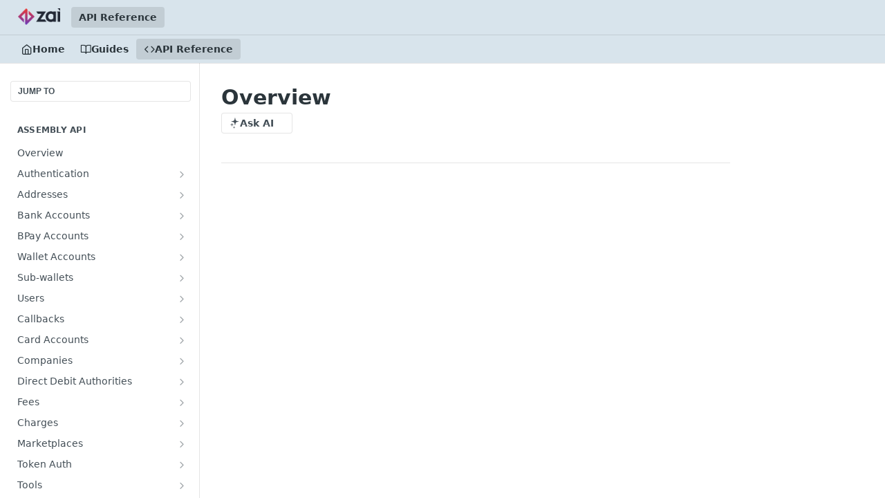

--- FILE ---
content_type: text/html; charset=utf-8
request_url: https://developer.hellozai.com/reference/webhooks-overview
body_size: 34282
content:
<!DOCTYPE html><html lang="en" style="" data-color-mode="light" class=" useReactApp isRefPage "><head><meta charset="utf-8"><meta name="readme-deploy" content="5.584.0"><meta name="readme-subdomain" content="assembly-payments"><meta name="readme-repo" content="assembly-payments-a1f0f533faef"><meta name="readme-version" content="2.1"><title>Overview</title><meta name="description" content="This section covers all the APIs relating to our webhooks.
For an overview of our webhooks service, please refer to the Webhooks guide.
These APIs have the same method of authentication. Both your Live (production) and Pre-live (sandbox) platforms can be managed by accessing the Zai Dashboard at htt…" data-rh="true"><meta property="og:title" content="Overview" data-rh="true"><meta property="og:description" content="This section covers all the APIs relating to our webhooks.
For an overview of our webhooks service, please refer to the Webhooks guide.
These APIs have the same method of authentication. Both your Live (production) and Pre-live (sandbox) platforms can be managed by accessing the Zai Dashboard at htt…" data-rh="true"><meta property="og:site_name" content="Zai"><meta name="twitter:title" content="Overview" data-rh="true"><meta name="twitter:description" content="This section covers all the APIs relating to our webhooks.
For an overview of our webhooks service, please refer to the Webhooks guide.
These APIs have the same method of authentication. Both your Live (production) and Pre-live (sandbox) platforms can be managed by accessing the Zai Dashboard at htt…" data-rh="true"><meta name="twitter:card" content="summary_large_image"><meta name="viewport" content="width=device-width, initial-scale=1.0"><meta property="og:image" content="https://cdn.readme.io/og-image/create?type=reference&amp;title=Overview&amp;projectTitle=Zai&amp;description=This%20section%20covers%20all%20the%20APIs%20relating%20to%20our%20webhooks.%0AFor%20an%20overview%20of%20our%20webhooks%20service%2C%20please%20refer%20to%20the%20Webhooks%20guide.%0AThese%20APIs%20have%20the%20same%20method%20of%20authentication.%20Both%20your%20Live%20(production)%20and%20Pre-live%20(sandbox)%20platforms%20can%20be%20managed%20by%20accessing%20the%20Zai%20Dashboard%20at%20htt%E2%80%A6&amp;logoUrl=https%3A%2F%2Ffiles.readme.io%2F553a968-small-Zai_logo_Readme.png&amp;color=%23d8e4ec&amp;variant=light" data-rh="true"><meta name="twitter:image" content="https://cdn.readme.io/og-image/create?type=reference&amp;title=Overview&amp;projectTitle=Zai&amp;description=This%20section%20covers%20all%20the%20APIs%20relating%20to%20our%20webhooks.%0AFor%20an%20overview%20of%20our%20webhooks%20service%2C%20please%20refer%20to%20the%20Webhooks%20guide.%0AThese%20APIs%20have%20the%20same%20method%20of%20authentication.%20Both%20your%20Live%20(production)%20and%20Pre-live%20(sandbox)%20platforms%20can%20be%20managed%20by%20accessing%20the%20Zai%20Dashboard%20at%20htt%E2%80%A6&amp;logoUrl=https%3A%2F%2Ffiles.readme.io%2F553a968-small-Zai_logo_Readme.png&amp;color=%23d8e4ec&amp;variant=light" data-rh="true"><meta property="og:image:width" content="1200"><meta property="og:image:height" content="630"><link id="favicon" rel="shortcut icon" href="https://files.readme.io/cc1f27b-small-Zai_favicon.png" type="image/png"><link rel="canonical" href="https://developer.hellozai.com/reference/webhooks-overview"><script src="https://cdn.readme.io/public/js/unauthorized-redirect.js?1769458973999"></script><script src="https://cdn.readme.io/public/js/cash-dom.min.js?1769458973999"></script><link data-chunk="Footer" rel="preload" as="style" href="https://cdn.readme.io/public/hub/web/Footer.7ca87f1efe735da787ba.css">
<link data-chunk="RMDX" rel="preload" as="style" href="https://cdn.readme.io/public/hub/web/RMDX.9331f322bb5b573f9d25.css">
<link data-chunk="RMDX" rel="preload" as="style" href="https://cdn.readme.io/public/hub/web/8788.1397980a7fd76b5388fe.css">
<link data-chunk="Reference" rel="preload" as="style" href="https://cdn.readme.io/public/hub/web/Reference.b8ce832c9b19f2ce1a1d.css">
<link data-chunk="Reference" rel="preload" as="style" href="https://cdn.readme.io/public/hub/web/3327.75e3fc491ee8103c63a3.css">
<link data-chunk="Reference" rel="preload" as="style" href="https://cdn.readme.io/public/hub/web/7852.37dcbb1b79632d373b8b.css">
<link data-chunk="SuperHubSearch" rel="preload" as="style" href="https://cdn.readme.io/public/hub/web/SuperHubSearch.0a07c236f7325e708425.css">
<link data-chunk="Header" rel="preload" as="style" href="https://cdn.readme.io/public/hub/web/Header.82413ef8974544a1864f.css">
<link data-chunk="Containers-EndUserContainer" rel="preload" as="style" href="https://cdn.readme.io/public/hub/web/Containers-EndUserContainer.c474218e3da23db49451.css">
<link data-chunk="main" rel="preload" as="style" href="https://cdn.readme.io/public/hub/web/main.cd38a16cc054d740c6dc.css">
<link data-chunk="main" rel="preload" as="style" href="https://cdn.readme.io/public/hub/web/ui-styles.2a087e5778b7cb38be13.css">
<link data-chunk="main" rel="preload" as="script" href="https://cdn.readme.io/public/hub/web/main.ba4bf45740d54ed16125.js">
<link data-chunk="routes-SuperHub" rel="preload" as="script" href="https://cdn.readme.io/public/hub/web/routes-SuperHub.d1a29fbed2b5d4f711c4.js">
<link data-chunk="Containers-EndUserContainer" rel="preload" as="script" href="https://cdn.readme.io/public/hub/web/Containers-EndUserContainer.bd8e87167ddad537bf76.js">
<link data-chunk="Header" rel="preload" as="script" href="https://cdn.readme.io/public/hub/web/Header.7a8fa95dde67fa315250.js">
<link data-chunk="SuperHubSearch" rel="preload" as="script" href="https://cdn.readme.io/public/hub/web/3766.649eaa2b700c2449e689.js">
<link data-chunk="SuperHubSearch" rel="preload" as="script" href="https://cdn.readme.io/public/hub/web/6123.a2ef3290db790599acca.js">
<link data-chunk="SuperHubSearch" rel="preload" as="script" href="https://cdn.readme.io/public/hub/web/6146.f99bcbc8d654cc36d7c8.js">
<link data-chunk="SuperHubSearch" rel="preload" as="script" href="https://cdn.readme.io/public/hub/web/8836.dbe2a8b6a6809625282d.js">
<link data-chunk="SuperHubSearch" rel="preload" as="script" href="https://cdn.readme.io/public/hub/web/SuperHubSearch.096cfc3639d6f9c74ec8.js">
<link data-chunk="Reference" rel="preload" as="script" href="https://cdn.readme.io/public/hub/web/3781.e78b96a01630dde138be.js">
<link data-chunk="Reference" rel="preload" as="script" href="https://cdn.readme.io/public/hub/web/6563.536d53a51a39205d3d9b.js">
<link data-chunk="Reference" rel="preload" as="script" href="https://cdn.readme.io/public/hub/web/6652.3900ee39f7cfe0a89511.js">
<link data-chunk="Reference" rel="preload" as="script" href="https://cdn.readme.io/public/hub/web/135.2a08a5aa5954e84d13c8.js">
<link data-chunk="Reference" rel="preload" as="script" href="https://cdn.readme.io/public/hub/web/4838.c74165d2540902b5353d.js">
<link data-chunk="Reference" rel="preload" as="script" href="https://cdn.readme.io/public/hub/web/1714.47dd87388e28e3b0bf2b.js">
<link data-chunk="Reference" rel="preload" as="script" href="https://cdn.readme.io/public/hub/web/9809.7cc3cc6dfee6b778fdc5.js">
<link data-chunk="Reference" rel="preload" as="script" href="https://cdn.readme.io/public/hub/web/1380.4581c35aa2367221e97b.js">
<link data-chunk="Reference" rel="preload" as="script" href="https://cdn.readme.io/public/hub/web/6673.30e8a3dbbca0da7695e2.js">
<link data-chunk="Reference" rel="preload" as="script" href="https://cdn.readme.io/public/hub/web/9602.0996aab4704854756684.js">
<link data-chunk="Reference" rel="preload" as="script" href="https://cdn.readme.io/public/hub/web/9861.bcb86737af312c75368a.js">
<link data-chunk="Reference" rel="preload" as="script" href="https://cdn.readme.io/public/hub/web/4371.a07eb89a6bac0447c776.js">
<link data-chunk="Reference" rel="preload" as="script" href="https://cdn.readme.io/public/hub/web/6349.44570076226a17ca868b.js">
<link data-chunk="Reference" rel="preload" as="script" href="https://cdn.readme.io/public/hub/web/4768.a999acf41f9b5b84473e.js">
<link data-chunk="Reference" rel="preload" as="script" href="https://cdn.readme.io/public/hub/web/7852.95c3ead4d57bdf96e9e8.js">
<link data-chunk="Reference" rel="preload" as="script" href="https://cdn.readme.io/public/hub/web/3463.b43baf29dc18ca607ee6.js">
<link data-chunk="Reference" rel="preload" as="script" href="https://cdn.readme.io/public/hub/web/9711.f939ebf4c2a2bed07a89.js">
<link data-chunk="Reference" rel="preload" as="script" href="https://cdn.readme.io/public/hub/web/3327.3693a7efb4725186cfba.js">
<link data-chunk="Reference" rel="preload" as="script" href="https://cdn.readme.io/public/hub/web/9819.244523233bd16e9c40f7.js">
<link data-chunk="Reference" rel="preload" as="script" href="https://cdn.readme.io/public/hub/web/8706.d81a68563bdb5505022e.js">
<link data-chunk="Reference" rel="preload" as="script" href="https://cdn.readme.io/public/hub/web/4837.e5ddc703898a8486f68f.js">
<link data-chunk="Reference" rel="preload" as="script" href="https://cdn.readme.io/public/hub/web/Reference.926fe2e9aa020402e1f5.js">
<link data-chunk="ConnectMetadata" rel="preload" as="script" href="https://cdn.readme.io/public/hub/web/ConnectMetadata.d3beced9628aca1e6cb7.js">
<link data-chunk="RMDX" rel="preload" as="script" href="https://cdn.readme.io/public/hub/web/8424.7ca51ba764db137ea058.js">
<link data-chunk="RMDX" rel="preload" as="script" href="https://cdn.readme.io/public/hub/web/9947.08b2610863d170f1b6c7.js">
<link data-chunk="RMDX" rel="preload" as="script" href="https://cdn.readme.io/public/hub/web/5496.17afb85a446e8476cbf9.js">
<link data-chunk="RMDX" rel="preload" as="script" href="https://cdn.readme.io/public/hub/web/8788.7d9cdb0b268fb7e3025a.js">
<link data-chunk="RMDX" rel="preload" as="script" href="https://cdn.readme.io/public/hub/web/1659.27ec994d73c783ffdd72.js">
<link data-chunk="RMDX" rel="preload" as="script" href="https://cdn.readme.io/public/hub/web/RMDX.bfc34a9da549bd5e1236.js">
<link data-chunk="Footer" rel="preload" as="script" href="https://cdn.readme.io/public/hub/web/Footer.9f1a3307d1d61765d9bb.js">
<link data-chunk="main" rel="stylesheet" href="https://cdn.readme.io/public/hub/web/ui-styles.2a087e5778b7cb38be13.css">
<link data-chunk="main" rel="stylesheet" href="https://cdn.readme.io/public/hub/web/main.cd38a16cc054d740c6dc.css">
<link data-chunk="Containers-EndUserContainer" rel="stylesheet" href="https://cdn.readme.io/public/hub/web/Containers-EndUserContainer.c474218e3da23db49451.css">
<link data-chunk="Header" rel="stylesheet" href="https://cdn.readme.io/public/hub/web/Header.82413ef8974544a1864f.css">
<link data-chunk="SuperHubSearch" rel="stylesheet" href="https://cdn.readme.io/public/hub/web/SuperHubSearch.0a07c236f7325e708425.css">
<link data-chunk="Reference" rel="stylesheet" href="https://cdn.readme.io/public/hub/web/7852.37dcbb1b79632d373b8b.css">
<link data-chunk="Reference" rel="stylesheet" href="https://cdn.readme.io/public/hub/web/3327.75e3fc491ee8103c63a3.css">
<link data-chunk="Reference" rel="stylesheet" href="https://cdn.readme.io/public/hub/web/Reference.b8ce832c9b19f2ce1a1d.css">
<link data-chunk="RMDX" rel="stylesheet" href="https://cdn.readme.io/public/hub/web/8788.1397980a7fd76b5388fe.css">
<link data-chunk="RMDX" rel="stylesheet" href="https://cdn.readme.io/public/hub/web/RMDX.9331f322bb5b573f9d25.css">
<link data-chunk="Footer" rel="stylesheet" href="https://cdn.readme.io/public/hub/web/Footer.7ca87f1efe735da787ba.css"><!-- CUSTOM CSS--><style title="rm-custom-css">:root{--project-color-primary:#d8e4ec;--project-color-inverse:#222;--recipe-button-color:#7A9AB7;--recipe-button-color-hover:#476784;--recipe-button-color-active:#354d63;--recipe-button-color-focus:rgba(122, 154, 183, 0.25);--recipe-button-color-disabled:#fefeff}[id=enterprise] .ReadMeUI[is=AlgoliaSearch]{--project-color-primary:#d8e4ec;--project-color-inverse:#222}a{color:var(--color-link-primary,#7a9ab7)}a:hover{color:var(--color-link-primary-darken-5,#476784)}a.text-muted:hover{color:var(--color-link-primary,#7a9ab7)}.btn.btn-primary{background-color:#7a9ab7}.btn.btn-primary:hover{background-color:#476784}.theme-line #hub-landing-top h2{color:#7a9ab7}#hub-landing-top .btn:hover{color:#7a9ab7}.theme-line #hub-landing-top .btn:hover{color:#fff}.theme-solid header#hub-header #header-top{background-color:#d8e4ec}.theme-solid.header-gradient header#hub-header #header-top{background:linear-gradient(to bottom,#d8e4ec,#9ac2dd)}.theme-solid.header-custom header#hub-header #header-top{background-image:url(https://files.readme.io/f026eef-Zai_Readme_banner.png)}.theme-line header#hub-header #header-top{border-bottom-color:#d8e4ec}.theme-line header#hub-header #header-top .btn{background-color:#d8e4ec}header#hub-header #header-top #header-logo{width:102px;height:40px;margin-top:0;background-image:url(https://files.readme.io/553a968-small-Zai_logo_Readme.png)}#hub-subheader-parent #hub-subheader .hub-subheader-breadcrumbs .dropdown-menu a:hover{background-color:#d8e4ec}#subheader-links a.active{color:#d8e4ec!important;box-shadow:inset 0 -2px 0 #d8e4ec}#subheader-links a:hover{color:#d8e4ec!important;box-shadow:inset 0 -2px 0 #d8e4ec;opacity:.7}.discussion .submit-vote.submit-vote-parent.voted a.submit-vote-button{background-color:#7a9ab7}section#hub-discuss .discussion a .discuss-body h4{color:#7a9ab7}section#hub-discuss .discussion a:hover .discuss-body h4{color:#476784}#hub-subheader-parent #hub-subheader.sticky-header.sticky{border-bottom-color:#7a9ab7}#hub-subheader-parent #hub-subheader.sticky-header.sticky .search-box{border-bottom-color:#7a9ab7}#hub-search-results h3 em{color:#7a9ab7}.main_background,.tag-item{background:#7a9ab7!important}.main_background:hover{background:#476784!important}.main_color{color:#d8e4ec!important}.border_bottom_main_color{border-bottom:2px solid #d8e4ec}.main_color_hover:hover{color:#d8e4ec!important}section#hub-discuss h1{color:#7a9ab7}#hub-reference .hub-api .api-definition .api-try-it-out.active{border-color:#7a9ab7;background-color:#7a9ab7}#hub-reference .hub-api .api-definition .api-try-it-out.active:hover{background-color:#476784;border-color:#476784}#hub-reference .hub-api .api-definition .api-try-it-out:hover{border-color:#7a9ab7;color:#7a9ab7}#hub-reference .hub-reference .logs .logs-empty .logs-login-button,#hub-reference .hub-reference .logs .logs-login .logs-login-button{background-color:var(--project-color-primary,#7a9ab7);border-color:var(--project-color-primary,#7a9ab7)}#hub-reference .hub-reference .logs .logs-empty .logs-login-button:hover,#hub-reference .hub-reference .logs .logs-login .logs-login-button:hover{background-color:#476784;border-color:#476784}#hub-reference .hub-reference .logs .logs-empty>svg>path,#hub-reference .hub-reference .logs .logs-login>svg>path{fill:#7a9ab7;fill:var(--project-color-primary,#7a9ab7)}#hub-reference .hub-reference .logs:last-child .logs-empty,#hub-reference .hub-reference .logs:last-child .logs-login{margin-bottom:35px}#hub-reference .hub-reference .hub-reference-section .hub-reference-left header .hub-reference-edit:hover{color:#7a9ab7}.main-color-accent{border-bottom:3px solid #d8e4ec;padding-bottom:8px}</style><meta name="loadedProject" content="assembly-payments"><script>var storedColorMode = `light` === 'system' ? window.localStorage.getItem('color-scheme') : `light`
document.querySelector('[data-color-mode]').setAttribute('data-color-mode', storedColorMode)</script><script id="config" type="application/json" data-json="{&quot;algoliaIndex&quot;:&quot;readme_search_v2&quot;,&quot;amplitude&quot;:{&quot;apiKey&quot;:&quot;dc8065a65ef83d6ad23e37aaf014fc84&quot;,&quot;enabled&quot;:true},&quot;asset_url&quot;:&quot;https://cdn.readme.io&quot;,&quot;dashDomain&quot;:&quot;dash.readme.com&quot;,&quot;domain&quot;:&quot;readme.io&quot;,&quot;domainFull&quot;:&quot;https://dash.readme.com&quot;,&quot;encryptedLocalStorageKey&quot;:&quot;ekfls-2025-03-27&quot;,&quot;fullstory&quot;:{&quot;enabled&quot;:true,&quot;orgId&quot;:&quot;FSV9A&quot;},&quot;git&quot;:{&quot;sync&quot;:{&quot;bitbucket&quot;:{&quot;installationLink&quot;:&quot;https://developer.atlassian.com/console/install/310151e6-ca1a-4a44-9af6-1b523fea0561?signature=AYABeMn9vqFkrg%2F1DrJAQxSyVf4AAAADAAdhd3Mta21zAEthcm46YXdzOmttczp1cy13ZXN0LTI6NzA5NTg3ODM1MjQzOmtleS83MDVlZDY3MC1mNTdjLTQxYjUtOWY5Yi1lM2YyZGNjMTQ2ZTcAuAECAQB4IOp8r3eKNYw8z2v%2FEq3%2FfvrZguoGsXpNSaDveR%2FF%2Fo0BHUxIjSWx71zNK2RycuMYSgAAAH4wfAYJKoZIhvcNAQcGoG8wbQIBADBoBgkqhkiG9w0BBwEwHgYJYIZIAWUDBAEuMBEEDOJgARbqndU9YM%2FRdQIBEIA7unpCah%2BIu53NA72LkkCDhNHOv%2BgRD7agXAO3jXqw0%2FAcBOB0%2F5LmpzB5f6B1HpkmsAN2i2SbsFL30nkAB2F3cy1rbXMAS2Fybjphd3M6a21zOmV1LXdlc3QtMTo3MDk1ODc4MzUyNDM6a2V5LzQ2MzBjZTZiLTAwYzMtNGRlMi04NzdiLTYyN2UyMDYwZTVjYwC4AQICAHijmwVTMt6Oj3F%2B0%2B0cVrojrS8yZ9ktpdfDxqPMSIkvHAGT%[base64]%2BMHwGCSqGSIb3DQEHBqBvMG0CAQAwaAYJKoZIhvcNAQcBMB4GCWCGSAFlAwQBLjARBAzzWhThsIgJwrr%2FY2ECARCAOxoaW9pob21lweyAfrIm6Fw7gd8D%2B%2F8LHk4rl3jjULDM35%2FVPuqBrqKunYZSVCCGNGB3RqpQJr%2FasASiAgAAAAAMAAAQAAAAAAAAAAAAAAAAAEokowLKsF1tMABEq%2BKNyJP%2F%2F%2F%2F%2FAAAAAQAAAAAAAAAAAAAAAQAAADJLzRcp6MkqKR43PUjOiRxxbxXYhLc6vFXEutK3%2BQ71yuPq4dC8pAHruOVQpvVcUSe8dptV8c7wR8BTJjv%2F%2FNe8r0g%3D&amp;product=bitbucket&quot;}}},&quot;metrics&quot;:{&quot;billingCronEnabled&quot;:&quot;true&quot;,&quot;dashUrl&quot;:&quot;https://m.readme.io&quot;,&quot;defaultUrl&quot;:&quot;https://m.readme.io&quot;,&quot;exportMaxRetries&quot;:12,&quot;wsUrl&quot;:&quot;wss://m.readme.io&quot;},&quot;micro&quot;:{&quot;baseUrl&quot;:&quot;https://micro-beta.readme.com&quot;},&quot;proxyUrl&quot;:&quot;https://try.readme.io&quot;,&quot;readmeRecaptchaSiteKey&quot;:&quot;6LesVBYpAAAAAESOCHOyo2kF9SZXPVb54Nwf3i2x&quot;,&quot;releaseVersion&quot;:&quot;5.584.0&quot;,&quot;reservedWords&quot;:{&quot;tools&quot;:[&quot;execute-request&quot;,&quot;get-code-snippet&quot;,&quot;get-endpoint&quot;,&quot;get-request-body&quot;,&quot;get-response-schema&quot;,&quot;get-server-variables&quot;,&quot;list-endpoints&quot;,&quot;list-security-schemes&quot;,&quot;list-specs&quot;,&quot;search-specs&quot;,&quot;search&quot;,&quot;fetch&quot;]},&quot;sentry&quot;:{&quot;dsn&quot;:&quot;https://3bbe57a973254129bcb93e47dc0cc46f@o343074.ingest.sentry.io/2052166&quot;,&quot;enabled&quot;:true},&quot;shMigration&quot;:{&quot;promoVideo&quot;:&quot;&quot;,&quot;forceWaitlist&quot;:false,&quot;migrationPreview&quot;:false},&quot;sslBaseDomain&quot;:&quot;readmessl.com&quot;,&quot;sslGenerationService&quot;:&quot;ssl.readmessl.com&quot;,&quot;stripePk&quot;:&quot;pk_live_5103PML2qXbDukVh7GDAkQoR4NSuLqy8idd5xtdm9407XdPR6o3bo663C1ruEGhXJjpnb2YCpj8EU1UvQYanuCjtr00t1DRCf2a&quot;,&quot;superHub&quot;:{&quot;newProjectsEnabled&quot;:true},&quot;wootric&quot;:{&quot;accountToken&quot;:&quot;NPS-122b75a4&quot;,&quot;enabled&quot;:true}}"></script></head><body class="body-none theme-solid header-solid header-bg-size-cover header-bg-pos-tr header-overlay-blueprint reference-layout-column lumosity-light hub-full"><div id="ssr-top"></div><div id="ssr-main"><div class="App ThemeContext ThemeContext_light ThemeContext_classic" style="--color-primary:#d8e4ec;--color-primary-inverse:#384248;--color-primary-alt:#9ac2dd;--color-primary-darken-10:#b6ccdb;--color-primary-darken-20:#93b4cb;--color-primary-alpha-25:rgba(216, 228, 236, 0.25);--color-link-primary:#7A9AB7;--color-link-primary-darken-5:#698dae;--color-link-primary-darken-10:#5981a5;--color-link-primary-darken-20:#476784;--color-link-primary-alpha-50:rgba(122, 154, 183, 0.5);--color-link-primary-alpha-25:rgba(122, 154, 183, 0.25);--color-link-background:rgba(122, 154, 183, 0.09);--color-link-text:#fff;--color-login-link:#018ef5;--color-login-link-text:#fff;--color-login-link-darken-10:#0171c2;--color-login-link-primary-alpha-50:rgba(1, 142, 245, 0.5)"><div class="SuperHub2RNxzk6HzHiJ"><div class="ContentWithOwlbotx4PaFDoA1KMz"><div class="ContentWithOwlbot-content2X1XexaN8Lf2"><header class="Header3zzata9F_ZPQ rm-Header_classic Header_collapsible3n0YXfOvb_Al rm-Header"><div class="rm-Header-top Header-topuTMpygDG4e1V Header-top_classic3g7Q6zoBy8zh"><div class="rm-Container rm-Container_flex"><div style="outline:none" tabindex="-1"><a href="#content" target="_self" class="Button Button_md rm-JumpTo Header-jumpTo3IWKQXmhSI5D Button_primary">Jump to Content</a></div><div class="rm-Header-left Header-leftADQdGVqx1wqU"><a class="rm-Logo Header-logo1Xy41PtkzbdG" href="/docs" target="_self"><img alt="Zai" class="rm-Logo-img Header-logo-img3YvV4lcGKkeb" src="https://files.readme.io/553a968-small-Zai_logo_Readme.png"/></a><a aria-current="page" class="Button Button_md rm-Header-link rm-Header-top-link Button_slate_text rm-Header-top-link_active Header-link2tXYTgXq85zW active" href="/reference" target="_self">API Reference</a></div><div class="rm-Header-left Header-leftADQdGVqx1wqU Header-left_mobile1RG-X93lx6PF"><div><button aria-label="Toggle navigation menu" class="icon-menu menu3d6DYNDa3tk5" type="button"></button><div class=""><div class="Flyout95xhYIIoTKtc undefined rm-Flyout" data-testid="flyout"><div class="MobileFlyout1hHJpUd-nYkd"><a class="rm-MobileFlyout-item NavItem-item1gDDTqaXGhm1 NavItem-item_mobile1qG3gd-Mkck- " href="/" target="_self"><i class="icon-landing-page-2 NavItem-badge1qOxpfTiALoz rm-Header-bottom-link-icon"></i><span class="NavItem-textSlZuuL489uiw">Home</span></a><a class="rm-MobileFlyout-item NavItem-item1gDDTqaXGhm1 NavItem-item_mobile1qG3gd-Mkck- " href="/docs" target="_self"><i class="icon-guides NavItem-badge1qOxpfTiALoz rm-Header-bottom-link-icon"></i><span class="NavItem-textSlZuuL489uiw">Guides</span></a><a aria-current="page" class="rm-MobileFlyout-item NavItem-item1gDDTqaXGhm1 NavItem-item_mobile1qG3gd-Mkck-  active" href="/reference" target="_self"><i class="icon-references NavItem-badge1qOxpfTiALoz rm-Header-bottom-link-icon"></i><span class="NavItem-textSlZuuL489uiw">API Reference</span></a><hr class="MobileFlyout-divider10xf7R2X1MeW"/><a aria-current="page" class="rm-MobileFlyout-item NavItem-item1gDDTqaXGhm1 NavItem-item_mobile1qG3gd-Mkck- NavItem_dropdown-muted1xJVuczwGc74 active" href="/reference" target="_self">API Reference</a><a class="MobileFlyout-logo3Lq1eTlk1K76 Header-logo1Xy41PtkzbdG rm-Logo" href="/docs" target="_self"><img alt="Zai" class="Header-logo-img3YvV4lcGKkeb rm-Logo-img" src="https://files.readme.io/553a968-small-Zai_logo_Readme.png"/></a></div></div></div></div><div class="Header-left-nav2xWPWMNHOGf_"><i aria-hidden="true" class="icon-references Header-left-nav-icon10glJKFwewOv"></i>API Reference</div></div><div class="rm-Header-right Header-right21PC2XTT6aMg"><span class="Header-right_desktop14ja01RUQ7HE"></span><div class="Header-searchtb6Foi0-D9Vx"><button aria-label="Search ⌘k" class="rm-SearchToggle" data-symbol="⌘"><div class="rm-SearchToggle-icon icon-search1"></div></button></div></div></div></div><div class="Header-bottom2eLKOFXMEmh5 Header-bottom_classic rm-Header-bottom"><div class="rm-Container rm-Container_flex"><nav aria-label="Primary navigation" class="Header-leftADQdGVqx1wqU Header-subnavnVH8URdkgvEl" role="navigation"><a class="Button Button_md rm-Header-link rm-Header-bottom-link Button_slate_text Header-bottom-link_mobile " href="/" target="_self"><i class="icon-landing-page-2 rm-Header-bottom-link-icon"></i><span>Home</span></a><a class="Button Button_md rm-Header-link rm-Header-bottom-link Button_slate_text Header-bottom-link_mobile " href="/docs" target="_self"><i class="icon-guides rm-Header-bottom-link-icon"></i><span>Guides</span></a><a aria-current="page" class="Button Button_md rm-Header-link rm-Header-bottom-link Button_slate_text Header-bottom-link_mobile  active" href="/reference" target="_self"><i class="icon-references rm-Header-bottom-link-icon"></i><span>API Reference</span></a><div class="Header-subnav-tabyNLkcOA6xAra" style="transform:translateX(0px);width:0"></div></nav><button align="center" justify="between" style="--flex-gap:var(--xs)" class="Button Button_sm Flex Flex_row MobileSubnav1DsTfasXloM2 Button_contrast Button_contrast_outline" type="button"><span class="Button-label">Overview</span><span class="IconWrapper Icon-wrapper2z2wVIeGsiUy"><span class="Icon3_D2ysxFZ_ll Icon-empty6PuNZVw0joPv" style="--icon-color:inherit;--icon-size:inherit;--icon-stroke-width:2px"></span></span></button></div></div><div class="hub-search-results--reactApp " id="hub-search-results"><div class="hub-container"><div class="modal-backdrop rm-SearchModal" role="button" tabindex="0"><div aria-label="Search Dialog" class="SuperHubSearchI_obvfvvQi4g" id="AppSearch" role="tabpanel" tabindex="0"><div data-focus-guard="true" tabindex="-1" style="width:1px;height:0px;padding:0;overflow:hidden;position:fixed;top:1px;left:1px"></div><div data-focus-lock-disabled="disabled" class="SuperHubSearch-container2BhYey2XE-Ij"><div class="SuperHubSearch-col1km8vLFgOaYj"><div class="SearchBoxnZBxftziZGcz"><input aria-label="Search" autoCapitalize="off" autoComplete="off" autoCorrect="off" spellcheck="false" tabindex="0" aria-required="false" class="Input Input_md SearchBox-inputR4jffU8l10iF" type="search" value=""/></div><div class="SearchTabs3rNhUK3HjrRJ"><div class="Tabs Tabs-list" role="tablist"><div aria-label="All" aria-selected="true" class="SearchTabs-tab1TrpmhQv840T Tabs-listItem Tabs-listItem_active" role="tab" tabindex="1"><span class="SearchTabs-tab1TrpmhQv840T"><span class="IconWrapper Icon-wrapper2z2wVIeGsiUy"><span class="Icon3_D2ysxFZ_ll Icon-empty6PuNZVw0joPv icon" style="--icon-color:inherit;--icon-size:inherit;--icon-stroke-width:2px"></span></span>All</span></div><div aria-label="Pages" aria-selected="false" class="SearchTabs-tab1TrpmhQv840T Tabs-listItem" role="tab" tabindex="1"><span class="SearchTabs-tab1TrpmhQv840T"><span class="IconWrapper Icon-wrapper2z2wVIeGsiUy"><span class="Icon3_D2ysxFZ_ll Icon-empty6PuNZVw0joPv icon" style="--icon-color:inherit;--icon-size:inherit;--icon-stroke-width:2px"></span></span>Pages</span></div></div></div><div class="rm-SearchModal-empty SearchResults35_kFOb1zvxX SearchResults_emptyiWzyXErtNcQJ"><span class="IconWrapper Icon-wrapper2z2wVIeGsiUy"><span class="Icon3_D2ysxFZ_ll Icon-empty6PuNZVw0joPv rm-SearchModal-empty-icon icon icon-search" style="--icon-color:inherit;--icon-size:var(--icon-md);--icon-stroke-width:2px"></span></span><h6 class="Title Title6 rm-SearchModal-empty-text">Start typing to search…</h6></div></div></div><div data-focus-guard="true" tabindex="-1" style="width:1px;height:0px;padding:0;overflow:hidden;position:fixed;top:1px;left:1px"></div></div></div></div></div></header><main class="SuperHubReference3_1nwDyq5sO3 rm-ReferenceMain rm-ReferenceMain-SuperHub rm-Container rm-Container_flex" id="Explorer"><nav aria-label="Secondary navigation" class="rm-Sidebar hub-sidebar reference-redesign Nav3C5f8FcjkaHj" id="reference-sidebar" role="navigation"><div class="Main-QuickNav-container1OiLvjSDusO6"><button aria-keyshortcuts="Control+/ Meta+/" class="QuickNav1q-OoMjiX_Yr QuickNav-button2KzlQbz5Pm2Y">JUMP TO</button></div><div class="Sidebar1t2G1ZJq-vU1 rm-Sidebar hub-sidebar-content"><section class="Sidebar-listWrapper6Q9_yUrG906C rm-Sidebar-section"><h2 class="Sidebar-headingTRQyOa2pk0gh rm-Sidebar-heading">Assembly API</h2><ul class="Sidebar-list_sidebarLayout3RaX72iQNOEI Sidebar-list3cZWQLaBf9k8 rm-Sidebar-list"><li class="Sidebar-item23D-2Kd61_k3"><a class="Sidebar-link2Dsha-r-GKh2 childless text-wrap rm-Sidebar-link" target="_self" href="/reference/overview"><span class="Sidebar-link-textLuTE1ySm4Kqn"><span class="Sidebar-link-text_label1gCT_uPnx7Gu">Overview</span></span></a></li><li class="Sidebar-item23D-2Kd61_k3"><a class="Sidebar-link2Dsha-r-GKh2 Sidebar-link_parent text-wrap rm-Sidebar-link" target="_self" href="/reference/token"><span class="Sidebar-link-textLuTE1ySm4Kqn"><span class="Sidebar-link-text_label1gCT_uPnx7Gu">Authentication</span></span><button aria-expanded="false" aria-label="Show subpages for Authentication" class="Sidebar-link-buttonWrapper3hnFHNku8_BJ" type="button"><i aria-hidden="true" class="Sidebar-link-iconnjiqEiZlPn0W Sidebar-link-expandIcon2yVH6SarI6NW icon-chevron-rightward"></i></button></a><ul class="subpages Sidebar-list3cZWQLaBf9k8 rm-Sidebar-list"><li class="Sidebar-item23D-2Kd61_k3"><a class="Sidebar-link2Dsha-r-GKh2 childless subpage text-wrap rm-Sidebar-link" target="_self" href="/reference/token"><span class="Sidebar-link-textLuTE1ySm4Kqn"><span class="Sidebar-link-text_label1gCT_uPnx7Gu">Token</span></span><span class="Sidebar-method-container2yBYD-KB_IfC"><span class="rm-APIMethod APIMethod APIMethod_fixedWidth APIMethod_fixedWidth_md APIMethod_post APIMethod_md Sidebar-methodfUM3m6FEWm6w" data-testid="http-method" style="--APIMethod-bg:var(--APIMethod-post-bg-active);--APIMethod-fg:var(--APIMethod-default-fg-active);--APIMethod-bg-active:var(--APIMethod-post-bg-active)">post</span></span><div class="Sidebar-link-buttonWrapper3hnFHNku8_BJ"></div></a></li></ul></li><li class="Sidebar-item23D-2Kd61_k3"><a class="Sidebar-link2Dsha-r-GKh2 Sidebar-link_parent text-wrap rm-Sidebar-link" target="_self" href="/reference/showaddress"><span class="Sidebar-link-textLuTE1ySm4Kqn"><span class="Sidebar-link-text_label1gCT_uPnx7Gu">Addresses</span></span><button aria-expanded="false" aria-label="Show subpages for Addresses" class="Sidebar-link-buttonWrapper3hnFHNku8_BJ" type="button"><i aria-hidden="true" class="Sidebar-link-iconnjiqEiZlPn0W Sidebar-link-expandIcon2yVH6SarI6NW icon-chevron-rightward"></i></button></a><ul class="subpages Sidebar-list3cZWQLaBf9k8 rm-Sidebar-list"><li class="Sidebar-item23D-2Kd61_k3"><a class="Sidebar-link2Dsha-r-GKh2 childless subpage text-wrap rm-Sidebar-link" target="_self" href="/reference/showaddress"><span class="Sidebar-link-textLuTE1ySm4Kqn"><span class="Sidebar-link-text_label1gCT_uPnx7Gu">Show Address</span></span><span class="Sidebar-method-container2yBYD-KB_IfC"><span class="rm-APIMethod APIMethod APIMethod_fixedWidth APIMethod_fixedWidth_md APIMethod_get APIMethod_md Sidebar-methodfUM3m6FEWm6w" data-testid="http-method" style="--APIMethod-bg:var(--APIMethod-get-bg-active);--APIMethod-fg:var(--APIMethod-default-fg-active);--APIMethod-bg-active:var(--APIMethod-get-bg-active)">get</span></span><div class="Sidebar-link-buttonWrapper3hnFHNku8_BJ"></div></a></li></ul></li><li class="Sidebar-item23D-2Kd61_k3"><a class="Sidebar-link2Dsha-r-GKh2 Sidebar-link_parent text-wrap rm-Sidebar-link" target="_self" href="/reference/showbankaccount"><span class="Sidebar-link-textLuTE1ySm4Kqn"><span class="Sidebar-link-text_label1gCT_uPnx7Gu">Bank Accounts</span></span><button aria-expanded="false" aria-label="Show subpages for Bank Accounts" class="Sidebar-link-buttonWrapper3hnFHNku8_BJ" type="button"><i aria-hidden="true" class="Sidebar-link-iconnjiqEiZlPn0W Sidebar-link-expandIcon2yVH6SarI6NW icon-chevron-rightward"></i></button></a><ul class="subpages Sidebar-list3cZWQLaBf9k8 rm-Sidebar-list"><li class="Sidebar-item23D-2Kd61_k3"><a class="Sidebar-link2Dsha-r-GKh2 childless subpage text-wrap rm-Sidebar-link" target="_self" href="/reference/showbankaccount"><span class="Sidebar-link-textLuTE1ySm4Kqn"><span class="Sidebar-link-text_label1gCT_uPnx7Gu">Show Bank Account</span></span><span class="Sidebar-method-container2yBYD-KB_IfC"><span class="rm-APIMethod APIMethod APIMethod_fixedWidth APIMethod_fixedWidth_md APIMethod_get APIMethod_md Sidebar-methodfUM3m6FEWm6w" data-testid="http-method" style="--APIMethod-bg:var(--APIMethod-get-bg-active);--APIMethod-fg:var(--APIMethod-default-fg-active);--APIMethod-bg-active:var(--APIMethod-get-bg-active)">get</span></span><div class="Sidebar-link-buttonWrapper3hnFHNku8_BJ"></div></a></li><li class="Sidebar-item23D-2Kd61_k3"><a class="Sidebar-link2Dsha-r-GKh2 childless subpage text-wrap rm-Sidebar-link" target="_self" href="/reference/redactbankaccount"><span class="Sidebar-link-textLuTE1ySm4Kqn"><span class="Sidebar-link-text_label1gCT_uPnx7Gu">Redact Bank Account</span></span><span class="Sidebar-method-container2yBYD-KB_IfC"><span class="rm-APIMethod APIMethod APIMethod_fixedWidth APIMethod_fixedWidth_md APIMethod_del APIMethod_md Sidebar-methodfUM3m6FEWm6w" data-testid="http-method" style="--APIMethod-bg:var(--APIMethod-del-bg-active);--APIMethod-fg:var(--APIMethod-default-fg-active);--APIMethod-bg-active:var(--APIMethod-del-bg-active)">del</span></span><div class="Sidebar-link-buttonWrapper3hnFHNku8_BJ"></div></a></li><li class="Sidebar-item23D-2Kd61_k3"><a class="Sidebar-link2Dsha-r-GKh2 childless subpage text-wrap rm-Sidebar-link" target="_self" href="/reference/sendpennyamount"><span class="Sidebar-link-textLuTE1ySm4Kqn"><span class="Sidebar-link-text_label1gCT_uPnx7Gu">Send Penny Amount</span></span><span class="Sidebar-method-container2yBYD-KB_IfC"><span class="rm-APIMethod APIMethod APIMethod_fixedWidth APIMethod_fixedWidth_md APIMethod_patch APIMethod_md Sidebar-methodfUM3m6FEWm6w" data-testid="http-method" style="--APIMethod-bg:var(--APIMethod-patch-bg-active);--APIMethod-fg:var(--APIMethod-default-fg-active);--APIMethod-bg-active:var(--APIMethod-patch-bg-active)">patch</span></span><div class="Sidebar-link-buttonWrapper3hnFHNku8_BJ"></div></a></li><li class="Sidebar-item23D-2Kd61_k3"><a class="Sidebar-link2Dsha-r-GKh2 childless subpage text-wrap rm-Sidebar-link" target="_self" href="/reference/createbankaccount"><span class="Sidebar-link-textLuTE1ySm4Kqn"><span class="Sidebar-link-text_label1gCT_uPnx7Gu">Create Bank Account</span></span><span class="Sidebar-method-container2yBYD-KB_IfC"><span class="rm-APIMethod APIMethod APIMethod_fixedWidth APIMethod_fixedWidth_md APIMethod_post APIMethod_md Sidebar-methodfUM3m6FEWm6w" data-testid="http-method" style="--APIMethod-bg:var(--APIMethod-post-bg-active);--APIMethod-fg:var(--APIMethod-default-fg-active);--APIMethod-bg-active:var(--APIMethod-post-bg-active)">post</span></span><div class="Sidebar-link-buttonWrapper3hnFHNku8_BJ"></div></a></li><li class="Sidebar-item23D-2Kd61_k3"><a class="Sidebar-link2Dsha-r-GKh2 childless subpage text-wrap rm-Sidebar-link" target="_self" href="/reference/verifypennyamount"><span class="Sidebar-link-textLuTE1ySm4Kqn"><span class="Sidebar-link-text_label1gCT_uPnx7Gu">Verify Penny Amount</span></span><span class="Sidebar-method-container2yBYD-KB_IfC"><span class="rm-APIMethod APIMethod APIMethod_fixedWidth APIMethod_fixedWidth_md APIMethod_patch APIMethod_md Sidebar-methodfUM3m6FEWm6w" data-testid="http-method" style="--APIMethod-bg:var(--APIMethod-patch-bg-active);--APIMethod-fg:var(--APIMethod-default-fg-active);--APIMethod-bg-active:var(--APIMethod-patch-bg-active)">patch</span></span><div class="Sidebar-link-buttonWrapper3hnFHNku8_BJ"></div></a></li><li class="Sidebar-item23D-2Kd61_k3"><a class="Sidebar-link2Dsha-r-GKh2 childless subpage text-wrap rm-Sidebar-link" target="_self" href="/reference/showbankaccountuser"><span class="Sidebar-link-textLuTE1ySm4Kqn"><span class="Sidebar-link-text_label1gCT_uPnx7Gu">Show Bank Account User</span></span><span class="Sidebar-method-container2yBYD-KB_IfC"><span class="rm-APIMethod APIMethod APIMethod_fixedWidth APIMethod_fixedWidth_md APIMethod_get APIMethod_md Sidebar-methodfUM3m6FEWm6w" data-testid="http-method" style="--APIMethod-bg:var(--APIMethod-get-bg-active);--APIMethod-fg:var(--APIMethod-default-fg-active);--APIMethod-bg-active:var(--APIMethod-get-bg-active)">get</span></span><div class="Sidebar-link-buttonWrapper3hnFHNku8_BJ"></div></a></li><li class="Sidebar-item23D-2Kd61_k3"><a class="Sidebar-link2Dsha-r-GKh2 childless subpage text-wrap rm-Sidebar-link" target="_self" href="/reference/validateroutingnumber"><span class="Sidebar-link-textLuTE1ySm4Kqn"><span class="Sidebar-link-text_label1gCT_uPnx7Gu">Validate Routing Number</span></span><span class="Sidebar-method-container2yBYD-KB_IfC"><span class="rm-APIMethod APIMethod APIMethod_fixedWidth APIMethod_fixedWidth_md APIMethod_get APIMethod_md Sidebar-methodfUM3m6FEWm6w" data-testid="http-method" style="--APIMethod-bg:var(--APIMethod-get-bg-active);--APIMethod-fg:var(--APIMethod-default-fg-active);--APIMethod-bg-active:var(--APIMethod-get-bg-active)">get</span></span><div class="Sidebar-link-buttonWrapper3hnFHNku8_BJ"></div></a></li></ul></li><li class="Sidebar-item23D-2Kd61_k3"><a class="Sidebar-link2Dsha-r-GKh2 Sidebar-link_parent text-wrap rm-Sidebar-link" target="_self" href="/reference/showbpayaccount"><span class="Sidebar-link-textLuTE1ySm4Kqn"><span class="Sidebar-link-text_label1gCT_uPnx7Gu">BPay Accounts</span></span><button aria-expanded="false" aria-label="Show subpages for BPay Accounts" class="Sidebar-link-buttonWrapper3hnFHNku8_BJ" type="button"><i aria-hidden="true" class="Sidebar-link-iconnjiqEiZlPn0W Sidebar-link-expandIcon2yVH6SarI6NW icon-chevron-rightward"></i></button></a><ul class="subpages Sidebar-list3cZWQLaBf9k8 rm-Sidebar-list"><li class="Sidebar-item23D-2Kd61_k3"><a class="Sidebar-link2Dsha-r-GKh2 childless subpage text-wrap rm-Sidebar-link" target="_self" href="/reference/showbpayaccount"><span class="Sidebar-link-textLuTE1ySm4Kqn"><span class="Sidebar-link-text_label1gCT_uPnx7Gu">Show BPay Account</span></span><span class="Sidebar-method-container2yBYD-KB_IfC"><span class="rm-APIMethod APIMethod APIMethod_fixedWidth APIMethod_fixedWidth_md APIMethod_get APIMethod_md Sidebar-methodfUM3m6FEWm6w" data-testid="http-method" style="--APIMethod-bg:var(--APIMethod-get-bg-active);--APIMethod-fg:var(--APIMethod-default-fg-active);--APIMethod-bg-active:var(--APIMethod-get-bg-active)">get</span></span><div class="Sidebar-link-buttonWrapper3hnFHNku8_BJ"></div></a></li><li class="Sidebar-item23D-2Kd61_k3"><a class="Sidebar-link2Dsha-r-GKh2 childless subpage text-wrap rm-Sidebar-link" target="_self" href="/reference/redactbpayaccount"><span class="Sidebar-link-textLuTE1ySm4Kqn"><span class="Sidebar-link-text_label1gCT_uPnx7Gu">Redact BPay Account (Future Feature)</span></span><span class="Sidebar-method-container2yBYD-KB_IfC"><span class="rm-APIMethod APIMethod APIMethod_fixedWidth APIMethod_fixedWidth_md APIMethod_del APIMethod_md Sidebar-methodfUM3m6FEWm6w" data-testid="http-method" style="--APIMethod-bg:var(--APIMethod-del-bg-active);--APIMethod-fg:var(--APIMethod-default-fg-active);--APIMethod-bg-active:var(--APIMethod-del-bg-active)">del</span></span><div class="Sidebar-link-buttonWrapper3hnFHNku8_BJ"></div></a></li><li class="Sidebar-item23D-2Kd61_k3"><a class="Sidebar-link2Dsha-r-GKh2 childless subpage text-wrap rm-Sidebar-link" target="_self" href="/reference/createbpayaccount"><span class="Sidebar-link-textLuTE1ySm4Kqn"><span class="Sidebar-link-text_label1gCT_uPnx7Gu">Create BPay Account</span></span><span class="Sidebar-method-container2yBYD-KB_IfC"><span class="rm-APIMethod APIMethod APIMethod_fixedWidth APIMethod_fixedWidth_md APIMethod_post APIMethod_md Sidebar-methodfUM3m6FEWm6w" data-testid="http-method" style="--APIMethod-bg:var(--APIMethod-post-bg-active);--APIMethod-fg:var(--APIMethod-default-fg-active);--APIMethod-bg-active:var(--APIMethod-post-bg-active)">post</span></span><div class="Sidebar-link-buttonWrapper3hnFHNku8_BJ"></div></a></li><li class="Sidebar-item23D-2Kd61_k3"><a class="Sidebar-link2Dsha-r-GKh2 childless subpage text-wrap rm-Sidebar-link" target="_self" href="/reference/showbpayaccountuser"><span class="Sidebar-link-textLuTE1ySm4Kqn"><span class="Sidebar-link-text_label1gCT_uPnx7Gu">Show BPay Account User</span></span><span class="Sidebar-method-container2yBYD-KB_IfC"><span class="rm-APIMethod APIMethod APIMethod_fixedWidth APIMethod_fixedWidth_md APIMethod_get APIMethod_md Sidebar-methodfUM3m6FEWm6w" data-testid="http-method" style="--APIMethod-bg:var(--APIMethod-get-bg-active);--APIMethod-fg:var(--APIMethod-default-fg-active);--APIMethod-bg-active:var(--APIMethod-get-bg-active)">get</span></span><div class="Sidebar-link-buttonWrapper3hnFHNku8_BJ"></div></a></li></ul></li><li class="Sidebar-item23D-2Kd61_k3"><a class="Sidebar-link2Dsha-r-GKh2 Sidebar-link_parent text-wrap rm-Sidebar-link" target="_self" href="/reference/billpayment"><span class="Sidebar-link-textLuTE1ySm4Kqn"><span class="Sidebar-link-text_label1gCT_uPnx7Gu">Wallet Accounts</span></span><button aria-expanded="false" aria-label="Show subpages for Wallet Accounts" class="Sidebar-link-buttonWrapper3hnFHNku8_BJ" type="button"><i aria-hidden="true" class="Sidebar-link-iconnjiqEiZlPn0W Sidebar-link-expandIcon2yVH6SarI6NW icon-chevron-rightward"></i></button></a><ul class="subpages Sidebar-list3cZWQLaBf9k8 rm-Sidebar-list"><li class="Sidebar-item23D-2Kd61_k3"><a class="Sidebar-link2Dsha-r-GKh2 childless subpage text-wrap rm-Sidebar-link" target="_self" href="/reference/billpayment"><span class="Sidebar-link-textLuTE1ySm4Kqn"><span class="Sidebar-link-text_label1gCT_uPnx7Gu">Pay a Bill</span></span><span class="Sidebar-method-container2yBYD-KB_IfC"><span class="rm-APIMethod APIMethod APIMethod_fixedWidth APIMethod_fixedWidth_md APIMethod_post APIMethod_md Sidebar-methodfUM3m6FEWm6w" data-testid="http-method" style="--APIMethod-bg:var(--APIMethod-post-bg-active);--APIMethod-fg:var(--APIMethod-default-fg-active);--APIMethod-bg-active:var(--APIMethod-post-bg-active)">post</span></span><div class="Sidebar-link-buttonWrapper3hnFHNku8_BJ"></div></a></li><li class="Sidebar-item23D-2Kd61_k3"><a class="Sidebar-link2Dsha-r-GKh2 childless subpage text-wrap rm-Sidebar-link" target="_self" href="/reference/showwalletaccountuser"><span class="Sidebar-link-textLuTE1ySm4Kqn"><span class="Sidebar-link-text_label1gCT_uPnx7Gu">Show Wallet Account User</span></span><span class="Sidebar-method-container2yBYD-KB_IfC"><span class="rm-APIMethod APIMethod APIMethod_fixedWidth APIMethod_fixedWidth_md APIMethod_get APIMethod_md Sidebar-methodfUM3m6FEWm6w" data-testid="http-method" style="--APIMethod-bg:var(--APIMethod-get-bg-active);--APIMethod-fg:var(--APIMethod-default-fg-active);--APIMethod-bg-active:var(--APIMethod-get-bg-active)">get</span></span><div class="Sidebar-link-buttonWrapper3hnFHNku8_BJ"></div></a></li><li class="Sidebar-item23D-2Kd61_k3"><a class="Sidebar-link2Dsha-r-GKh2 childless subpage text-wrap rm-Sidebar-link" target="_self" href="/reference/withdrawfunds"><span class="Sidebar-link-textLuTE1ySm4Kqn"><span class="Sidebar-link-text_label1gCT_uPnx7Gu">Withdraw Funds</span></span><span class="Sidebar-method-container2yBYD-KB_IfC"><span class="rm-APIMethod APIMethod APIMethod_fixedWidth APIMethod_fixedWidth_md APIMethod_post APIMethod_md Sidebar-methodfUM3m6FEWm6w" data-testid="http-method" style="--APIMethod-bg:var(--APIMethod-post-bg-active);--APIMethod-fg:var(--APIMethod-default-fg-active);--APIMethod-bg-active:var(--APIMethod-post-bg-active)">post</span></span><div class="Sidebar-link-buttonWrapper3hnFHNku8_BJ"></div></a></li><li class="Sidebar-item23D-2Kd61_k3"><a class="Sidebar-link2Dsha-r-GKh2 childless subpage text-wrap rm-Sidebar-link" target="_self" href="/reference/showwalletaccount"><span class="Sidebar-link-textLuTE1ySm4Kqn"><span class="Sidebar-link-text_label1gCT_uPnx7Gu">Show Wallet Account</span></span><span class="Sidebar-method-container2yBYD-KB_IfC"><span class="rm-APIMethod APIMethod APIMethod_fixedWidth APIMethod_fixedWidth_md APIMethod_get APIMethod_md Sidebar-methodfUM3m6FEWm6w" data-testid="http-method" style="--APIMethod-bg:var(--APIMethod-get-bg-active);--APIMethod-fg:var(--APIMethod-default-fg-active);--APIMethod-bg-active:var(--APIMethod-get-bg-active)">get</span></span><div class="Sidebar-link-buttonWrapper3hnFHNku8_BJ"></div></a></li><li class="Sidebar-item23D-2Kd61_k3"><a class="Sidebar-link2Dsha-r-GKh2 childless subpage text-wrap rm-Sidebar-link" target="_self" href="/reference/showwalletaccountnppdetails"><span class="Sidebar-link-textLuTE1ySm4Kqn"><span class="Sidebar-link-text_label1gCT_uPnx7Gu">Show Wallet Account NPP Details</span></span><span class="Sidebar-method-container2yBYD-KB_IfC"><span class="rm-APIMethod APIMethod APIMethod_fixedWidth APIMethod_fixedWidth_md APIMethod_get APIMethod_md Sidebar-methodfUM3m6FEWm6w" data-testid="http-method" style="--APIMethod-bg:var(--APIMethod-get-bg-active);--APIMethod-fg:var(--APIMethod-default-fg-active);--APIMethod-bg-active:var(--APIMethod-get-bg-active)">get</span></span><div class="Sidebar-link-buttonWrapper3hnFHNku8_BJ"></div></a></li><li class="Sidebar-item23D-2Kd61_k3"><a class="Sidebar-link2Dsha-r-GKh2 childless subpage text-wrap rm-Sidebar-link" target="_self" href="/reference/showwalletaccountnbpaydetails"><span class="Sidebar-link-textLuTE1ySm4Kqn"><span class="Sidebar-link-text_label1gCT_uPnx7Gu">Show Wallet Account BPAY Details</span></span><span class="Sidebar-method-container2yBYD-KB_IfC"><span class="rm-APIMethod APIMethod APIMethod_fixedWidth APIMethod_fixedWidth_md APIMethod_get APIMethod_md Sidebar-methodfUM3m6FEWm6w" data-testid="http-method" style="--APIMethod-bg:var(--APIMethod-get-bg-active);--APIMethod-fg:var(--APIMethod-default-fg-active);--APIMethod-bg-active:var(--APIMethod-get-bg-active)">get</span></span><div class="Sidebar-link-buttonWrapper3hnFHNku8_BJ"></div></a></li><li class="Sidebar-item23D-2Kd61_k3"><a class="Sidebar-link2Dsha-r-GKh2 childless subpage text-wrap rm-Sidebar-link" target="_self" href="/reference/showwalletaccountpayindetails"><span class="Sidebar-link-textLuTE1ySm4Kqn"><span class="Sidebar-link-text_label1gCT_uPnx7Gu">UK: Show Wallet Account Payin Details</span></span><span class="Sidebar-method-container2yBYD-KB_IfC"><span class="rm-APIMethod APIMethod APIMethod_fixedWidth APIMethod_fixedWidth_md APIMethod_get APIMethod_md Sidebar-methodfUM3m6FEWm6w" data-testid="http-method" style="--APIMethod-bg:var(--APIMethod-get-bg-active);--APIMethod-fg:var(--APIMethod-default-fg-active);--APIMethod-bg-active:var(--APIMethod-get-bg-active)">get</span></span><div class="Sidebar-link-buttonWrapper3hnFHNku8_BJ"></div></a></li></ul></li><li class="Sidebar-item23D-2Kd61_k3"><a class="Sidebar-link2Dsha-r-GKh2 Sidebar-link_parent text-wrap rm-Sidebar-link" target="_self" href="/reference/listsubwallets"><span class="Sidebar-link-textLuTE1ySm4Kqn"><span class="Sidebar-link-text_label1gCT_uPnx7Gu">Sub-wallets</span></span><button aria-expanded="false" aria-label="Show subpages for Sub-wallets" class="Sidebar-link-buttonWrapper3hnFHNku8_BJ" type="button"><i aria-hidden="true" class="Sidebar-link-iconnjiqEiZlPn0W Sidebar-link-expandIcon2yVH6SarI6NW icon-chevron-rightward"></i></button></a><ul class="subpages Sidebar-list3cZWQLaBf9k8 rm-Sidebar-list"><li class="Sidebar-item23D-2Kd61_k3"><a class="Sidebar-link2Dsha-r-GKh2 childless subpage text-wrap rm-Sidebar-link" target="_self" href="/reference/listsubwallets"><span class="Sidebar-link-textLuTE1ySm4Kqn"><span class="Sidebar-link-text_label1gCT_uPnx7Gu">List Sub-wallets</span></span><span class="Sidebar-method-container2yBYD-KB_IfC"><span class="rm-APIMethod APIMethod APIMethod_fixedWidth APIMethod_fixedWidth_md APIMethod_get APIMethod_md Sidebar-methodfUM3m6FEWm6w" data-testid="http-method" style="--APIMethod-bg:var(--APIMethod-get-bg-active);--APIMethod-fg:var(--APIMethod-default-fg-active);--APIMethod-bg-active:var(--APIMethod-get-bg-active)">get</span></span><div class="Sidebar-link-buttonWrapper3hnFHNku8_BJ"></div></a></li><li class="Sidebar-item23D-2Kd61_k3"><a class="Sidebar-link2Dsha-r-GKh2 childless subpage text-wrap rm-Sidebar-link" target="_self" href="/reference/createsubwallet"><span class="Sidebar-link-textLuTE1ySm4Kqn"><span class="Sidebar-link-text_label1gCT_uPnx7Gu">Create Sub-wallet</span></span><span class="Sidebar-method-container2yBYD-KB_IfC"><span class="rm-APIMethod APIMethod APIMethod_fixedWidth APIMethod_fixedWidth_md APIMethod_post APIMethod_md Sidebar-methodfUM3m6FEWm6w" data-testid="http-method" style="--APIMethod-bg:var(--APIMethod-post-bg-active);--APIMethod-fg:var(--APIMethod-default-fg-active);--APIMethod-bg-active:var(--APIMethod-post-bg-active)">post</span></span><div class="Sidebar-link-buttonWrapper3hnFHNku8_BJ"></div></a></li><li class="Sidebar-item23D-2Kd61_k3"><a class="Sidebar-link2Dsha-r-GKh2 childless subpage text-wrap rm-Sidebar-link" target="_self" href="/reference/showsubwallet"><span class="Sidebar-link-textLuTE1ySm4Kqn"><span class="Sidebar-link-text_label1gCT_uPnx7Gu">Show Sub-wallet</span></span><span class="Sidebar-method-container2yBYD-KB_IfC"><span class="rm-APIMethod APIMethod APIMethod_fixedWidth APIMethod_fixedWidth_md APIMethod_get APIMethod_md Sidebar-methodfUM3m6FEWm6w" data-testid="http-method" style="--APIMethod-bg:var(--APIMethod-get-bg-active);--APIMethod-fg:var(--APIMethod-default-fg-active);--APIMethod-bg-active:var(--APIMethod-get-bg-active)">get</span></span><div class="Sidebar-link-buttonWrapper3hnFHNku8_BJ"></div></a></li><li class="Sidebar-item23D-2Kd61_k3"><a class="Sidebar-link2Dsha-r-GKh2 childless subpage text-wrap rm-Sidebar-link" target="_self" href="/reference/deletesubwallet"><span class="Sidebar-link-textLuTE1ySm4Kqn"><span class="Sidebar-link-text_label1gCT_uPnx7Gu">Redact Sub-wallet</span></span><span class="Sidebar-method-container2yBYD-KB_IfC"><span class="rm-APIMethod APIMethod APIMethod_fixedWidth APIMethod_fixedWidth_md APIMethod_del APIMethod_md Sidebar-methodfUM3m6FEWm6w" data-testid="http-method" style="--APIMethod-bg:var(--APIMethod-del-bg-active);--APIMethod-fg:var(--APIMethod-default-fg-active);--APIMethod-bg-active:var(--APIMethod-del-bg-active)">del</span></span><div class="Sidebar-link-buttonWrapper3hnFHNku8_BJ"></div></a></li><li class="Sidebar-item23D-2Kd61_k3"><a class="Sidebar-link2Dsha-r-GKh2 childless subpage text-wrap rm-Sidebar-link" target="_self" href="/reference/updatesubwallet"><span class="Sidebar-link-textLuTE1ySm4Kqn"><span class="Sidebar-link-text_label1gCT_uPnx7Gu">Update Sub-wallet</span></span><span class="Sidebar-method-container2yBYD-KB_IfC"><span class="rm-APIMethod APIMethod APIMethod_fixedWidth APIMethod_fixedWidth_md APIMethod_patch APIMethod_md Sidebar-methodfUM3m6FEWm6w" data-testid="http-method" style="--APIMethod-bg:var(--APIMethod-patch-bg-active);--APIMethod-fg:var(--APIMethod-default-fg-active);--APIMethod-bg-active:var(--APIMethod-patch-bg-active)">patch</span></span><div class="Sidebar-link-buttonWrapper3hnFHNku8_BJ"></div></a></li><li class="Sidebar-item23D-2Kd61_k3"><a class="Sidebar-link2Dsha-r-GKh2 childless subpage text-wrap rm-Sidebar-link" target="_self" href="/reference/transfersubwallet"><span class="Sidebar-link-textLuTE1ySm4Kqn"><span class="Sidebar-link-text_label1gCT_uPnx7Gu">Fund transfers</span></span><span class="Sidebar-method-container2yBYD-KB_IfC"><span class="rm-APIMethod APIMethod APIMethod_fixedWidth APIMethod_fixedWidth_md APIMethod_patch APIMethod_md Sidebar-methodfUM3m6FEWm6w" data-testid="http-method" style="--APIMethod-bg:var(--APIMethod-patch-bg-active);--APIMethod-fg:var(--APIMethod-default-fg-active);--APIMethod-bg-active:var(--APIMethod-patch-bg-active)">patch</span></span><div class="Sidebar-link-buttonWrapper3hnFHNku8_BJ"></div></a></li><li class="Sidebar-item23D-2Kd61_k3"><a class="Sidebar-link2Dsha-r-GKh2 childless subpage text-wrap rm-Sidebar-link" target="_self" href="/reference/showsubwallettransactions"><span class="Sidebar-link-textLuTE1ySm4Kqn"><span class="Sidebar-link-text_label1gCT_uPnx7Gu">List Sub-wallet transactions</span></span><span class="Sidebar-method-container2yBYD-KB_IfC"><span class="rm-APIMethod APIMethod APIMethod_fixedWidth APIMethod_fixedWidth_md APIMethod_get APIMethod_md Sidebar-methodfUM3m6FEWm6w" data-testid="http-method" style="--APIMethod-bg:var(--APIMethod-get-bg-active);--APIMethod-fg:var(--APIMethod-default-fg-active);--APIMethod-bg-active:var(--APIMethod-get-bg-active)">get</span></span><div class="Sidebar-link-buttonWrapper3hnFHNku8_BJ"></div></a></li><li class="Sidebar-item23D-2Kd61_k3"><a class="Sidebar-link2Dsha-r-GKh2 childless subpage text-wrap rm-Sidebar-link" target="_self" href="/reference/billpaymentsubwallet"><span class="Sidebar-link-textLuTE1ySm4Kqn"><span class="Sidebar-link-text_label1gCT_uPnx7Gu">Pay a Bill</span></span><span class="Sidebar-method-container2yBYD-KB_IfC"><span class="rm-APIMethod APIMethod APIMethod_fixedWidth APIMethod_fixedWidth_md APIMethod_post APIMethod_md Sidebar-methodfUM3m6FEWm6w" data-testid="http-method" style="--APIMethod-bg:var(--APIMethod-post-bg-active);--APIMethod-fg:var(--APIMethod-default-fg-active);--APIMethod-bg-active:var(--APIMethod-post-bg-active)">post</span></span><div class="Sidebar-link-buttonWrapper3hnFHNku8_BJ"></div></a></li><li class="Sidebar-item23D-2Kd61_k3"><a class="Sidebar-link2Dsha-r-GKh2 childless subpage text-wrap rm-Sidebar-link" target="_self" href="/reference/withdrawfundssubwallet"><span class="Sidebar-link-textLuTE1ySm4Kqn"><span class="Sidebar-link-text_label1gCT_uPnx7Gu">Withdraw Funds</span></span><span class="Sidebar-method-container2yBYD-KB_IfC"><span class="rm-APIMethod APIMethod APIMethod_fixedWidth APIMethod_fixedWidth_md APIMethod_post APIMethod_md Sidebar-methodfUM3m6FEWm6w" data-testid="http-method" style="--APIMethod-bg:var(--APIMethod-post-bg-active);--APIMethod-fg:var(--APIMethod-default-fg-active);--APIMethod-bg-active:var(--APIMethod-post-bg-active)">post</span></span><div class="Sidebar-link-buttonWrapper3hnFHNku8_BJ"></div></a></li><li class="Sidebar-item23D-2Kd61_k3"><a class="Sidebar-link2Dsha-r-GKh2 childless subpage text-wrap rm-Sidebar-link" target="_self" href="/reference/showsubwalletuser"><span class="Sidebar-link-textLuTE1ySm4Kqn"><span class="Sidebar-link-text_label1gCT_uPnx7Gu">Show Sub-wallet User</span></span><span class="Sidebar-method-container2yBYD-KB_IfC"><span class="rm-APIMethod APIMethod APIMethod_fixedWidth APIMethod_fixedWidth_md APIMethod_get APIMethod_md Sidebar-methodfUM3m6FEWm6w" data-testid="http-method" style="--APIMethod-bg:var(--APIMethod-get-bg-active);--APIMethod-fg:var(--APIMethod-default-fg-active);--APIMethod-bg-active:var(--APIMethod-get-bg-active)">get</span></span><div class="Sidebar-link-buttonWrapper3hnFHNku8_BJ"></div></a></li><li class="Sidebar-item23D-2Kd61_k3"><a class="Sidebar-link2Dsha-r-GKh2 childless subpage text-wrap rm-Sidebar-link" target="_self" href="/reference/showsubwalletwalletaccount"><span class="Sidebar-link-textLuTE1ySm4Kqn"><span class="Sidebar-link-text_label1gCT_uPnx7Gu">Show the Wallet Account of a Sub-wallet</span></span><span class="Sidebar-method-container2yBYD-KB_IfC"><span class="rm-APIMethod APIMethod APIMethod_fixedWidth APIMethod_fixedWidth_md APIMethod_get APIMethod_md Sidebar-methodfUM3m6FEWm6w" data-testid="http-method" style="--APIMethod-bg:var(--APIMethod-get-bg-active);--APIMethod-fg:var(--APIMethod-default-fg-active);--APIMethod-bg-active:var(--APIMethod-get-bg-active)">get</span></span><div class="Sidebar-link-buttonWrapper3hnFHNku8_BJ"></div></a></li></ul></li><li class="Sidebar-item23D-2Kd61_k3"><a class="Sidebar-link2Dsha-r-GKh2 Sidebar-link_parent text-wrap rm-Sidebar-link" target="_self" href="/reference/listuserbpayaccounts"><span class="Sidebar-link-textLuTE1ySm4Kqn"><span class="Sidebar-link-text_label1gCT_uPnx7Gu">Users</span></span><button aria-expanded="false" aria-label="Show subpages for Users" class="Sidebar-link-buttonWrapper3hnFHNku8_BJ" type="button"><i aria-hidden="true" class="Sidebar-link-iconnjiqEiZlPn0W Sidebar-link-expandIcon2yVH6SarI6NW icon-chevron-rightward"></i></button></a><ul class="subpages Sidebar-list3cZWQLaBf9k8 rm-Sidebar-list"><li class="Sidebar-item23D-2Kd61_k3"><a class="Sidebar-link2Dsha-r-GKh2 childless subpage text-wrap rm-Sidebar-link" target="_self" href="/reference/listuserbpayaccounts"><span class="Sidebar-link-textLuTE1ySm4Kqn"><span class="Sidebar-link-text_label1gCT_uPnx7Gu">List User&#x27;s BPay Accounts</span></span><span class="Sidebar-method-container2yBYD-KB_IfC"><span class="rm-APIMethod APIMethod APIMethod_fixedWidth APIMethod_fixedWidth_md APIMethod_get APIMethod_md Sidebar-methodfUM3m6FEWm6w" data-testid="http-method" style="--APIMethod-bg:var(--APIMethod-get-bg-active);--APIMethod-fg:var(--APIMethod-default-fg-active);--APIMethod-bg-active:var(--APIMethod-get-bg-active)">get</span></span><div class="Sidebar-link-buttonWrapper3hnFHNku8_BJ"></div></a></li><li class="Sidebar-item23D-2Kd61_k3"><a class="Sidebar-link2Dsha-r-GKh2 childless subpage text-wrap rm-Sidebar-link" target="_self" href="/reference/showusercardaccount"><span class="Sidebar-link-textLuTE1ySm4Kqn"><span class="Sidebar-link-text_label1gCT_uPnx7Gu">Show User Card Account</span></span><span class="Sidebar-method-container2yBYD-KB_IfC"><span class="rm-APIMethod APIMethod APIMethod_fixedWidth APIMethod_fixedWidth_md APIMethod_get APIMethod_md Sidebar-methodfUM3m6FEWm6w" data-testid="http-method" style="--APIMethod-bg:var(--APIMethod-get-bg-active);--APIMethod-fg:var(--APIMethod-default-fg-active);--APIMethod-bg-active:var(--APIMethod-get-bg-active)">get</span></span><div class="Sidebar-link-buttonWrapper3hnFHNku8_BJ"></div></a></li><li class="Sidebar-item23D-2Kd61_k3"><a class="Sidebar-link2Dsha-r-GKh2 childless subpage text-wrap rm-Sidebar-link" target="_self" href="/reference/showuser"><span class="Sidebar-link-textLuTE1ySm4Kqn"><span class="Sidebar-link-text_label1gCT_uPnx7Gu">Show User</span></span><span class="Sidebar-method-container2yBYD-KB_IfC"><span class="rm-APIMethod APIMethod APIMethod_fixedWidth APIMethod_fixedWidth_md APIMethod_get APIMethod_md Sidebar-methodfUM3m6FEWm6w" data-testid="http-method" style="--APIMethod-bg:var(--APIMethod-get-bg-active);--APIMethod-fg:var(--APIMethod-default-fg-active);--APIMethod-bg-active:var(--APIMethod-get-bg-active)">get</span></span><div class="Sidebar-link-buttonWrapper3hnFHNku8_BJ"></div></a></li><li class="Sidebar-item23D-2Kd61_k3"><a class="Sidebar-link2Dsha-r-GKh2 childless subpage text-wrap rm-Sidebar-link" target="_self" href="/reference/updateuser"><span class="Sidebar-link-textLuTE1ySm4Kqn"><span class="Sidebar-link-text_label1gCT_uPnx7Gu">Update User</span></span><span class="Sidebar-method-container2yBYD-KB_IfC"><span class="rm-APIMethod APIMethod APIMethod_fixedWidth APIMethod_fixedWidth_md APIMethod_patch APIMethod_md Sidebar-methodfUM3m6FEWm6w" data-testid="http-method" style="--APIMethod-bg:var(--APIMethod-patch-bg-active);--APIMethod-fg:var(--APIMethod-default-fg-active);--APIMethod-bg-active:var(--APIMethod-patch-bg-active)">patch</span></span><div class="Sidebar-link-buttonWrapper3hnFHNku8_BJ"></div></a></li><li class="Sidebar-item23D-2Kd61_k3"><a class="Sidebar-link2Dsha-r-GKh2 childless subpage text-wrap rm-Sidebar-link" target="_self" href="/reference/verifyuser"><span class="Sidebar-link-textLuTE1ySm4Kqn"><span class="Sidebar-link-text_label1gCT_uPnx7Gu">Verify User (Prelive Only)</span></span><span class="Sidebar-method-container2yBYD-KB_IfC"><span class="rm-APIMethod APIMethod APIMethod_fixedWidth APIMethod_fixedWidth_md APIMethod_patch APIMethod_md Sidebar-methodfUM3m6FEWm6w" data-testid="http-method" style="--APIMethod-bg:var(--APIMethod-patch-bg-active);--APIMethod-fg:var(--APIMethod-default-fg-active);--APIMethod-bg-active:var(--APIMethod-patch-bg-active)">patch</span></span><div class="Sidebar-link-buttonWrapper3hnFHNku8_BJ"></div></a></li><li class="Sidebar-item23D-2Kd61_k3"><a class="Sidebar-link2Dsha-r-GKh2 childless subpage text-wrap rm-Sidebar-link" target="_self" href="/reference/showuserbankaccount"><span class="Sidebar-link-textLuTE1ySm4Kqn"><span class="Sidebar-link-text_label1gCT_uPnx7Gu">Show User Bank Account</span></span><span class="Sidebar-method-container2yBYD-KB_IfC"><span class="rm-APIMethod APIMethod APIMethod_fixedWidth APIMethod_fixedWidth_md APIMethod_get APIMethod_md Sidebar-methodfUM3m6FEWm6w" data-testid="http-method" style="--APIMethod-bg:var(--APIMethod-get-bg-active);--APIMethod-fg:var(--APIMethod-default-fg-active);--APIMethod-bg-active:var(--APIMethod-get-bg-active)">get</span></span><div class="Sidebar-link-buttonWrapper3hnFHNku8_BJ"></div></a></li><li class="Sidebar-item23D-2Kd61_k3"><a class="Sidebar-link2Dsha-r-GKh2 childless subpage text-wrap rm-Sidebar-link" target="_self" href="/reference/setuserdisbursementaccount"><span class="Sidebar-link-textLuTE1ySm4Kqn"><span class="Sidebar-link-text_label1gCT_uPnx7Gu">Set User Disbursement Account</span></span><span class="Sidebar-method-container2yBYD-KB_IfC"><span class="rm-APIMethod APIMethod APIMethod_fixedWidth APIMethod_fixedWidth_md APIMethod_patch APIMethod_md Sidebar-methodfUM3m6FEWm6w" data-testid="http-method" style="--APIMethod-bg:var(--APIMethod-patch-bg-active);--APIMethod-fg:var(--APIMethod-default-fg-active);--APIMethod-bg-active:var(--APIMethod-patch-bg-active)">patch</span></span><div class="Sidebar-link-buttonWrapper3hnFHNku8_BJ"></div></a></li><li class="Sidebar-item23D-2Kd61_k3"><a class="Sidebar-link2Dsha-r-GKh2 childless subpage text-wrap rm-Sidebar-link" target="_self" href="/reference/listusers"><span class="Sidebar-link-textLuTE1ySm4Kqn"><span class="Sidebar-link-text_label1gCT_uPnx7Gu">List Users</span></span><span class="Sidebar-method-container2yBYD-KB_IfC"><span class="rm-APIMethod APIMethod APIMethod_fixedWidth APIMethod_fixedWidth_md APIMethod_get APIMethod_md Sidebar-methodfUM3m6FEWm6w" data-testid="http-method" style="--APIMethod-bg:var(--APIMethod-get-bg-active);--APIMethod-fg:var(--APIMethod-default-fg-active);--APIMethod-bg-active:var(--APIMethod-get-bg-active)">get</span></span><div class="Sidebar-link-buttonWrapper3hnFHNku8_BJ"></div></a></li><li class="Sidebar-item23D-2Kd61_k3"><a class="Sidebar-link2Dsha-r-GKh2 childless subpage text-wrap rm-Sidebar-link" target="_self" href="/reference/createuser"><span class="Sidebar-link-textLuTE1ySm4Kqn"><span class="Sidebar-link-text_label1gCT_uPnx7Gu">Create User</span></span><span class="Sidebar-method-container2yBYD-KB_IfC"><span class="rm-APIMethod APIMethod APIMethod_fixedWidth APIMethod_fixedWidth_md APIMethod_post APIMethod_md Sidebar-methodfUM3m6FEWm6w" data-testid="http-method" style="--APIMethod-bg:var(--APIMethod-post-bg-active);--APIMethod-fg:var(--APIMethod-default-fg-active);--APIMethod-bg-active:var(--APIMethod-post-bg-active)">post</span></span><div class="Sidebar-link-buttonWrapper3hnFHNku8_BJ"></div></a></li><li class="Sidebar-item23D-2Kd61_k3"><a class="Sidebar-link2Dsha-r-GKh2 childless subpage text-wrap rm-Sidebar-link" target="_self" href="/reference/listuseritems"><span class="Sidebar-link-textLuTE1ySm4Kqn"><span class="Sidebar-link-text_label1gCT_uPnx7Gu">List User Items</span></span><span class="Sidebar-method-container2yBYD-KB_IfC"><span class="rm-APIMethod APIMethod APIMethod_fixedWidth APIMethod_fixedWidth_md APIMethod_get APIMethod_md Sidebar-methodfUM3m6FEWm6w" data-testid="http-method" style="--APIMethod-bg:var(--APIMethod-get-bg-active);--APIMethod-fg:var(--APIMethod-default-fg-active);--APIMethod-bg-active:var(--APIMethod-get-bg-active)">get</span></span><div class="Sidebar-link-buttonWrapper3hnFHNku8_BJ"></div></a></li><li class="Sidebar-item23D-2Kd61_k3"><a class="Sidebar-link2Dsha-r-GKh2 childless subpage text-wrap rm-Sidebar-link" target="_self" href="/reference/showuserwalletaccounts"><span class="Sidebar-link-textLuTE1ySm4Kqn"><span class="Sidebar-link-text_label1gCT_uPnx7Gu">Show User Wallet Account</span></span><span class="Sidebar-method-container2yBYD-KB_IfC"><span class="rm-APIMethod APIMethod APIMethod_fixedWidth APIMethod_fixedWidth_md APIMethod_get APIMethod_md Sidebar-methodfUM3m6FEWm6w" data-testid="http-method" style="--APIMethod-bg:var(--APIMethod-get-bg-active);--APIMethod-fg:var(--APIMethod-default-fg-active);--APIMethod-bg-active:var(--APIMethod-get-bg-active)">get</span></span><div class="Sidebar-link-buttonWrapper3hnFHNku8_BJ"></div></a></li></ul></li><li class="Sidebar-item23D-2Kd61_k3"><a class="Sidebar-link2Dsha-r-GKh2 Sidebar-link_parent text-wrap rm-Sidebar-link" target="_self" href="/reference/showcallback"><span class="Sidebar-link-textLuTE1ySm4Kqn"><span class="Sidebar-link-text_label1gCT_uPnx7Gu">Callbacks</span></span><button aria-expanded="false" aria-label="Show subpages for Callbacks" class="Sidebar-link-buttonWrapper3hnFHNku8_BJ" type="button"><i aria-hidden="true" class="Sidebar-link-iconnjiqEiZlPn0W Sidebar-link-expandIcon2yVH6SarI6NW icon-chevron-rightward"></i></button></a><ul class="subpages Sidebar-list3cZWQLaBf9k8 rm-Sidebar-list"><li class="Sidebar-item23D-2Kd61_k3"><a class="Sidebar-link2Dsha-r-GKh2 childless subpage text-wrap rm-Sidebar-link" target="_self" href="/reference/showcallback"><span class="Sidebar-link-textLuTE1ySm4Kqn"><span class="Sidebar-link-text_label1gCT_uPnx7Gu">Show Callback</span></span><span class="Sidebar-method-container2yBYD-KB_IfC"><span class="rm-APIMethod APIMethod APIMethod_fixedWidth APIMethod_fixedWidth_md APIMethod_get APIMethod_md Sidebar-methodfUM3m6FEWm6w" data-testid="http-method" style="--APIMethod-bg:var(--APIMethod-get-bg-active);--APIMethod-fg:var(--APIMethod-default-fg-active);--APIMethod-bg-active:var(--APIMethod-get-bg-active)">get</span></span><div class="Sidebar-link-buttonWrapper3hnFHNku8_BJ"></div></a></li><li class="Sidebar-item23D-2Kd61_k3"><a class="Sidebar-link2Dsha-r-GKh2 childless subpage text-wrap rm-Sidebar-link" target="_self" href="/reference/deletecallback"><span class="Sidebar-link-textLuTE1ySm4Kqn"><span class="Sidebar-link-text_label1gCT_uPnx7Gu">Delete Callback</span></span><span class="Sidebar-method-container2yBYD-KB_IfC"><span class="rm-APIMethod APIMethod APIMethod_fixedWidth APIMethod_fixedWidth_md APIMethod_del APIMethod_md Sidebar-methodfUM3m6FEWm6w" data-testid="http-method" style="--APIMethod-bg:var(--APIMethod-del-bg-active);--APIMethod-fg:var(--APIMethod-default-fg-active);--APIMethod-bg-active:var(--APIMethod-del-bg-active)">del</span></span><div class="Sidebar-link-buttonWrapper3hnFHNku8_BJ"></div></a></li><li class="Sidebar-item23D-2Kd61_k3"><a class="Sidebar-link2Dsha-r-GKh2 childless subpage text-wrap rm-Sidebar-link" target="_self" href="/reference/updatecallback"><span class="Sidebar-link-textLuTE1ySm4Kqn"><span class="Sidebar-link-text_label1gCT_uPnx7Gu">Update Callback</span></span><span class="Sidebar-method-container2yBYD-KB_IfC"><span class="rm-APIMethod APIMethod APIMethod_fixedWidth APIMethod_fixedWidth_md APIMethod_patch APIMethod_md Sidebar-methodfUM3m6FEWm6w" data-testid="http-method" style="--APIMethod-bg:var(--APIMethod-patch-bg-active);--APIMethod-fg:var(--APIMethod-default-fg-active);--APIMethod-bg-active:var(--APIMethod-patch-bg-active)">patch</span></span><div class="Sidebar-link-buttonWrapper3hnFHNku8_BJ"></div></a></li><li class="Sidebar-item23D-2Kd61_k3"><a class="Sidebar-link2Dsha-r-GKh2 childless subpage text-wrap rm-Sidebar-link" target="_self" href="/reference/listcallbackresponse"><span class="Sidebar-link-textLuTE1ySm4Kqn"><span class="Sidebar-link-text_label1gCT_uPnx7Gu">List Callback Responses</span></span><span class="Sidebar-method-container2yBYD-KB_IfC"><span class="rm-APIMethod APIMethod APIMethod_fixedWidth APIMethod_fixedWidth_md APIMethod_get APIMethod_md Sidebar-methodfUM3m6FEWm6w" data-testid="http-method" style="--APIMethod-bg:var(--APIMethod-get-bg-active);--APIMethod-fg:var(--APIMethod-default-fg-active);--APIMethod-bg-active:var(--APIMethod-get-bg-active)">get</span></span><div class="Sidebar-link-buttonWrapper3hnFHNku8_BJ"></div></a></li><li class="Sidebar-item23D-2Kd61_k3"><a class="Sidebar-link2Dsha-r-GKh2 childless subpage text-wrap rm-Sidebar-link" target="_self" href="/reference/showcallbackresponse"><span class="Sidebar-link-textLuTE1ySm4Kqn"><span class="Sidebar-link-text_label1gCT_uPnx7Gu">Show Callback Response</span></span><span class="Sidebar-method-container2yBYD-KB_IfC"><span class="rm-APIMethod APIMethod APIMethod_fixedWidth APIMethod_fixedWidth_md APIMethod_get APIMethod_md Sidebar-methodfUM3m6FEWm6w" data-testid="http-method" style="--APIMethod-bg:var(--APIMethod-get-bg-active);--APIMethod-fg:var(--APIMethod-default-fg-active);--APIMethod-bg-active:var(--APIMethod-get-bg-active)">get</span></span><div class="Sidebar-link-buttonWrapper3hnFHNku8_BJ"></div></a></li><li class="Sidebar-item23D-2Kd61_k3"><a class="Sidebar-link2Dsha-r-GKh2 childless subpage text-wrap rm-Sidebar-link" target="_self" href="/reference/listcallbacks"><span class="Sidebar-link-textLuTE1ySm4Kqn"><span class="Sidebar-link-text_label1gCT_uPnx7Gu">List Callbacks</span></span><span class="Sidebar-method-container2yBYD-KB_IfC"><span class="rm-APIMethod APIMethod APIMethod_fixedWidth APIMethod_fixedWidth_md APIMethod_get APIMethod_md Sidebar-methodfUM3m6FEWm6w" data-testid="http-method" style="--APIMethod-bg:var(--APIMethod-get-bg-active);--APIMethod-fg:var(--APIMethod-default-fg-active);--APIMethod-bg-active:var(--APIMethod-get-bg-active)">get</span></span><div class="Sidebar-link-buttonWrapper3hnFHNku8_BJ"></div></a></li><li class="Sidebar-item23D-2Kd61_k3"><a class="Sidebar-link2Dsha-r-GKh2 childless subpage text-wrap rm-Sidebar-link" target="_self" href="/reference/createcallback"><span class="Sidebar-link-textLuTE1ySm4Kqn"><span class="Sidebar-link-text_label1gCT_uPnx7Gu">Create Callback</span></span><span class="Sidebar-method-container2yBYD-KB_IfC"><span class="rm-APIMethod APIMethod APIMethod_fixedWidth APIMethod_fixedWidth_md APIMethod_post APIMethod_md Sidebar-methodfUM3m6FEWm6w" data-testid="http-method" style="--APIMethod-bg:var(--APIMethod-post-bg-active);--APIMethod-fg:var(--APIMethod-default-fg-active);--APIMethod-bg-active:var(--APIMethod-post-bg-active)">post</span></span><div class="Sidebar-link-buttonWrapper3hnFHNku8_BJ"></div></a></li></ul></li><li class="Sidebar-item23D-2Kd61_k3"><a class="Sidebar-link2Dsha-r-GKh2 Sidebar-link_parent text-wrap rm-Sidebar-link" target="_self" href="/reference/createcardaccount"><span class="Sidebar-link-textLuTE1ySm4Kqn"><span class="Sidebar-link-text_label1gCT_uPnx7Gu">Card Accounts</span></span><button aria-expanded="false" aria-label="Show subpages for Card Accounts" class="Sidebar-link-buttonWrapper3hnFHNku8_BJ" type="button"><i aria-hidden="true" class="Sidebar-link-iconnjiqEiZlPn0W Sidebar-link-expandIcon2yVH6SarI6NW icon-chevron-rightward"></i></button></a><ul class="subpages Sidebar-list3cZWQLaBf9k8 rm-Sidebar-list"><li class="Sidebar-item23D-2Kd61_k3"><a class="Sidebar-link2Dsha-r-GKh2 childless subpage text-wrap rm-Sidebar-link" target="_self" href="/reference/createcardaccount"><span class="Sidebar-link-textLuTE1ySm4Kqn"><span class="Sidebar-link-text_label1gCT_uPnx7Gu">Create Card Account</span></span><span class="Sidebar-method-container2yBYD-KB_IfC"><span class="rm-APIMethod APIMethod APIMethod_fixedWidth APIMethod_fixedWidth_md APIMethod_post APIMethod_md Sidebar-methodfUM3m6FEWm6w" data-testid="http-method" style="--APIMethod-bg:var(--APIMethod-post-bg-active);--APIMethod-fg:var(--APIMethod-default-fg-active);--APIMethod-bg-active:var(--APIMethod-post-bg-active)">post</span></span><div class="Sidebar-link-buttonWrapper3hnFHNku8_BJ"></div></a></li><li class="Sidebar-item23D-2Kd61_k3"><a class="Sidebar-link2Dsha-r-GKh2 childless subpage text-wrap rm-Sidebar-link" target="_self" href="/reference/showcardaccountuser"><span class="Sidebar-link-textLuTE1ySm4Kqn"><span class="Sidebar-link-text_label1gCT_uPnx7Gu">Show Card Account User</span></span><span class="Sidebar-method-container2yBYD-KB_IfC"><span class="rm-APIMethod APIMethod APIMethod_fixedWidth APIMethod_fixedWidth_md APIMethod_get APIMethod_md Sidebar-methodfUM3m6FEWm6w" data-testid="http-method" style="--APIMethod-bg:var(--APIMethod-get-bg-active);--APIMethod-fg:var(--APIMethod-default-fg-active);--APIMethod-bg-active:var(--APIMethod-get-bg-active)">get</span></span><div class="Sidebar-link-buttonWrapper3hnFHNku8_BJ"></div></a></li><li class="Sidebar-item23D-2Kd61_k3"><a class="Sidebar-link2Dsha-r-GKh2 childless subpage text-wrap rm-Sidebar-link" target="_self" href="/reference/verifycard"><span class="Sidebar-link-textLuTE1ySm4Kqn"><span class="Sidebar-link-text_label1gCT_uPnx7Gu">Verify Card</span></span><span class="Sidebar-method-container2yBYD-KB_IfC"><span class="rm-APIMethod APIMethod APIMethod_fixedWidth APIMethod_fixedWidth_md APIMethod_patch APIMethod_md Sidebar-methodfUM3m6FEWm6w" data-testid="http-method" style="--APIMethod-bg:var(--APIMethod-patch-bg-active);--APIMethod-fg:var(--APIMethod-default-fg-active);--APIMethod-bg-active:var(--APIMethod-patch-bg-active)">patch</span></span><div class="Sidebar-link-buttonWrapper3hnFHNku8_BJ"></div></a></li><li class="Sidebar-item23D-2Kd61_k3"><a class="Sidebar-link2Dsha-r-GKh2 childless subpage text-wrap rm-Sidebar-link" target="_self" href="/reference/showcardaccount"><span class="Sidebar-link-textLuTE1ySm4Kqn"><span class="Sidebar-link-text_label1gCT_uPnx7Gu">Show Card Account</span></span><span class="Sidebar-method-container2yBYD-KB_IfC"><span class="rm-APIMethod APIMethod APIMethod_fixedWidth APIMethod_fixedWidth_md APIMethod_get APIMethod_md Sidebar-methodfUM3m6FEWm6w" data-testid="http-method" style="--APIMethod-bg:var(--APIMethod-get-bg-active);--APIMethod-fg:var(--APIMethod-default-fg-active);--APIMethod-bg-active:var(--APIMethod-get-bg-active)">get</span></span><div class="Sidebar-link-buttonWrapper3hnFHNku8_BJ"></div></a></li><li class="Sidebar-item23D-2Kd61_k3"><a class="Sidebar-link2Dsha-r-GKh2 childless subpage text-wrap rm-Sidebar-link" target="_self" href="/reference/redactcardaccount"><span class="Sidebar-link-textLuTE1ySm4Kqn"><span class="Sidebar-link-text_label1gCT_uPnx7Gu">Redact Card Account</span></span><span class="Sidebar-method-container2yBYD-KB_IfC"><span class="rm-APIMethod APIMethod APIMethod_fixedWidth APIMethod_fixedWidth_md APIMethod_del APIMethod_md Sidebar-methodfUM3m6FEWm6w" data-testid="http-method" style="--APIMethod-bg:var(--APIMethod-del-bg-active);--APIMethod-fg:var(--APIMethod-default-fg-active);--APIMethod-bg-active:var(--APIMethod-del-bg-active)">del</span></span><div class="Sidebar-link-buttonWrapper3hnFHNku8_BJ"></div></a></li></ul></li><li class="Sidebar-item23D-2Kd61_k3"><a class="Sidebar-link2Dsha-r-GKh2 Sidebar-link_parent text-wrap rm-Sidebar-link" target="_self" href="/reference/listcompanies"><span class="Sidebar-link-textLuTE1ySm4Kqn"><span class="Sidebar-link-text_label1gCT_uPnx7Gu">Companies</span></span><button aria-expanded="false" aria-label="Show subpages for Companies" class="Sidebar-link-buttonWrapper3hnFHNku8_BJ" type="button"><i aria-hidden="true" class="Sidebar-link-iconnjiqEiZlPn0W Sidebar-link-expandIcon2yVH6SarI6NW icon-chevron-rightward"></i></button></a><ul class="subpages Sidebar-list3cZWQLaBf9k8 rm-Sidebar-list"><li class="Sidebar-item23D-2Kd61_k3"><a class="Sidebar-link2Dsha-r-GKh2 childless subpage text-wrap rm-Sidebar-link" target="_self" href="/reference/listcompanies"><span class="Sidebar-link-textLuTE1ySm4Kqn"><span class="Sidebar-link-text_label1gCT_uPnx7Gu">List Companies</span></span><span class="Sidebar-method-container2yBYD-KB_IfC"><span class="rm-APIMethod APIMethod APIMethod_fixedWidth APIMethod_fixedWidth_md APIMethod_get APIMethod_md Sidebar-methodfUM3m6FEWm6w" data-testid="http-method" style="--APIMethod-bg:var(--APIMethod-get-bg-active);--APIMethod-fg:var(--APIMethod-default-fg-active);--APIMethod-bg-active:var(--APIMethod-get-bg-active)">get</span></span><div class="Sidebar-link-buttonWrapper3hnFHNku8_BJ"></div></a></li><li class="Sidebar-item23D-2Kd61_k3"><a class="Sidebar-link2Dsha-r-GKh2 childless subpage text-wrap rm-Sidebar-link" target="_self" href="/reference/createcompany"><span class="Sidebar-link-textLuTE1ySm4Kqn"><span class="Sidebar-link-text_label1gCT_uPnx7Gu">Create Company</span></span><span class="Sidebar-method-container2yBYD-KB_IfC"><span class="rm-APIMethod APIMethod APIMethod_fixedWidth APIMethod_fixedWidth_md APIMethod_post APIMethod_md Sidebar-methodfUM3m6FEWm6w" data-testid="http-method" style="--APIMethod-bg:var(--APIMethod-post-bg-active);--APIMethod-fg:var(--APIMethod-default-fg-active);--APIMethod-bg-active:var(--APIMethod-post-bg-active)">post</span></span><div class="Sidebar-link-buttonWrapper3hnFHNku8_BJ"></div></a></li><li class="Sidebar-item23D-2Kd61_k3"><a class="Sidebar-link2Dsha-r-GKh2 childless subpage text-wrap rm-Sidebar-link" target="_self" href="/reference/showcompany"><span class="Sidebar-link-textLuTE1ySm4Kqn"><span class="Sidebar-link-text_label1gCT_uPnx7Gu">Show Company</span></span><span class="Sidebar-method-container2yBYD-KB_IfC"><span class="rm-APIMethod APIMethod APIMethod_fixedWidth APIMethod_fixedWidth_md APIMethod_get APIMethod_md Sidebar-methodfUM3m6FEWm6w" data-testid="http-method" style="--APIMethod-bg:var(--APIMethod-get-bg-active);--APIMethod-fg:var(--APIMethod-default-fg-active);--APIMethod-bg-active:var(--APIMethod-get-bg-active)">get</span></span><div class="Sidebar-link-buttonWrapper3hnFHNku8_BJ"></div></a></li><li class="Sidebar-item23D-2Kd61_k3"><a class="Sidebar-link2Dsha-r-GKh2 childless subpage text-wrap rm-Sidebar-link" target="_self" href="/reference/updatecompany"><span class="Sidebar-link-textLuTE1ySm4Kqn"><span class="Sidebar-link-text_label1gCT_uPnx7Gu">Update Company</span></span><span class="Sidebar-method-container2yBYD-KB_IfC"><span class="rm-APIMethod APIMethod APIMethod_fixedWidth APIMethod_fixedWidth_md APIMethod_patch APIMethod_md Sidebar-methodfUM3m6FEWm6w" data-testid="http-method" style="--APIMethod-bg:var(--APIMethod-patch-bg-active);--APIMethod-fg:var(--APIMethod-default-fg-active);--APIMethod-bg-active:var(--APIMethod-patch-bg-active)">patch</span></span><div class="Sidebar-link-buttonWrapper3hnFHNku8_BJ"></div></a></li></ul></li><li class="Sidebar-item23D-2Kd61_k3"><a class="Sidebar-link2Dsha-r-GKh2 Sidebar-link_parent text-wrap rm-Sidebar-link" target="_self" href="/reference/listdirectdebitauthorities"><span class="Sidebar-link-textLuTE1ySm4Kqn"><span class="Sidebar-link-text_label1gCT_uPnx7Gu">Direct Debit Authorities</span></span><button aria-expanded="false" aria-label="Show subpages for Direct Debit Authorities" class="Sidebar-link-buttonWrapper3hnFHNku8_BJ" type="button"><i aria-hidden="true" class="Sidebar-link-iconnjiqEiZlPn0W Sidebar-link-expandIcon2yVH6SarI6NW icon-chevron-rightward"></i></button></a><ul class="subpages Sidebar-list3cZWQLaBf9k8 rm-Sidebar-list"><li class="Sidebar-item23D-2Kd61_k3"><a class="Sidebar-link2Dsha-r-GKh2 childless subpage text-wrap rm-Sidebar-link" target="_self" href="/reference/listdirectdebitauthorities"><span class="Sidebar-link-textLuTE1ySm4Kqn"><span class="Sidebar-link-text_label1gCT_uPnx7Gu">List Direct Debit Authorities</span></span><span class="Sidebar-method-container2yBYD-KB_IfC"><span class="rm-APIMethod APIMethod APIMethod_fixedWidth APIMethod_fixedWidth_md APIMethod_get APIMethod_md Sidebar-methodfUM3m6FEWm6w" data-testid="http-method" style="--APIMethod-bg:var(--APIMethod-get-bg-active);--APIMethod-fg:var(--APIMethod-default-fg-active);--APIMethod-bg-active:var(--APIMethod-get-bg-active)">get</span></span><div class="Sidebar-link-buttonWrapper3hnFHNku8_BJ"></div></a></li><li class="Sidebar-item23D-2Kd61_k3"><a class="Sidebar-link2Dsha-r-GKh2 childless subpage text-wrap rm-Sidebar-link" target="_self" href="/reference/createdirectdebitauthority"><span class="Sidebar-link-textLuTE1ySm4Kqn"><span class="Sidebar-link-text_label1gCT_uPnx7Gu">Create Direct Debit Authority</span></span><span class="Sidebar-method-container2yBYD-KB_IfC"><span class="rm-APIMethod APIMethod APIMethod_fixedWidth APIMethod_fixedWidth_md APIMethod_post APIMethod_md Sidebar-methodfUM3m6FEWm6w" data-testid="http-method" style="--APIMethod-bg:var(--APIMethod-post-bg-active);--APIMethod-fg:var(--APIMethod-default-fg-active);--APIMethod-bg-active:var(--APIMethod-post-bg-active)">post</span></span><div class="Sidebar-link-buttonWrapper3hnFHNku8_BJ"></div></a></li><li class="Sidebar-item23D-2Kd61_k3"><a class="Sidebar-link2Dsha-r-GKh2 childless subpage text-wrap rm-Sidebar-link" target="_self" href="/reference/showdirectdebitauthority"><span class="Sidebar-link-textLuTE1ySm4Kqn"><span class="Sidebar-link-text_label1gCT_uPnx7Gu">Show Direct Debit Authority</span></span><span class="Sidebar-method-container2yBYD-KB_IfC"><span class="rm-APIMethod APIMethod APIMethod_fixedWidth APIMethod_fixedWidth_md APIMethod_get APIMethod_md Sidebar-methodfUM3m6FEWm6w" data-testid="http-method" style="--APIMethod-bg:var(--APIMethod-get-bg-active);--APIMethod-fg:var(--APIMethod-default-fg-active);--APIMethod-bg-active:var(--APIMethod-get-bg-active)">get</span></span><div class="Sidebar-link-buttonWrapper3hnFHNku8_BJ"></div></a></li></ul></li><li class="Sidebar-item23D-2Kd61_k3"><a class="Sidebar-link2Dsha-r-GKh2 Sidebar-link_parent text-wrap rm-Sidebar-link" target="_self" href="/reference/listfees"><span class="Sidebar-link-textLuTE1ySm4Kqn"><span class="Sidebar-link-text_label1gCT_uPnx7Gu">Fees</span></span><button aria-expanded="false" aria-label="Show subpages for Fees" class="Sidebar-link-buttonWrapper3hnFHNku8_BJ" type="button"><i aria-hidden="true" class="Sidebar-link-iconnjiqEiZlPn0W Sidebar-link-expandIcon2yVH6SarI6NW icon-chevron-rightward"></i></button></a><ul class="subpages Sidebar-list3cZWQLaBf9k8 rm-Sidebar-list"><li class="Sidebar-item23D-2Kd61_k3"><a class="Sidebar-link2Dsha-r-GKh2 childless subpage text-wrap rm-Sidebar-link" target="_self" href="/reference/listfees"><span class="Sidebar-link-textLuTE1ySm4Kqn"><span class="Sidebar-link-text_label1gCT_uPnx7Gu">List Fees</span></span><span class="Sidebar-method-container2yBYD-KB_IfC"><span class="rm-APIMethod APIMethod APIMethod_fixedWidth APIMethod_fixedWidth_md APIMethod_get APIMethod_md Sidebar-methodfUM3m6FEWm6w" data-testid="http-method" style="--APIMethod-bg:var(--APIMethod-get-bg-active);--APIMethod-fg:var(--APIMethod-default-fg-active);--APIMethod-bg-active:var(--APIMethod-get-bg-active)">get</span></span><div class="Sidebar-link-buttonWrapper3hnFHNku8_BJ"></div></a></li><li class="Sidebar-item23D-2Kd61_k3"><a class="Sidebar-link2Dsha-r-GKh2 childless subpage text-wrap rm-Sidebar-link" target="_self" href="/reference/createfee"><span class="Sidebar-link-textLuTE1ySm4Kqn"><span class="Sidebar-link-text_label1gCT_uPnx7Gu">Create fee</span></span><span class="Sidebar-method-container2yBYD-KB_IfC"><span class="rm-APIMethod APIMethod APIMethod_fixedWidth APIMethod_fixedWidth_md APIMethod_post APIMethod_md Sidebar-methodfUM3m6FEWm6w" data-testid="http-method" style="--APIMethod-bg:var(--APIMethod-post-bg-active);--APIMethod-fg:var(--APIMethod-default-fg-active);--APIMethod-bg-active:var(--APIMethod-post-bg-active)">post</span></span><div class="Sidebar-link-buttonWrapper3hnFHNku8_BJ"></div></a></li><li class="Sidebar-item23D-2Kd61_k3"><a class="Sidebar-link2Dsha-r-GKh2 childless subpage text-wrap rm-Sidebar-link" target="_self" href="/reference/showfee"><span class="Sidebar-link-textLuTE1ySm4Kqn"><span class="Sidebar-link-text_label1gCT_uPnx7Gu">Show Fee</span></span><span class="Sidebar-method-container2yBYD-KB_IfC"><span class="rm-APIMethod APIMethod APIMethod_fixedWidth APIMethod_fixedWidth_md APIMethod_get APIMethod_md Sidebar-methodfUM3m6FEWm6w" data-testid="http-method" style="--APIMethod-bg:var(--APIMethod-get-bg-active);--APIMethod-fg:var(--APIMethod-default-fg-active);--APIMethod-bg-active:var(--APIMethod-get-bg-active)">get</span></span><div class="Sidebar-link-buttonWrapper3hnFHNku8_BJ"></div></a></li></ul></li><li class="Sidebar-item23D-2Kd61_k3"><a class="Sidebar-link2Dsha-r-GKh2 Sidebar-link_parent text-wrap rm-Sidebar-link" target="_self" href="/reference/listcharges"><span class="Sidebar-link-textLuTE1ySm4Kqn"><span class="Sidebar-link-text_label1gCT_uPnx7Gu">Charges</span></span><button aria-expanded="false" aria-label="Show subpages for Charges" class="Sidebar-link-buttonWrapper3hnFHNku8_BJ" type="button"><i aria-hidden="true" class="Sidebar-link-iconnjiqEiZlPn0W Sidebar-link-expandIcon2yVH6SarI6NW icon-chevron-rightward"></i></button></a><ul class="subpages Sidebar-list3cZWQLaBf9k8 rm-Sidebar-list"><li class="Sidebar-item23D-2Kd61_k3"><a class="Sidebar-link2Dsha-r-GKh2 childless subpage text-wrap rm-Sidebar-link" target="_self" href="/reference/listcharges"><span class="Sidebar-link-textLuTE1ySm4Kqn"><span class="Sidebar-link-text_label1gCT_uPnx7Gu">List Charges</span></span><span class="Sidebar-method-container2yBYD-KB_IfC"><span class="rm-APIMethod APIMethod APIMethod_fixedWidth APIMethod_fixedWidth_md APIMethod_get APIMethod_md Sidebar-methodfUM3m6FEWm6w" data-testid="http-method" style="--APIMethod-bg:var(--APIMethod-get-bg-active);--APIMethod-fg:var(--APIMethod-default-fg-active);--APIMethod-bg-active:var(--APIMethod-get-bg-active)">get</span></span><div class="Sidebar-link-buttonWrapper3hnFHNku8_BJ"></div></a></li><li class="Sidebar-item23D-2Kd61_k3"><a class="Sidebar-link2Dsha-r-GKh2 childless subpage text-wrap rm-Sidebar-link" target="_self" href="/reference/createcharge"><span class="Sidebar-link-textLuTE1ySm4Kqn"><span class="Sidebar-link-text_label1gCT_uPnx7Gu">Create Charge</span></span><span class="Sidebar-method-container2yBYD-KB_IfC"><span class="rm-APIMethod APIMethod APIMethod_fixedWidth APIMethod_fixedWidth_md APIMethod_post APIMethod_md Sidebar-methodfUM3m6FEWm6w" data-testid="http-method" style="--APIMethod-bg:var(--APIMethod-post-bg-active);--APIMethod-fg:var(--APIMethod-default-fg-active);--APIMethod-bg-active:var(--APIMethod-post-bg-active)">post</span></span><div class="Sidebar-link-buttonWrapper3hnFHNku8_BJ"></div></a></li><li class="Sidebar-item23D-2Kd61_k3"><a class="Sidebar-link2Dsha-r-GKh2 childless subpage text-wrap rm-Sidebar-link" target="_self" href="/reference/showcharge"><span class="Sidebar-link-textLuTE1ySm4Kqn"><span class="Sidebar-link-text_label1gCT_uPnx7Gu">Show Charge</span></span><span class="Sidebar-method-container2yBYD-KB_IfC"><span class="rm-APIMethod APIMethod APIMethod_fixedWidth APIMethod_fixedWidth_md APIMethod_get APIMethod_md Sidebar-methodfUM3m6FEWm6w" data-testid="http-method" style="--APIMethod-bg:var(--APIMethod-get-bg-active);--APIMethod-fg:var(--APIMethod-default-fg-active);--APIMethod-bg-active:var(--APIMethod-get-bg-active)">get</span></span><div class="Sidebar-link-buttonWrapper3hnFHNku8_BJ"></div></a></li><li class="Sidebar-item23D-2Kd61_k3"><a class="Sidebar-link2Dsha-r-GKh2 childless subpage text-wrap rm-Sidebar-link" target="_self" href="/reference/showchargestatus"><span class="Sidebar-link-textLuTE1ySm4Kqn"><span class="Sidebar-link-text_label1gCT_uPnx7Gu">Show Charge Status</span></span><span class="Sidebar-method-container2yBYD-KB_IfC"><span class="rm-APIMethod APIMethod APIMethod_fixedWidth APIMethod_fixedWidth_md APIMethod_get APIMethod_md Sidebar-methodfUM3m6FEWm6w" data-testid="http-method" style="--APIMethod-bg:var(--APIMethod-get-bg-active);--APIMethod-fg:var(--APIMethod-default-fg-active);--APIMethod-bg-active:var(--APIMethod-get-bg-active)">get</span></span><div class="Sidebar-link-buttonWrapper3hnFHNku8_BJ"></div></a></li><li class="Sidebar-item23D-2Kd61_k3"><a class="Sidebar-link2Dsha-r-GKh2 childless subpage text-wrap rm-Sidebar-link" target="_self" href="/reference/showchargebuyer"><span class="Sidebar-link-textLuTE1ySm4Kqn"><span class="Sidebar-link-text_label1gCT_uPnx7Gu">Show Charge Buyer</span></span><span class="Sidebar-method-container2yBYD-KB_IfC"><span class="rm-APIMethod APIMethod APIMethod_fixedWidth APIMethod_fixedWidth_md APIMethod_get APIMethod_md Sidebar-methodfUM3m6FEWm6w" data-testid="http-method" style="--APIMethod-bg:var(--APIMethod-get-bg-active);--APIMethod-fg:var(--APIMethod-default-fg-active);--APIMethod-bg-active:var(--APIMethod-get-bg-active)">get</span></span><div class="Sidebar-link-buttonWrapper3hnFHNku8_BJ"></div></a></li></ul></li><li class="Sidebar-item23D-2Kd61_k3"><a class="Sidebar-link2Dsha-r-GKh2 Sidebar-link_parent text-wrap rm-Sidebar-link" target="_self" href="/reference/showmarketplace"><span class="Sidebar-link-textLuTE1ySm4Kqn"><span class="Sidebar-link-text_label1gCT_uPnx7Gu">Marketplaces</span></span><button aria-expanded="false" aria-label="Show subpages for Marketplaces" class="Sidebar-link-buttonWrapper3hnFHNku8_BJ" type="button"><i aria-hidden="true" class="Sidebar-link-iconnjiqEiZlPn0W Sidebar-link-expandIcon2yVH6SarI6NW icon-chevron-rightward"></i></button></a><ul class="subpages Sidebar-list3cZWQLaBf9k8 rm-Sidebar-list"><li class="Sidebar-item23D-2Kd61_k3"><a class="Sidebar-link2Dsha-r-GKh2 childless subpage text-wrap rm-Sidebar-link" target="_self" href="/reference/showmarketplace"><span class="Sidebar-link-textLuTE1ySm4Kqn"><span class="Sidebar-link-text_label1gCT_uPnx7Gu">Show Marketplace</span></span><span class="Sidebar-method-container2yBYD-KB_IfC"><span class="rm-APIMethod APIMethod APIMethod_fixedWidth APIMethod_fixedWidth_md APIMethod_get APIMethod_md Sidebar-methodfUM3m6FEWm6w" data-testid="http-method" style="--APIMethod-bg:var(--APIMethod-get-bg-active);--APIMethod-fg:var(--APIMethod-default-fg-active);--APIMethod-bg-active:var(--APIMethod-get-bg-active)">get</span></span><div class="Sidebar-link-buttonWrapper3hnFHNku8_BJ"></div></a></li></ul></li><li class="Sidebar-item23D-2Kd61_k3"><a class="Sidebar-link2Dsha-r-GKh2 Sidebar-link_parent text-wrap rm-Sidebar-link" target="_self" href="/reference/generatetoken"><span class="Sidebar-link-textLuTE1ySm4Kqn"><span class="Sidebar-link-text_label1gCT_uPnx7Gu">Token Auth</span></span><button aria-expanded="false" aria-label="Show subpages for Token Auth" class="Sidebar-link-buttonWrapper3hnFHNku8_BJ" type="button"><i aria-hidden="true" class="Sidebar-link-iconnjiqEiZlPn0W Sidebar-link-expandIcon2yVH6SarI6NW icon-chevron-rightward"></i></button></a><ul class="subpages Sidebar-list3cZWQLaBf9k8 rm-Sidebar-list"><li class="Sidebar-item23D-2Kd61_k3"><a class="Sidebar-link2Dsha-r-GKh2 childless subpage text-wrap rm-Sidebar-link" target="_self" href="/reference/generatetoken"><span class="Sidebar-link-textLuTE1ySm4Kqn"><span class="Sidebar-link-text_label1gCT_uPnx7Gu">Generate Token</span></span><span class="Sidebar-method-container2yBYD-KB_IfC"><span class="rm-APIMethod APIMethod APIMethod_fixedWidth APIMethod_fixedWidth_md APIMethod_post APIMethod_md Sidebar-methodfUM3m6FEWm6w" data-testid="http-method" style="--APIMethod-bg:var(--APIMethod-post-bg-active);--APIMethod-fg:var(--APIMethod-default-fg-active);--APIMethod-bg-active:var(--APIMethod-post-bg-active)">post</span></span><div class="Sidebar-link-buttonWrapper3hnFHNku8_BJ"></div></a></li></ul></li><li class="Sidebar-item23D-2Kd61_k3"><a class="Sidebar-link2Dsha-r-GKh2 Sidebar-link_parent text-wrap rm-Sidebar-link" target="_self" href="/reference/healthcheck"><span class="Sidebar-link-textLuTE1ySm4Kqn"><span class="Sidebar-link-text_label1gCT_uPnx7Gu">Tools</span></span><button aria-expanded="false" aria-label="Show subpages for Tools" class="Sidebar-link-buttonWrapper3hnFHNku8_BJ" type="button"><i aria-hidden="true" class="Sidebar-link-iconnjiqEiZlPn0W Sidebar-link-expandIcon2yVH6SarI6NW icon-chevron-rightward"></i></button></a><ul class="subpages Sidebar-list3cZWQLaBf9k8 rm-Sidebar-list"><li class="Sidebar-item23D-2Kd61_k3"><a class="Sidebar-link2Dsha-r-GKh2 childless subpage text-wrap rm-Sidebar-link" target="_self" href="/reference/healthcheck"><span class="Sidebar-link-textLuTE1ySm4Kqn"><span class="Sidebar-link-text_label1gCT_uPnx7Gu">Health check</span></span><span class="Sidebar-method-container2yBYD-KB_IfC"><span class="rm-APIMethod APIMethod APIMethod_fixedWidth APIMethod_fixedWidth_md APIMethod_get APIMethod_md Sidebar-methodfUM3m6FEWm6w" data-testid="http-method" style="--APIMethod-bg:var(--APIMethod-get-bg-active);--APIMethod-fg:var(--APIMethod-default-fg-active);--APIMethod-bg-active:var(--APIMethod-get-bg-active)">get</span></span><div class="Sidebar-link-buttonWrapper3hnFHNku8_BJ"></div></a></li></ul></li><li class="Sidebar-item23D-2Kd61_k3"><a class="Sidebar-link2Dsha-r-GKh2 Sidebar-link_parent text-wrap rm-Sidebar-link" target="_self" href="/reference/listtransactions"><span class="Sidebar-link-textLuTE1ySm4Kqn"><span class="Sidebar-link-text_label1gCT_uPnx7Gu">Transactions</span></span><button aria-expanded="false" aria-label="Show subpages for Transactions" class="Sidebar-link-buttonWrapper3hnFHNku8_BJ" type="button"><i aria-hidden="true" class="Sidebar-link-iconnjiqEiZlPn0W Sidebar-link-expandIcon2yVH6SarI6NW icon-chevron-rightward"></i></button></a><ul class="subpages Sidebar-list3cZWQLaBf9k8 rm-Sidebar-list"><li class="Sidebar-item23D-2Kd61_k3"><a class="Sidebar-link2Dsha-r-GKh2 childless subpage text-wrap rm-Sidebar-link" target="_self" href="/reference/listtransactions"><span class="Sidebar-link-textLuTE1ySm4Kqn"><span class="Sidebar-link-text_label1gCT_uPnx7Gu">List Transactions</span></span><span class="Sidebar-method-container2yBYD-KB_IfC"><span class="rm-APIMethod APIMethod APIMethod_fixedWidth APIMethod_fixedWidth_md APIMethod_get APIMethod_md Sidebar-methodfUM3m6FEWm6w" data-testid="http-method" style="--APIMethod-bg:var(--APIMethod-get-bg-active);--APIMethod-fg:var(--APIMethod-default-fg-active);--APIMethod-bg-active:var(--APIMethod-get-bg-active)">get</span></span><div class="Sidebar-link-buttonWrapper3hnFHNku8_BJ"></div></a></li><li class="Sidebar-item23D-2Kd61_k3"><a class="Sidebar-link2Dsha-r-GKh2 childless subpage text-wrap rm-Sidebar-link" target="_self" href="/reference/showtransactionbankaccount"><span class="Sidebar-link-textLuTE1ySm4Kqn"><span class="Sidebar-link-text_label1gCT_uPnx7Gu">Show Transaction Bank Account</span></span><span class="Sidebar-method-container2yBYD-KB_IfC"><span class="rm-APIMethod APIMethod APIMethod_fixedWidth APIMethod_fixedWidth_md APIMethod_get APIMethod_md Sidebar-methodfUM3m6FEWm6w" data-testid="http-method" style="--APIMethod-bg:var(--APIMethod-get-bg-active);--APIMethod-fg:var(--APIMethod-default-fg-active);--APIMethod-bg-active:var(--APIMethod-get-bg-active)">get</span></span><div class="Sidebar-link-buttonWrapper3hnFHNku8_BJ"></div></a></li><li class="Sidebar-item23D-2Kd61_k3"><a class="Sidebar-link2Dsha-r-GKh2 childless subpage text-wrap rm-Sidebar-link" target="_self" href="/reference/showtransaction"><span class="Sidebar-link-textLuTE1ySm4Kqn"><span class="Sidebar-link-text_label1gCT_uPnx7Gu">Show Transaction</span></span><span class="Sidebar-method-container2yBYD-KB_IfC"><span class="rm-APIMethod APIMethod APIMethod_fixedWidth APIMethod_fixedWidth_md APIMethod_get APIMethod_md Sidebar-methodfUM3m6FEWm6w" data-testid="http-method" style="--APIMethod-bg:var(--APIMethod-get-bg-active);--APIMethod-fg:var(--APIMethod-default-fg-active);--APIMethod-bg-active:var(--APIMethod-get-bg-active)">get</span></span><div class="Sidebar-link-buttonWrapper3hnFHNku8_BJ"></div></a></li><li class="Sidebar-item23D-2Kd61_k3"><a class="Sidebar-link2Dsha-r-GKh2 childless subpage text-wrap rm-Sidebar-link" target="_self" href="/reference/showtransactioncardaccount"><span class="Sidebar-link-textLuTE1ySm4Kqn"><span class="Sidebar-link-text_label1gCT_uPnx7Gu">Show Transaction Card Account</span></span><span class="Sidebar-method-container2yBYD-KB_IfC"><span class="rm-APIMethod APIMethod APIMethod_fixedWidth APIMethod_fixedWidth_md APIMethod_get APIMethod_md Sidebar-methodfUM3m6FEWm6w" data-testid="http-method" style="--APIMethod-bg:var(--APIMethod-get-bg-active);--APIMethod-fg:var(--APIMethod-default-fg-active);--APIMethod-bg-active:var(--APIMethod-get-bg-active)">get</span></span><div class="Sidebar-link-buttonWrapper3hnFHNku8_BJ"></div></a></li><li class="Sidebar-item23D-2Kd61_k3"><a class="Sidebar-link2Dsha-r-GKh2 childless subpage text-wrap rm-Sidebar-link" target="_self" href="/reference/showtransactionfees"><span class="Sidebar-link-textLuTE1ySm4Kqn"><span class="Sidebar-link-text_label1gCT_uPnx7Gu">Show Transaction Fees</span></span><span class="Sidebar-method-container2yBYD-KB_IfC"><span class="rm-APIMethod APIMethod APIMethod_fixedWidth APIMethod_fixedWidth_md APIMethod_get APIMethod_md Sidebar-methodfUM3m6FEWm6w" data-testid="http-method" style="--APIMethod-bg:var(--APIMethod-get-bg-active);--APIMethod-fg:var(--APIMethod-default-fg-active);--APIMethod-bg-active:var(--APIMethod-get-bg-active)">get</span></span><div class="Sidebar-link-buttonWrapper3hnFHNku8_BJ"></div></a></li><li class="Sidebar-item23D-2Kd61_k3"><a class="Sidebar-link2Dsha-r-GKh2 childless subpage text-wrap rm-Sidebar-link" target="_self" href="/reference/showtransactionwalletaccount"><span class="Sidebar-link-textLuTE1ySm4Kqn"><span class="Sidebar-link-text_label1gCT_uPnx7Gu">Show Transaction Wallet Account</span></span><span class="Sidebar-method-container2yBYD-KB_IfC"><span class="rm-APIMethod APIMethod APIMethod_fixedWidth APIMethod_fixedWidth_md APIMethod_get APIMethod_md Sidebar-methodfUM3m6FEWm6w" data-testid="http-method" style="--APIMethod-bg:var(--APIMethod-get-bg-active);--APIMethod-fg:var(--APIMethod-default-fg-active);--APIMethod-bg-active:var(--APIMethod-get-bg-active)">get</span></span><div class="Sidebar-link-buttonWrapper3hnFHNku8_BJ"></div></a></li><li class="Sidebar-item23D-2Kd61_k3"><a class="Sidebar-link2Dsha-r-GKh2 childless subpage text-wrap rm-Sidebar-link" target="_self" href="/reference/showtransactionuser"><span class="Sidebar-link-textLuTE1ySm4Kqn"><span class="Sidebar-link-text_label1gCT_uPnx7Gu">Show Transaction User</span></span><span class="Sidebar-method-container2yBYD-KB_IfC"><span class="rm-APIMethod APIMethod APIMethod_fixedWidth APIMethod_fixedWidth_md APIMethod_get APIMethod_md Sidebar-methodfUM3m6FEWm6w" data-testid="http-method" style="--APIMethod-bg:var(--APIMethod-get-bg-active);--APIMethod-fg:var(--APIMethod-default-fg-active);--APIMethod-bg-active:var(--APIMethod-get-bg-active)">get</span></span><div class="Sidebar-link-buttonWrapper3hnFHNku8_BJ"></div></a></li></ul></li><li class="Sidebar-item23D-2Kd61_k3"><a class="Sidebar-link2Dsha-r-GKh2 Sidebar-link_parent text-wrap rm-Sidebar-link" target="_self" href="/reference/listbatchtransactions"><span class="Sidebar-link-textLuTE1ySm4Kqn"><span class="Sidebar-link-text_label1gCT_uPnx7Gu">Batch Transactions</span></span><button aria-expanded="false" aria-label="Show subpages for Batch Transactions" class="Sidebar-link-buttonWrapper3hnFHNku8_BJ" type="button"><i aria-hidden="true" class="Sidebar-link-iconnjiqEiZlPn0W Sidebar-link-expandIcon2yVH6SarI6NW icon-chevron-rightward"></i></button></a><ul class="subpages Sidebar-list3cZWQLaBf9k8 rm-Sidebar-list"><li class="Sidebar-item23D-2Kd61_k3"><a class="Sidebar-link2Dsha-r-GKh2 childless subpage text-wrap rm-Sidebar-link" target="_self" href="/reference/listbatchtransactions"><span class="Sidebar-link-textLuTE1ySm4Kqn"><span class="Sidebar-link-text_label1gCT_uPnx7Gu">List Batch Transactions</span></span><span class="Sidebar-method-container2yBYD-KB_IfC"><span class="rm-APIMethod APIMethod APIMethod_fixedWidth APIMethod_fixedWidth_md APIMethod_get APIMethod_md Sidebar-methodfUM3m6FEWm6w" data-testid="http-method" style="--APIMethod-bg:var(--APIMethod-get-bg-active);--APIMethod-fg:var(--APIMethod-default-fg-active);--APIMethod-bg-active:var(--APIMethod-get-bg-active)">get</span></span><div class="Sidebar-link-buttonWrapper3hnFHNku8_BJ"></div></a></li><li class="Sidebar-item23D-2Kd61_k3"><a class="Sidebar-link2Dsha-r-GKh2 childless subpage text-wrap rm-Sidebar-link" target="_self" href="/reference/showbatchtransaction"><span class="Sidebar-link-textLuTE1ySm4Kqn"><span class="Sidebar-link-text_label1gCT_uPnx7Gu">Show Batch Transaction</span></span><span class="Sidebar-method-container2yBYD-KB_IfC"><span class="rm-APIMethod APIMethod APIMethod_fixedWidth APIMethod_fixedWidth_md APIMethod_get APIMethod_md Sidebar-methodfUM3m6FEWm6w" data-testid="http-method" style="--APIMethod-bg:var(--APIMethod-get-bg-active);--APIMethod-fg:var(--APIMethod-default-fg-active);--APIMethod-bg-active:var(--APIMethod-get-bg-active)">get</span></span><div class="Sidebar-link-buttonWrapper3hnFHNku8_BJ"></div></a></li></ul></li><li class="Sidebar-item23D-2Kd61_k3"><a class="Sidebar-link2Dsha-r-GKh2 Sidebar-link_parent text-wrap rm-Sidebar-link" target="_self" href="/reference/listdisbursement"><span class="Sidebar-link-textLuTE1ySm4Kqn"><span class="Sidebar-link-text_label1gCT_uPnx7Gu">Disbursements</span></span><button aria-expanded="false" aria-label="Show subpages for Disbursements" class="Sidebar-link-buttonWrapper3hnFHNku8_BJ" type="button"><i aria-hidden="true" class="Sidebar-link-iconnjiqEiZlPn0W Sidebar-link-expandIcon2yVH6SarI6NW icon-chevron-rightward"></i></button></a><ul class="subpages Sidebar-list3cZWQLaBf9k8 rm-Sidebar-list"><li class="Sidebar-item23D-2Kd61_k3"><a class="Sidebar-link2Dsha-r-GKh2 childless subpage text-wrap rm-Sidebar-link" target="_self" href="/reference/listdisbursement"><span class="Sidebar-link-textLuTE1ySm4Kqn"><span class="Sidebar-link-text_label1gCT_uPnx7Gu">List Disbursements</span></span><span class="Sidebar-method-container2yBYD-KB_IfC"><span class="rm-APIMethod APIMethod APIMethod_fixedWidth APIMethod_fixedWidth_md APIMethod_get APIMethod_md Sidebar-methodfUM3m6FEWm6w" data-testid="http-method" style="--APIMethod-bg:var(--APIMethod-get-bg-active);--APIMethod-fg:var(--APIMethod-default-fg-active);--APIMethod-bg-active:var(--APIMethod-get-bg-active)">get</span></span><div class="Sidebar-link-buttonWrapper3hnFHNku8_BJ"></div></a></li><li class="Sidebar-item23D-2Kd61_k3"><a class="Sidebar-link2Dsha-r-GKh2 childless subpage text-wrap rm-Sidebar-link" target="_self" href="/reference/showdisbursement"><span class="Sidebar-link-textLuTE1ySm4Kqn"><span class="Sidebar-link-text_label1gCT_uPnx7Gu">Show Disbursement</span></span><span class="Sidebar-method-container2yBYD-KB_IfC"><span class="rm-APIMethod APIMethod APIMethod_fixedWidth APIMethod_fixedWidth_md APIMethod_get APIMethod_md Sidebar-methodfUM3m6FEWm6w" data-testid="http-method" style="--APIMethod-bg:var(--APIMethod-get-bg-active);--APIMethod-fg:var(--APIMethod-default-fg-active);--APIMethod-bg-active:var(--APIMethod-get-bg-active)">get</span></span><div class="Sidebar-link-buttonWrapper3hnFHNku8_BJ"></div></a></li><li class="Sidebar-item23D-2Kd61_k3"><a class="Sidebar-link2Dsha-r-GKh2 childless subpage text-wrap rm-Sidebar-link" target="_self" href="/reference/showdisbursementtransactions"><span class="Sidebar-link-textLuTE1ySm4Kqn"><span class="Sidebar-link-text_label1gCT_uPnx7Gu">Show Disbursement Transactions</span></span><span class="Sidebar-method-container2yBYD-KB_IfC"><span class="rm-APIMethod APIMethod APIMethod_fixedWidth APIMethod_fixedWidth_md APIMethod_get APIMethod_md Sidebar-methodfUM3m6FEWm6w" data-testid="http-method" style="--APIMethod-bg:var(--APIMethod-get-bg-active);--APIMethod-fg:var(--APIMethod-default-fg-active);--APIMethod-bg-active:var(--APIMethod-get-bg-active)">get</span></span><div class="Sidebar-link-buttonWrapper3hnFHNku8_BJ"></div></a></li><li class="Sidebar-item23D-2Kd61_k3"><a class="Sidebar-link2Dsha-r-GKh2 childless subpage text-wrap rm-Sidebar-link" target="_self" href="/reference/showdisbursementwalletaccounts"><span class="Sidebar-link-textLuTE1ySm4Kqn"><span class="Sidebar-link-text_label1gCT_uPnx7Gu">Show Disbursement Wallet Accounts</span></span><span class="Sidebar-method-container2yBYD-KB_IfC"><span class="rm-APIMethod APIMethod APIMethod_fixedWidth APIMethod_fixedWidth_md APIMethod_get APIMethod_md Sidebar-methodfUM3m6FEWm6w" data-testid="http-method" style="--APIMethod-bg:var(--APIMethod-get-bg-active);--APIMethod-fg:var(--APIMethod-default-fg-active);--APIMethod-bg-active:var(--APIMethod-get-bg-active)">get</span></span><div class="Sidebar-link-buttonWrapper3hnFHNku8_BJ"></div></a></li><li class="Sidebar-item23D-2Kd61_k3"><a class="Sidebar-link2Dsha-r-GKh2 childless subpage text-wrap rm-Sidebar-link" target="_self" href="/reference/showdisbursementbankaccounts"><span class="Sidebar-link-textLuTE1ySm4Kqn"><span class="Sidebar-link-text_label1gCT_uPnx7Gu">Show Disbursement Bank Accounts</span></span><span class="Sidebar-method-container2yBYD-KB_IfC"><span class="rm-APIMethod APIMethod APIMethod_fixedWidth APIMethod_fixedWidth_md APIMethod_get APIMethod_md Sidebar-methodfUM3m6FEWm6w" data-testid="http-method" style="--APIMethod-bg:var(--APIMethod-get-bg-active);--APIMethod-fg:var(--APIMethod-default-fg-active);--APIMethod-bg-active:var(--APIMethod-get-bg-active)">get</span></span><div class="Sidebar-link-buttonWrapper3hnFHNku8_BJ"></div></a></li><li class="Sidebar-item23D-2Kd61_k3"><a class="Sidebar-link2Dsha-r-GKh2 childless subpage text-wrap rm-Sidebar-link" target="_self" href="/reference/showdisbursementusers"><span class="Sidebar-link-textLuTE1ySm4Kqn"><span class="Sidebar-link-text_label1gCT_uPnx7Gu">Show Disbursement Users</span></span><span class="Sidebar-method-container2yBYD-KB_IfC"><span class="rm-APIMethod APIMethod APIMethod_fixedWidth APIMethod_fixedWidth_md APIMethod_get APIMethod_md Sidebar-methodfUM3m6FEWm6w" data-testid="http-method" style="--APIMethod-bg:var(--APIMethod-get-bg-active);--APIMethod-fg:var(--APIMethod-default-fg-active);--APIMethod-bg-active:var(--APIMethod-get-bg-active)">get</span></span><div class="Sidebar-link-buttonWrapper3hnFHNku8_BJ"></div></a></li><li class="Sidebar-item23D-2Kd61_k3"><a class="Sidebar-link2Dsha-r-GKh2 childless subpage text-wrap rm-Sidebar-link" target="_self" href="/reference/showdisbursementitems"><span class="Sidebar-link-textLuTE1ySm4Kqn"><span class="Sidebar-link-text_label1gCT_uPnx7Gu">Show Disbursement Items</span></span><span class="Sidebar-method-container2yBYD-KB_IfC"><span class="rm-APIMethod APIMethod APIMethod_fixedWidth APIMethod_fixedWidth_md APIMethod_get APIMethod_md Sidebar-methodfUM3m6FEWm6w" data-testid="http-method" style="--APIMethod-bg:var(--APIMethod-get-bg-active);--APIMethod-fg:var(--APIMethod-default-fg-active);--APIMethod-bg-active:var(--APIMethod-get-bg-active)">get</span></span><div class="Sidebar-link-buttonWrapper3hnFHNku8_BJ"></div></a></li></ul></li><li class="Sidebar-item23D-2Kd61_k3"><a class="Sidebar-link2Dsha-r-GKh2 Sidebar-link_parent text-wrap rm-Sidebar-link" target="_self" href="/reference/listitems"><span class="Sidebar-link-textLuTE1ySm4Kqn"><span class="Sidebar-link-text_label1gCT_uPnx7Gu">Items</span></span><button aria-expanded="false" aria-label="Show subpages for Items" class="Sidebar-link-buttonWrapper3hnFHNku8_BJ" type="button"><i aria-hidden="true" class="Sidebar-link-iconnjiqEiZlPn0W Sidebar-link-expandIcon2yVH6SarI6NW icon-chevron-rightward"></i></button></a><ul class="subpages Sidebar-list3cZWQLaBf9k8 rm-Sidebar-list"><li class="Sidebar-item23D-2Kd61_k3"><a class="Sidebar-link2Dsha-r-GKh2 childless subpage text-wrap rm-Sidebar-link" target="_self" href="/reference/listitems"><span class="Sidebar-link-textLuTE1ySm4Kqn"><span class="Sidebar-link-text_label1gCT_uPnx7Gu">List Items</span></span><span class="Sidebar-method-container2yBYD-KB_IfC"><span class="rm-APIMethod APIMethod APIMethod_fixedWidth APIMethod_fixedWidth_md APIMethod_get APIMethod_md Sidebar-methodfUM3m6FEWm6w" data-testid="http-method" style="--APIMethod-bg:var(--APIMethod-get-bg-active);--APIMethod-fg:var(--APIMethod-default-fg-active);--APIMethod-bg-active:var(--APIMethod-get-bg-active)">get</span></span><div class="Sidebar-link-buttonWrapper3hnFHNku8_BJ"></div></a></li><li class="Sidebar-item23D-2Kd61_k3"><a class="Sidebar-link2Dsha-r-GKh2 childless subpage text-wrap rm-Sidebar-link" target="_self" href="/reference/createitem"><span class="Sidebar-link-textLuTE1ySm4Kqn"><span class="Sidebar-link-text_label1gCT_uPnx7Gu">Create Item</span></span><span class="Sidebar-method-container2yBYD-KB_IfC"><span class="rm-APIMethod APIMethod APIMethod_fixedWidth APIMethod_fixedWidth_md APIMethod_post APIMethod_md Sidebar-methodfUM3m6FEWm6w" data-testid="http-method" style="--APIMethod-bg:var(--APIMethod-post-bg-active);--APIMethod-fg:var(--APIMethod-default-fg-active);--APIMethod-bg-active:var(--APIMethod-post-bg-active)">post</span></span><div class="Sidebar-link-buttonWrapper3hnFHNku8_BJ"></div></a></li><li class="Sidebar-item23D-2Kd61_k3"><a class="Sidebar-link2Dsha-r-GKh2 childless subpage text-wrap rm-Sidebar-link" target="_self" href="/reference/showitem"><span class="Sidebar-link-textLuTE1ySm4Kqn"><span class="Sidebar-link-text_label1gCT_uPnx7Gu">Show Item</span></span><span class="Sidebar-method-container2yBYD-KB_IfC"><span class="rm-APIMethod APIMethod APIMethod_fixedWidth APIMethod_fixedWidth_md APIMethod_get APIMethod_md Sidebar-methodfUM3m6FEWm6w" data-testid="http-method" style="--APIMethod-bg:var(--APIMethod-get-bg-active);--APIMethod-fg:var(--APIMethod-default-fg-active);--APIMethod-bg-active:var(--APIMethod-get-bg-active)">get</span></span><div class="Sidebar-link-buttonWrapper3hnFHNku8_BJ"></div></a></li><li class="Sidebar-item23D-2Kd61_k3"><a class="Sidebar-link2Dsha-r-GKh2 childless subpage text-wrap rm-Sidebar-link" target="_self" href="/reference/deleteitem"><span class="Sidebar-link-textLuTE1ySm4Kqn"><span class="Sidebar-link-text_label1gCT_uPnx7Gu">Delete Item</span></span><span class="Sidebar-method-container2yBYD-KB_IfC"><span class="rm-APIMethod APIMethod APIMethod_fixedWidth APIMethod_fixedWidth_md APIMethod_del APIMethod_md Sidebar-methodfUM3m6FEWm6w" data-testid="http-method" style="--APIMethod-bg:var(--APIMethod-del-bg-active);--APIMethod-fg:var(--APIMethod-default-fg-active);--APIMethod-bg-active:var(--APIMethod-del-bg-active)">del</span></span><div class="Sidebar-link-buttonWrapper3hnFHNku8_BJ"></div></a></li><li class="Sidebar-item23D-2Kd61_k3"><a class="Sidebar-link2Dsha-r-GKh2 childless subpage text-wrap rm-Sidebar-link" target="_self" href="/reference/updateitem"><span class="Sidebar-link-textLuTE1ySm4Kqn"><span class="Sidebar-link-text_label1gCT_uPnx7Gu">Update Item</span></span><span class="Sidebar-method-container2yBYD-KB_IfC"><span class="rm-APIMethod APIMethod APIMethod_fixedWidth APIMethod_fixedWidth_md APIMethod_patch APIMethod_md Sidebar-methodfUM3m6FEWm6w" data-testid="http-method" style="--APIMethod-bg:var(--APIMethod-patch-bg-active);--APIMethod-fg:var(--APIMethod-default-fg-active);--APIMethod-bg-active:var(--APIMethod-patch-bg-active)">patch</span></span><div class="Sidebar-link-buttonWrapper3hnFHNku8_BJ"></div></a></li><li class="Sidebar-item23D-2Kd61_k3"><a class="Sidebar-link2Dsha-r-GKh2 childless subpage text-wrap rm-Sidebar-link" target="_self" href="/reference/showitemseller"><span class="Sidebar-link-textLuTE1ySm4Kqn"><span class="Sidebar-link-text_label1gCT_uPnx7Gu">Show Item Seller</span></span><span class="Sidebar-method-container2yBYD-KB_IfC"><span class="rm-APIMethod APIMethod APIMethod_fixedWidth APIMethod_fixedWidth_md APIMethod_get APIMethod_md Sidebar-methodfUM3m6FEWm6w" data-testid="http-method" style="--APIMethod-bg:var(--APIMethod-get-bg-active);--APIMethod-fg:var(--APIMethod-default-fg-active);--APIMethod-bg-active:var(--APIMethod-get-bg-active)">get</span></span><div class="Sidebar-link-buttonWrapper3hnFHNku8_BJ"></div></a></li><li class="Sidebar-item23D-2Kd61_k3"><a class="Sidebar-link2Dsha-r-GKh2 childless subpage text-wrap rm-Sidebar-link" target="_self" href="/reference/showitembuyer"><span class="Sidebar-link-textLuTE1ySm4Kqn"><span class="Sidebar-link-text_label1gCT_uPnx7Gu">Show Item Buyer</span></span><span class="Sidebar-method-container2yBYD-KB_IfC"><span class="rm-APIMethod APIMethod APIMethod_fixedWidth APIMethod_fixedWidth_md APIMethod_get APIMethod_md Sidebar-methodfUM3m6FEWm6w" data-testid="http-method" style="--APIMethod-bg:var(--APIMethod-get-bg-active);--APIMethod-fg:var(--APIMethod-default-fg-active);--APIMethod-bg-active:var(--APIMethod-get-bg-active)">get</span></span><div class="Sidebar-link-buttonWrapper3hnFHNku8_BJ"></div></a></li><li class="Sidebar-item23D-2Kd61_k3"><a class="Sidebar-link2Dsha-r-GKh2 childless subpage text-wrap rm-Sidebar-link" target="_self" href="/reference/showitemfees"><span class="Sidebar-link-textLuTE1ySm4Kqn"><span class="Sidebar-link-text_label1gCT_uPnx7Gu">Show Item Fees</span></span><span class="Sidebar-method-container2yBYD-KB_IfC"><span class="rm-APIMethod APIMethod APIMethod_fixedWidth APIMethod_fixedWidth_md APIMethod_get APIMethod_md Sidebar-methodfUM3m6FEWm6w" data-testid="http-method" style="--APIMethod-bg:var(--APIMethod-get-bg-active);--APIMethod-fg:var(--APIMethod-default-fg-active);--APIMethod-bg-active:var(--APIMethod-get-bg-active)">get</span></span><div class="Sidebar-link-buttonWrapper3hnFHNku8_BJ"></div></a></li><li class="Sidebar-item23D-2Kd61_k3"><a class="Sidebar-link2Dsha-r-GKh2 childless subpage text-wrap rm-Sidebar-link" target="_self" href="/reference/showitemwiredetails"><span class="Sidebar-link-textLuTE1ySm4Kqn"><span class="Sidebar-link-text_label1gCT_uPnx7Gu">Show Item Wire Details</span></span><span class="Sidebar-method-container2yBYD-KB_IfC"><span class="rm-APIMethod APIMethod APIMethod_fixedWidth APIMethod_fixedWidth_md APIMethod_get APIMethod_md Sidebar-methodfUM3m6FEWm6w" data-testid="http-method" style="--APIMethod-bg:var(--APIMethod-get-bg-active);--APIMethod-fg:var(--APIMethod-default-fg-active);--APIMethod-bg-active:var(--APIMethod-get-bg-active)">get</span></span><div class="Sidebar-link-buttonWrapper3hnFHNku8_BJ"></div></a></li><li class="Sidebar-item23D-2Kd61_k3"><a class="Sidebar-link2Dsha-r-GKh2 childless subpage text-wrap rm-Sidebar-link" target="_self" href="/reference/listitemtransactions"><span class="Sidebar-link-textLuTE1ySm4Kqn"><span class="Sidebar-link-text_label1gCT_uPnx7Gu">List Item Transactions</span></span><span class="Sidebar-method-container2yBYD-KB_IfC"><span class="rm-APIMethod APIMethod APIMethod_fixedWidth APIMethod_fixedWidth_md APIMethod_get APIMethod_md Sidebar-methodfUM3m6FEWm6w" data-testid="http-method" style="--APIMethod-bg:var(--APIMethod-get-bg-active);--APIMethod-fg:var(--APIMethod-default-fg-active);--APIMethod-bg-active:var(--APIMethod-get-bg-active)">get</span></span><div class="Sidebar-link-buttonWrapper3hnFHNku8_BJ"></div></a></li><li class="Sidebar-item23D-2Kd61_k3"><a class="Sidebar-link2Dsha-r-GKh2 childless subpage text-wrap rm-Sidebar-link" target="_self" href="/reference/listitembatchtransactions"><span class="Sidebar-link-textLuTE1ySm4Kqn"><span class="Sidebar-link-text_label1gCT_uPnx7Gu">List Item Batch Transactions</span></span><span class="Sidebar-method-container2yBYD-KB_IfC"><span class="rm-APIMethod APIMethod APIMethod_fixedWidth APIMethod_fixedWidth_md APIMethod_get APIMethod_md Sidebar-methodfUM3m6FEWm6w" data-testid="http-method" style="--APIMethod-bg:var(--APIMethod-get-bg-active);--APIMethod-fg:var(--APIMethod-default-fg-active);--APIMethod-bg-active:var(--APIMethod-get-bg-active)">get</span></span><div class="Sidebar-link-buttonWrapper3hnFHNku8_BJ"></div></a></li><li class="Sidebar-item23D-2Kd61_k3"><a class="Sidebar-link2Dsha-r-GKh2 childless subpage text-wrap rm-Sidebar-link" target="_self" href="/reference/showitemstatus"><span class="Sidebar-link-textLuTE1ySm4Kqn"><span class="Sidebar-link-text_label1gCT_uPnx7Gu">Show Item Status</span></span><span class="Sidebar-method-container2yBYD-KB_IfC"><span class="rm-APIMethod APIMethod APIMethod_fixedWidth APIMethod_fixedWidth_md APIMethod_get APIMethod_md Sidebar-methodfUM3m6FEWm6w" data-testid="http-method" style="--APIMethod-bg:var(--APIMethod-get-bg-active);--APIMethod-fg:var(--APIMethod-default-fg-active);--APIMethod-bg-active:var(--APIMethod-get-bg-active)">get</span></span><div class="Sidebar-link-buttonWrapper3hnFHNku8_BJ"></div></a></li></ul></li><li class="Sidebar-item23D-2Kd61_k3"><a class="Sidebar-link2Dsha-r-GKh2 Sidebar-link_parent text-wrap rm-Sidebar-link" target="_self" href="/reference/makepayment"><span class="Sidebar-link-textLuTE1ySm4Kqn"><span class="Sidebar-link-text_label1gCT_uPnx7Gu">Item Actions</span></span><button aria-expanded="false" aria-label="Show subpages for Item Actions" class="Sidebar-link-buttonWrapper3hnFHNku8_BJ" type="button"><i aria-hidden="true" class="Sidebar-link-iconnjiqEiZlPn0W Sidebar-link-expandIcon2yVH6SarI6NW icon-chevron-rightward"></i></button></a><ul class="subpages Sidebar-list3cZWQLaBf9k8 rm-Sidebar-list"><li class="Sidebar-item23D-2Kd61_k3"><a class="Sidebar-link2Dsha-r-GKh2 childless subpage text-wrap rm-Sidebar-link" target="_self" href="/reference/makepayment"><span class="Sidebar-link-textLuTE1ySm4Kqn"><span class="Sidebar-link-text_label1gCT_uPnx7Gu">Make Payment</span></span><span class="Sidebar-method-container2yBYD-KB_IfC"><span class="rm-APIMethod APIMethod APIMethod_fixedWidth APIMethod_fixedWidth_md APIMethod_patch APIMethod_md Sidebar-methodfUM3m6FEWm6w" data-testid="http-method" style="--APIMethod-bg:var(--APIMethod-patch-bg-active);--APIMethod-fg:var(--APIMethod-default-fg-active);--APIMethod-bg-active:var(--APIMethod-patch-bg-active)">patch</span></span><div class="Sidebar-link-buttonWrapper3hnFHNku8_BJ"></div></a></li><li class="Sidebar-item23D-2Kd61_k3"><a class="Sidebar-link2Dsha-r-GKh2 childless subpage text-wrap rm-Sidebar-link" target="_self" href="/reference/cancelitem"><span class="Sidebar-link-textLuTE1ySm4Kqn"><span class="Sidebar-link-text_label1gCT_uPnx7Gu">Cancel</span></span><span class="Sidebar-method-container2yBYD-KB_IfC"><span class="rm-APIMethod APIMethod APIMethod_fixedWidth APIMethod_fixedWidth_md APIMethod_patch APIMethod_md Sidebar-methodfUM3m6FEWm6w" data-testid="http-method" style="--APIMethod-bg:var(--APIMethod-patch-bg-active);--APIMethod-fg:var(--APIMethod-default-fg-active);--APIMethod-bg-active:var(--APIMethod-patch-bg-active)">patch</span></span><div class="Sidebar-link-buttonWrapper3hnFHNku8_BJ"></div></a></li><li class="Sidebar-item23D-2Kd61_k3"><a class="Sidebar-link2Dsha-r-GKh2 childless subpage text-wrap rm-Sidebar-link" target="_self" href="/reference/refund"><span class="Sidebar-link-textLuTE1ySm4Kqn"><span class="Sidebar-link-text_label1gCT_uPnx7Gu">Refund</span></span><span class="Sidebar-method-container2yBYD-KB_IfC"><span class="rm-APIMethod APIMethod APIMethod_fixedWidth APIMethod_fixedWidth_md APIMethod_patch APIMethod_md Sidebar-methodfUM3m6FEWm6w" data-testid="http-method" style="--APIMethod-bg:var(--APIMethod-patch-bg-active);--APIMethod-fg:var(--APIMethod-default-fg-active);--APIMethod-bg-active:var(--APIMethod-patch-bg-active)">patch</span></span><div class="Sidebar-link-buttonWrapper3hnFHNku8_BJ"></div></a></li><li class="Sidebar-item23D-2Kd61_k3"><a class="Sidebar-link2Dsha-r-GKh2 childless subpage text-wrap rm-Sidebar-link" target="_self" href="/reference/authorizepayment"><span class="Sidebar-link-textLuTE1ySm4Kqn"><span class="Sidebar-link-text_label1gCT_uPnx7Gu">Authorize Payment</span></span><span class="Sidebar-method-container2yBYD-KB_IfC"><span class="rm-APIMethod APIMethod APIMethod_fixedWidth APIMethod_fixedWidth_md APIMethod_patch APIMethod_md Sidebar-methodfUM3m6FEWm6w" data-testid="http-method" style="--APIMethod-bg:var(--APIMethod-patch-bg-active);--APIMethod-fg:var(--APIMethod-default-fg-active);--APIMethod-bg-active:var(--APIMethod-patch-bg-active)">patch</span></span><div class="Sidebar-link-buttonWrapper3hnFHNku8_BJ"></div></a></li><li class="Sidebar-item23D-2Kd61_k3"><a class="Sidebar-link2Dsha-r-GKh2 childless subpage text-wrap rm-Sidebar-link" target="_self" href="/reference/capturepayment"><span class="Sidebar-link-textLuTE1ySm4Kqn"><span class="Sidebar-link-text_label1gCT_uPnx7Gu">Capture Payment</span></span><span class="Sidebar-method-container2yBYD-KB_IfC"><span class="rm-APIMethod APIMethod APIMethod_fixedWidth APIMethod_fixedWidth_md APIMethod_patch APIMethod_md Sidebar-methodfUM3m6FEWm6w" data-testid="http-method" style="--APIMethod-bg:var(--APIMethod-patch-bg-active);--APIMethod-fg:var(--APIMethod-default-fg-active);--APIMethod-bg-active:var(--APIMethod-patch-bg-active)">patch</span></span><div class="Sidebar-link-buttonWrapper3hnFHNku8_BJ"></div></a></li><li class="Sidebar-item23D-2Kd61_k3"><a class="Sidebar-link2Dsha-r-GKh2 childless subpage text-wrap rm-Sidebar-link" target="_self" href="/reference/voidpayment"><span class="Sidebar-link-textLuTE1ySm4Kqn"><span class="Sidebar-link-text_label1gCT_uPnx7Gu">Void Payment</span></span><span class="Sidebar-method-container2yBYD-KB_IfC"><span class="rm-APIMethod APIMethod APIMethod_fixedWidth APIMethod_fixedWidth_md APIMethod_patch APIMethod_md Sidebar-methodfUM3m6FEWm6w" data-testid="http-method" style="--APIMethod-bg:var(--APIMethod-patch-bg-active);--APIMethod-fg:var(--APIMethod-default-fg-active);--APIMethod-bg-active:var(--APIMethod-patch-bg-active)">patch</span></span><div class="Sidebar-link-buttonWrapper3hnFHNku8_BJ"></div></a></li><li class="Sidebar-item23D-2Kd61_k3"><a class="Sidebar-link2Dsha-r-GKh2 childless subpage text-wrap rm-Sidebar-link" target="_self" href="/reference/releasepayment"><span class="Sidebar-link-textLuTE1ySm4Kqn"><span class="Sidebar-link-text_label1gCT_uPnx7Gu">Release Payment (Deprecated - Do Not Use)</span></span><span class="Sidebar-method-container2yBYD-KB_IfC"><span class="rm-APIMethod APIMethod APIMethod_fixedWidth APIMethod_fixedWidth_md APIMethod_patch APIMethod_md Sidebar-methodfUM3m6FEWm6w" data-testid="http-method" style="--APIMethod-bg:var(--APIMethod-patch-bg-active);--APIMethod-fg:var(--APIMethod-default-fg-active);--APIMethod-bg-active:var(--APIMethod-patch-bg-active)">patch</span></span><div class="Sidebar-link-buttonWrapper3hnFHNku8_BJ"></div></a></li><li class="Sidebar-item23D-2Kd61_k3"><a class="Sidebar-link2Dsha-r-GKh2 childless subpage text-wrap rm-Sidebar-link" target="_self" href="/reference/makepaymentasync"><span class="Sidebar-link-textLuTE1ySm4Kqn"><span class="Sidebar-link-text_label1gCT_uPnx7Gu">Make an async Payment</span></span><span class="Sidebar-method-container2yBYD-KB_IfC"><span class="rm-APIMethod APIMethod APIMethod_fixedWidth APIMethod_fixedWidth_md APIMethod_patch APIMethod_md Sidebar-methodfUM3m6FEWm6w" data-testid="http-method" style="--APIMethod-bg:var(--APIMethod-patch-bg-active);--APIMethod-fg:var(--APIMethod-default-fg-active);--APIMethod-bg-active:var(--APIMethod-patch-bg-active)">patch</span></span><div class="Sidebar-link-buttonWrapper3hnFHNku8_BJ"></div></a></li></ul></li></ul></section><section class="Sidebar-listWrapper6Q9_yUrG906C rm-Sidebar-section"><h2 class="Sidebar-headingTRQyOa2pk0gh rm-Sidebar-heading">Virtual Accounts and PayIDs</h2><ul class="Sidebar-list_sidebarLayout3RaX72iQNOEI Sidebar-list3cZWQLaBf9k8 rm-Sidebar-list"><li class="Sidebar-item23D-2Kd61_k3"><a class="Sidebar-link2Dsha-r-GKh2 childless text-wrap rm-Sidebar-link" target="_self" href="/reference/overview-va"><span class="Sidebar-link-textLuTE1ySm4Kqn"><span class="Sidebar-link-text_label1gCT_uPnx7Gu">Overview</span></span></a></li><li class="Sidebar-item23D-2Kd61_k3"><a class="Sidebar-link2Dsha-r-GKh2 Sidebar-link_parent text-wrap rm-Sidebar-link" target="_self" href="/reference/createvirtualaccount"><span class="Sidebar-link-textLuTE1ySm4Kqn"><span class="Sidebar-link-text_label1gCT_uPnx7Gu">Virtual Accounts</span></span><button aria-expanded="false" aria-label="Show subpages for Virtual Accounts" class="Sidebar-link-buttonWrapper3hnFHNku8_BJ" type="button"><i aria-hidden="true" class="Sidebar-link-iconnjiqEiZlPn0W Sidebar-link-expandIcon2yVH6SarI6NW icon-chevron-rightward"></i></button></a><ul class="subpages Sidebar-list3cZWQLaBf9k8 rm-Sidebar-list"><li class="Sidebar-item23D-2Kd61_k3"><a class="Sidebar-link2Dsha-r-GKh2 childless subpage text-wrap rm-Sidebar-link" target="_self" href="/reference/createvirtualaccount"><span class="Sidebar-link-textLuTE1ySm4Kqn"><span class="Sidebar-link-text_label1gCT_uPnx7Gu">Create Virtual Account</span></span><span class="Sidebar-method-container2yBYD-KB_IfC"><span class="rm-APIMethod APIMethod APIMethod_fixedWidth APIMethod_fixedWidth_md APIMethod_post APIMethod_md Sidebar-methodfUM3m6FEWm6w" data-testid="http-method" style="--APIMethod-bg:var(--APIMethod-post-bg-active);--APIMethod-fg:var(--APIMethod-default-fg-active);--APIMethod-bg-active:var(--APIMethod-post-bg-active)">post</span></span><div class="Sidebar-link-buttonWrapper3hnFHNku8_BJ"></div></a></li><li class="Sidebar-item23D-2Kd61_k3"><a class="Sidebar-link2Dsha-r-GKh2 childless subpage text-wrap rm-Sidebar-link" target="_self" href="/reference/listvirtualaccountbywalletaccount"><span class="Sidebar-link-textLuTE1ySm4Kqn"><span class="Sidebar-link-text_label1gCT_uPnx7Gu">List Virtual Accounts</span></span><span class="Sidebar-method-container2yBYD-KB_IfC"><span class="rm-APIMethod APIMethod APIMethod_fixedWidth APIMethod_fixedWidth_md APIMethod_get APIMethod_md Sidebar-methodfUM3m6FEWm6w" data-testid="http-method" style="--APIMethod-bg:var(--APIMethod-get-bg-active);--APIMethod-fg:var(--APIMethod-default-fg-active);--APIMethod-bg-active:var(--APIMethod-get-bg-active)">get</span></span><div class="Sidebar-link-buttonWrapper3hnFHNku8_BJ"></div></a></li><li class="Sidebar-item23D-2Kd61_k3"><a class="Sidebar-link2Dsha-r-GKh2 childless subpage text-wrap rm-Sidebar-link" target="_self" href="/reference/showvirtualaccount"><span class="Sidebar-link-textLuTE1ySm4Kqn"><span class="Sidebar-link-text_label1gCT_uPnx7Gu">Show Virtual Account</span></span><span class="Sidebar-method-container2yBYD-KB_IfC"><span class="rm-APIMethod APIMethod APIMethod_fixedWidth APIMethod_fixedWidth_md APIMethod_get APIMethod_md Sidebar-methodfUM3m6FEWm6w" data-testid="http-method" style="--APIMethod-bg:var(--APIMethod-get-bg-active);--APIMethod-fg:var(--APIMethod-default-fg-active);--APIMethod-bg-active:var(--APIMethod-get-bg-active)">get</span></span><div class="Sidebar-link-buttonWrapper3hnFHNku8_BJ"></div></a></li><li class="Sidebar-item23D-2Kd61_k3"><a class="Sidebar-link2Dsha-r-GKh2 childless subpage text-wrap rm-Sidebar-link" target="_self" href="/reference/updatevirtualaccountakaname"><span class="Sidebar-link-textLuTE1ySm4Kqn"><span class="Sidebar-link-text_label1gCT_uPnx7Gu">Update AKA Names</span></span><span class="Sidebar-method-container2yBYD-KB_IfC"><span class="rm-APIMethod APIMethod APIMethod_fixedWidth APIMethod_fixedWidth_md APIMethod_patch APIMethod_md Sidebar-methodfUM3m6FEWm6w" data-testid="http-method" style="--APIMethod-bg:var(--APIMethod-patch-bg-active);--APIMethod-fg:var(--APIMethod-default-fg-active);--APIMethod-bg-active:var(--APIMethod-patch-bg-active)">patch</span></span><div class="Sidebar-link-buttonWrapper3hnFHNku8_BJ"></div></a></li><li class="Sidebar-item23D-2Kd61_k3"><a class="Sidebar-link2Dsha-r-GKh2 childless subpage text-wrap rm-Sidebar-link" target="_self" href="/reference/updatevirtualaccountaccountname"><span class="Sidebar-link-textLuTE1ySm4Kqn"><span class="Sidebar-link-text_label1gCT_uPnx7Gu">Update Account Name</span></span><span class="Sidebar-method-container2yBYD-KB_IfC"><span class="rm-APIMethod APIMethod APIMethod_fixedWidth APIMethod_fixedWidth_md APIMethod_patch APIMethod_md Sidebar-methodfUM3m6FEWm6w" data-testid="http-method" style="--APIMethod-bg:var(--APIMethod-patch-bg-active);--APIMethod-fg:var(--APIMethod-default-fg-active);--APIMethod-bg-active:var(--APIMethod-patch-bg-active)">patch</span></span><div class="Sidebar-link-buttonWrapper3hnFHNku8_BJ"></div></a></li><li class="Sidebar-item23D-2Kd61_k3"><a class="Sidebar-link2Dsha-r-GKh2 childless subpage text-wrap rm-Sidebar-link" target="_self" href="/reference/updatevirtualaccount"><span class="Sidebar-link-textLuTE1ySm4Kqn"><span class="Sidebar-link-text_label1gCT_uPnx7Gu">Update Virtual Account Status</span></span><span class="Sidebar-method-container2yBYD-KB_IfC"><span class="rm-APIMethod APIMethod APIMethod_fixedWidth APIMethod_fixedWidth_md APIMethod_patch APIMethod_md Sidebar-methodfUM3m6FEWm6w" data-testid="http-method" style="--APIMethod-bg:var(--APIMethod-patch-bg-active);--APIMethod-fg:var(--APIMethod-default-fg-active);--APIMethod-bg-active:var(--APIMethod-patch-bg-active)">patch</span></span><div class="Sidebar-link-buttonWrapper3hnFHNku8_BJ"></div></a></li></ul></li><li class="Sidebar-item23D-2Kd61_k3"><a class="Sidebar-link2Dsha-r-GKh2 Sidebar-link_parent text-wrap rm-Sidebar-link" target="_self" href="/reference/registerpayid"><span class="Sidebar-link-textLuTE1ySm4Kqn"><span class="Sidebar-link-text_label1gCT_uPnx7Gu">PayIDs</span></span><button aria-expanded="false" aria-label="Show subpages for PayIDs" class="Sidebar-link-buttonWrapper3hnFHNku8_BJ" type="button"><i aria-hidden="true" class="Sidebar-link-iconnjiqEiZlPn0W Sidebar-link-expandIcon2yVH6SarI6NW icon-chevron-rightward"></i></button></a><ul class="subpages Sidebar-list3cZWQLaBf9k8 rm-Sidebar-list"><li class="Sidebar-item23D-2Kd61_k3"><a class="Sidebar-link2Dsha-r-GKh2 childless subpage text-wrap rm-Sidebar-link" target="_self" href="/reference/registerpayid"><span class="Sidebar-link-textLuTE1ySm4Kqn"><span class="Sidebar-link-text_label1gCT_uPnx7Gu">Register PayID</span></span><span class="Sidebar-method-container2yBYD-KB_IfC"><span class="rm-APIMethod APIMethod APIMethod_fixedWidth APIMethod_fixedWidth_md APIMethod_post APIMethod_md Sidebar-methodfUM3m6FEWm6w" data-testid="http-method" style="--APIMethod-bg:var(--APIMethod-post-bg-active);--APIMethod-fg:var(--APIMethod-default-fg-active);--APIMethod-bg-active:var(--APIMethod-post-bg-active)">post</span></span><div class="Sidebar-link-buttonWrapper3hnFHNku8_BJ"></div></a></li><li class="Sidebar-item23D-2Kd61_k3"><a class="Sidebar-link2Dsha-r-GKh2 childless subpage text-wrap rm-Sidebar-link" target="_self" href="/reference/updatepayidstatus"><span class="Sidebar-link-textLuTE1ySm4Kqn"><span class="Sidebar-link-text_label1gCT_uPnx7Gu">Update PayID Status</span></span><span class="Sidebar-method-container2yBYD-KB_IfC"><span class="rm-APIMethod APIMethod APIMethod_fixedWidth APIMethod_fixedWidth_md APIMethod_patch APIMethod_md Sidebar-methodfUM3m6FEWm6w" data-testid="http-method" style="--APIMethod-bg:var(--APIMethod-patch-bg-active);--APIMethod-fg:var(--APIMethod-default-fg-active);--APIMethod-bg-active:var(--APIMethod-patch-bg-active)">patch</span></span><div class="Sidebar-link-buttonWrapper3hnFHNku8_BJ"></div></a></li><li class="Sidebar-item23D-2Kd61_k3"><a class="Sidebar-link2Dsha-r-GKh2 childless subpage text-wrap rm-Sidebar-link" target="_self" href="/reference/getpayid"><span class="Sidebar-link-textLuTE1ySm4Kqn"><span class="Sidebar-link-text_label1gCT_uPnx7Gu">Retrieve a PayID</span></span><span class="Sidebar-method-container2yBYD-KB_IfC"><span class="rm-APIMethod APIMethod APIMethod_fixedWidth APIMethod_fixedWidth_md APIMethod_get APIMethod_md Sidebar-methodfUM3m6FEWm6w" data-testid="http-method" style="--APIMethod-bg:var(--APIMethod-get-bg-active);--APIMethod-fg:var(--APIMethod-default-fg-active);--APIMethod-bg-active:var(--APIMethod-get-bg-active)">get</span></span><div class="Sidebar-link-buttonWrapper3hnFHNku8_BJ"></div></a></li></ul></li></ul></section><section class="Sidebar-listWrapper6Q9_yUrG906C rm-Sidebar-section"><h2 class="Sidebar-headingTRQyOa2pk0gh rm-Sidebar-heading">PayTo</h2><ul class="Sidebar-list_sidebarLayout3RaX72iQNOEI Sidebar-list3cZWQLaBf9k8 rm-Sidebar-list"><li class="Sidebar-item23D-2Kd61_k3"><a class="Sidebar-link2Dsha-r-GKh2 childless text-wrap rm-Sidebar-link" target="_self" href="/reference/overview-1"><span class="Sidebar-link-textLuTE1ySm4Kqn"><span class="Sidebar-link-text_label1gCT_uPnx7Gu">Overview</span></span></a></li><li class="Sidebar-item23D-2Kd61_k3"><a class="Sidebar-link2Dsha-r-GKh2 Sidebar-link_parent text-wrap rm-Sidebar-link" target="_self" href="/reference/initiatepaymentrequest"><span class="Sidebar-link-textLuTE1ySm4Kqn"><span class="Sidebar-link-text_label1gCT_uPnx7Gu">PayTo Payments</span></span><button aria-expanded="false" aria-label="Show subpages for PayTo Payments" class="Sidebar-link-buttonWrapper3hnFHNku8_BJ" type="button"><i aria-hidden="true" class="Sidebar-link-iconnjiqEiZlPn0W Sidebar-link-expandIcon2yVH6SarI6NW icon-chevron-rightward"></i></button></a><ul class="subpages Sidebar-list3cZWQLaBf9k8 rm-Sidebar-list"><li class="Sidebar-item23D-2Kd61_k3"><a class="Sidebar-link2Dsha-r-GKh2 childless subpage text-wrap rm-Sidebar-link" target="_self" href="/reference/initiatepaymentrequest"><span class="Sidebar-link-textLuTE1ySm4Kqn"><span class="Sidebar-link-text_label1gCT_uPnx7Gu">Initiate PayTo Payment</span></span><span class="Sidebar-method-container2yBYD-KB_IfC"><span class="rm-APIMethod APIMethod APIMethod_fixedWidth APIMethod_fixedWidth_md APIMethod_post APIMethod_md Sidebar-methodfUM3m6FEWm6w" data-testid="http-method" style="--APIMethod-bg:var(--APIMethod-post-bg-active);--APIMethod-fg:var(--APIMethod-default-fg-active);--APIMethod-bg-active:var(--APIMethod-post-bg-active)">post</span></span><div class="Sidebar-link-buttonWrapper3hnFHNku8_BJ"></div></a></li><li class="Sidebar-item23D-2Kd61_k3"><a class="Sidebar-link2Dsha-r-GKh2 childless subpage text-wrap rm-Sidebar-link" target="_self" href="/reference/getinitiatepaymentstatus"><span class="Sidebar-link-textLuTE1ySm4Kqn"><span class="Sidebar-link-text_label1gCT_uPnx7Gu">Get PayTo Payment Initiation Request Details</span></span><span class="Sidebar-method-container2yBYD-KB_IfC"><span class="rm-APIMethod APIMethod APIMethod_fixedWidth APIMethod_fixedWidth_md APIMethod_get APIMethod_md Sidebar-methodfUM3m6FEWm6w" data-testid="http-method" style="--APIMethod-bg:var(--APIMethod-get-bg-active);--APIMethod-fg:var(--APIMethod-default-fg-active);--APIMethod-bg-active:var(--APIMethod-get-bg-active)">get</span></span><div class="Sidebar-link-buttonWrapper3hnFHNku8_BJ"></div></a></li><li class="Sidebar-item23D-2Kd61_k3"><a class="Sidebar-link2Dsha-r-GKh2 childless subpage text-wrap rm-Sidebar-link" target="_self" href="/reference/getinitiatepaymentstatuslist"><span class="Sidebar-link-textLuTE1ySm4Kqn"><span class="Sidebar-link-text_label1gCT_uPnx7Gu">Get All PayTo Payment Initiation Requests for an Agreement</span></span><span class="Sidebar-method-container2yBYD-KB_IfC"><span class="rm-APIMethod APIMethod APIMethod_fixedWidth APIMethod_fixedWidth_md APIMethod_get APIMethod_md Sidebar-methodfUM3m6FEWm6w" data-testid="http-method" style="--APIMethod-bg:var(--APIMethod-get-bg-active);--APIMethod-fg:var(--APIMethod-default-fg-active);--APIMethod-bg-active:var(--APIMethod-get-bg-active)">get</span></span><div class="Sidebar-link-buttonWrapper3hnFHNku8_BJ"></div></a></li></ul></li><li class="Sidebar-item23D-2Kd61_k3"><a class="Sidebar-link2Dsha-r-GKh2 Sidebar-link_parent text-wrap rm-Sidebar-link" target="_self" href="/reference/createagreement"><span class="Sidebar-link-textLuTE1ySm4Kqn"><span class="Sidebar-link-text_label1gCT_uPnx7Gu">PayTo Agreements</span></span><button aria-expanded="false" aria-label="Show subpages for PayTo Agreements" class="Sidebar-link-buttonWrapper3hnFHNku8_BJ" type="button"><i aria-hidden="true" class="Sidebar-link-iconnjiqEiZlPn0W Sidebar-link-expandIcon2yVH6SarI6NW icon-chevron-rightward"></i></button></a><ul class="subpages Sidebar-list3cZWQLaBf9k8 rm-Sidebar-list"><li class="Sidebar-item23D-2Kd61_k3"><a class="Sidebar-link2Dsha-r-GKh2 childless subpage text-wrap rm-Sidebar-link" target="_self" href="/reference/createagreement"><span class="Sidebar-link-textLuTE1ySm4Kqn"><span class="Sidebar-link-text_label1gCT_uPnx7Gu">Create PayTo Agreement</span></span><span class="Sidebar-method-container2yBYD-KB_IfC"><span class="rm-APIMethod APIMethod APIMethod_fixedWidth APIMethod_fixedWidth_md APIMethod_post APIMethod_md Sidebar-methodfUM3m6FEWm6w" data-testid="http-method" style="--APIMethod-bg:var(--APIMethod-post-bg-active);--APIMethod-fg:var(--APIMethod-default-fg-active);--APIMethod-bg-active:var(--APIMethod-post-bg-active)">post</span></span><div class="Sidebar-link-buttonWrapper3hnFHNku8_BJ"></div></a></li><li class="Sidebar-item23D-2Kd61_k3"><a class="Sidebar-link2Dsha-r-GKh2 childless subpage text-wrap rm-Sidebar-link" target="_self" href="/reference/validateagreement"><span class="Sidebar-link-textLuTE1ySm4Kqn"><span class="Sidebar-link-text_label1gCT_uPnx7Gu">Validate PayTo Agreement</span></span><span class="Sidebar-method-container2yBYD-KB_IfC"><span class="rm-APIMethod APIMethod APIMethod_fixedWidth APIMethod_fixedWidth_md APIMethod_post APIMethod_md Sidebar-methodfUM3m6FEWm6w" data-testid="http-method" style="--APIMethod-bg:var(--APIMethod-post-bg-active);--APIMethod-fg:var(--APIMethod-default-fg-active);--APIMethod-bg-active:var(--APIMethod-post-bg-active)">post</span></span><div class="Sidebar-link-buttonWrapper3hnFHNku8_BJ"></div></a></li><li class="Sidebar-item23D-2Kd61_k3"><a class="Sidebar-link2Dsha-r-GKh2 childless subpage text-wrap rm-Sidebar-link" target="_self" href="/reference/amendagreementstatus"><span class="Sidebar-link-textLuTE1ySm4Kqn"><span class="Sidebar-link-text_label1gCT_uPnx7Gu">Amend PayTo Agreement Status</span></span><span class="Sidebar-method-container2yBYD-KB_IfC"><span class="rm-APIMethod APIMethod APIMethod_fixedWidth APIMethod_fixedWidth_md APIMethod_patch APIMethod_md Sidebar-methodfUM3m6FEWm6w" data-testid="http-method" style="--APIMethod-bg:var(--APIMethod-patch-bg-active);--APIMethod-fg:var(--APIMethod-default-fg-active);--APIMethod-bg-active:var(--APIMethod-patch-bg-active)">patch</span></span><div class="Sidebar-link-buttonWrapper3hnFHNku8_BJ"></div></a></li><li class="Sidebar-item23D-2Kd61_k3"><a class="Sidebar-link2Dsha-r-GKh2 childless subpage text-wrap rm-Sidebar-link" target="_self" href="/reference/recallagreementaction"><span class="Sidebar-link-textLuTE1ySm4Kqn"><span class="Sidebar-link-text_label1gCT_uPnx7Gu">Recall PayTo Agreement</span></span><span class="Sidebar-method-container2yBYD-KB_IfC"><span class="rm-APIMethod APIMethod APIMethod_fixedWidth APIMethod_fixedWidth_md APIMethod_patch APIMethod_md Sidebar-methodfUM3m6FEWm6w" data-testid="http-method" style="--APIMethod-bg:var(--APIMethod-patch-bg-active);--APIMethod-fg:var(--APIMethod-default-fg-active);--APIMethod-bg-active:var(--APIMethod-patch-bg-active)">patch</span></span><div class="Sidebar-link-buttonWrapper3hnFHNku8_BJ"></div></a></li><li class="Sidebar-item23D-2Kd61_k3"><a class="Sidebar-link2Dsha-r-GKh2 childless subpage text-wrap rm-Sidebar-link" target="_self" href="/reference/amendagreementdetails"><span class="Sidebar-link-textLuTE1ySm4Kqn"><span class="Sidebar-link-text_label1gCT_uPnx7Gu">Amend PayTo Agreement Details</span></span><span class="Sidebar-method-container2yBYD-KB_IfC"><span class="rm-APIMethod APIMethod APIMethod_fixedWidth APIMethod_fixedWidth_md APIMethod_patch APIMethod_md Sidebar-methodfUM3m6FEWm6w" data-testid="http-method" style="--APIMethod-bg:var(--APIMethod-patch-bg-active);--APIMethod-fg:var(--APIMethod-default-fg-active);--APIMethod-bg-active:var(--APIMethod-patch-bg-active)">patch</span></span><div class="Sidebar-link-buttonWrapper3hnFHNku8_BJ"></div></a></li><li class="Sidebar-item23D-2Kd61_k3"><a class="Sidebar-link2Dsha-r-GKh2 childless subpage text-wrap rm-Sidebar-link" target="_self" href="/reference/getagreementdetails"><span class="Sidebar-link-textLuTE1ySm4Kqn"><span class="Sidebar-link-text_label1gCT_uPnx7Gu">Get PayTo Agreement Details</span></span><span class="Sidebar-method-container2yBYD-KB_IfC"><span class="rm-APIMethod APIMethod APIMethod_fixedWidth APIMethod_fixedWidth_md APIMethod_get APIMethod_md Sidebar-methodfUM3m6FEWm6w" data-testid="http-method" style="--APIMethod-bg:var(--APIMethod-get-bg-active);--APIMethod-fg:var(--APIMethod-default-fg-active);--APIMethod-bg-active:var(--APIMethod-get-bg-active)">get</span></span><div class="Sidebar-link-buttonWrapper3hnFHNku8_BJ"></div></a></li><li class="Sidebar-item23D-2Kd61_k3"><a class="Sidebar-link2Dsha-r-GKh2 childless subpage text-wrap rm-Sidebar-link" target="_self" href="/reference/getagreementsbyuser"><span class="Sidebar-link-textLuTE1ySm4Kqn"><span class="Sidebar-link-text_label1gCT_uPnx7Gu">Get All PayTo Agreements for a User</span></span><span class="Sidebar-method-container2yBYD-KB_IfC"><span class="rm-APIMethod APIMethod APIMethod_fixedWidth APIMethod_fixedWidth_md APIMethod_get APIMethod_md Sidebar-methodfUM3m6FEWm6w" data-testid="http-method" style="--APIMethod-bg:var(--APIMethod-get-bg-active);--APIMethod-fg:var(--APIMethod-default-fg-active);--APIMethod-bg-active:var(--APIMethod-get-bg-active)">get</span></span><div class="Sidebar-link-buttonWrapper3hnFHNku8_BJ"></div></a></li></ul></li></ul></section><section class="Sidebar-listWrapper6Q9_yUrG906C rm-Sidebar-section"><h2 class="Sidebar-headingTRQyOa2pk0gh rm-Sidebar-heading">Supplementary Data API</h2><ul class="Sidebar-list_sidebarLayout3RaX72iQNOEI Sidebar-list3cZWQLaBf9k8 rm-Sidebar-list"><li class="Sidebar-item23D-2Kd61_k3"><a class="Sidebar-link2Dsha-r-GKh2 childless text-wrap rm-Sidebar-link" target="_self" href="/reference/overview-2"><span class="Sidebar-link-textLuTE1ySm4Kqn"><span class="Sidebar-link-text_label1gCT_uPnx7Gu">Overview</span></span></a></li><li class="Sidebar-item23D-2Kd61_k3"><a class="Sidebar-link2Dsha-r-GKh2 Sidebar-link_parent text-wrap rm-Sidebar-link" target="_self" href="/reference/showtransactionsupplementarydata-1"><span class="Sidebar-link-textLuTE1ySm4Kqn"><span class="Sidebar-link-text_label1gCT_uPnx7Gu">Transaction supplementary data</span></span><button aria-expanded="false" aria-label="Show subpages for Transaction supplementary data" class="Sidebar-link-buttonWrapper3hnFHNku8_BJ" type="button"><i aria-hidden="true" class="Sidebar-link-iconnjiqEiZlPn0W Sidebar-link-expandIcon2yVH6SarI6NW icon-chevron-rightward"></i></button></a><ul class="subpages Sidebar-list3cZWQLaBf9k8 rm-Sidebar-list"><li class="Sidebar-item23D-2Kd61_k3"><a class="Sidebar-link2Dsha-r-GKh2 childless subpage text-wrap rm-Sidebar-link" target="_self" href="/reference/showtransactionsupplementarydata-1"><span class="Sidebar-link-textLuTE1ySm4Kqn"><span class="Sidebar-link-text_label1gCT_uPnx7Gu">Show Transaction Supplementary Data</span></span><span class="Sidebar-method-container2yBYD-KB_IfC"><span class="rm-APIMethod APIMethod APIMethod_fixedWidth APIMethod_fixedWidth_md APIMethod_get APIMethod_md Sidebar-methodfUM3m6FEWm6w" data-testid="http-method" style="--APIMethod-bg:var(--APIMethod-get-bg-active);--APIMethod-fg:var(--APIMethod-default-fg-active);--APIMethod-bg-active:var(--APIMethod-get-bg-active)">get</span></span><div class="Sidebar-link-buttonWrapper3hnFHNku8_BJ"></div></a></li></ul></li><li class="Sidebar-item23D-2Kd61_k3"><a class="Sidebar-link2Dsha-r-GKh2 Sidebar-link_parent text-wrap rm-Sidebar-link" target="_self" href="/reference/getpayinsbyinstructionid"><span class="Sidebar-link-textLuTE1ySm4Kqn"><span class="Sidebar-link-text_label1gCT_uPnx7Gu">Failed NPP Payment Details</span></span><button aria-expanded="false" aria-label="Show subpages for Failed NPP Payment Details" class="Sidebar-link-buttonWrapper3hnFHNku8_BJ" type="button"><i aria-hidden="true" class="Sidebar-link-iconnjiqEiZlPn0W Sidebar-link-expandIcon2yVH6SarI6NW icon-chevron-rightward"></i></button></a><ul class="subpages Sidebar-list3cZWQLaBf9k8 rm-Sidebar-list"><li class="Sidebar-item23D-2Kd61_k3"><a class="Sidebar-link2Dsha-r-GKh2 childless subpage text-wrap rm-Sidebar-link" target="_self" href="/reference/getpayinsbyinstructionid"><span class="Sidebar-link-textLuTE1ySm4Kqn"><span class="Sidebar-link-text_label1gCT_uPnx7Gu">Failed NPP Payment Details</span></span><span class="Sidebar-method-container2yBYD-KB_IfC"><span class="rm-APIMethod APIMethod APIMethod_fixedWidth APIMethod_fixedWidth_md APIMethod_get APIMethod_md Sidebar-methodfUM3m6FEWm6w" data-testid="http-method" style="--APIMethod-bg:var(--APIMethod-get-bg-active);--APIMethod-fg:var(--APIMethod-default-fg-active);--APIMethod-bg-active:var(--APIMethod-get-bg-active)">get</span></span><div class="Sidebar-link-buttonWrapper3hnFHNku8_BJ"></div></a></li></ul></li></ul></section><section class="Sidebar-listWrapper6Q9_yUrG906C rm-Sidebar-section"><h2 class="Sidebar-headingTRQyOa2pk0gh rm-Sidebar-heading">Webhooks API</h2><ul class="Sidebar-list_sidebarLayout3RaX72iQNOEI Sidebar-list3cZWQLaBf9k8 rm-Sidebar-list"><li class="Sidebar-item23D-2Kd61_k3"><a aria-current="page" class="Sidebar-link2Dsha-r-GKh2 childless text-wrap rm-Sidebar-link active" target="_self" href="/reference/webhooks-overview"><span class="Sidebar-link-textLuTE1ySm4Kqn"><span class="Sidebar-link-text_label1gCT_uPnx7Gu">Overview</span></span></a></li><li class="Sidebar-item23D-2Kd61_k3"><a class="Sidebar-link2Dsha-r-GKh2 Sidebar-link_parent text-wrap rm-Sidebar-link" target="_self" href="/reference/getstatus"><span class="Sidebar-link-textLuTE1ySm4Kqn"><span class="Sidebar-link-text_label1gCT_uPnx7Gu">Status</span></span><button aria-expanded="false" aria-label="Show subpages for Status" class="Sidebar-link-buttonWrapper3hnFHNku8_BJ" type="button"><i aria-hidden="true" class="Sidebar-link-iconnjiqEiZlPn0W Sidebar-link-expandIcon2yVH6SarI6NW icon-chevron-rightward"></i></button></a><ul class="subpages Sidebar-list3cZWQLaBf9k8 rm-Sidebar-list"><li class="Sidebar-item23D-2Kd61_k3"><a class="Sidebar-link2Dsha-r-GKh2 childless subpage text-wrap rm-Sidebar-link" target="_self" href="/reference/getstatus"><span class="Sidebar-link-textLuTE1ySm4Kqn"><span class="Sidebar-link-text_label1gCT_uPnx7Gu">Check health of server</span></span><span class="Sidebar-method-container2yBYD-KB_IfC"><span class="rm-APIMethod APIMethod APIMethod_fixedWidth APIMethod_fixedWidth_md APIMethod_get APIMethod_md Sidebar-methodfUM3m6FEWm6w" data-testid="http-method" style="--APIMethod-bg:var(--APIMethod-get-bg-active);--APIMethod-fg:var(--APIMethod-default-fg-active);--APIMethod-bg-active:var(--APIMethod-get-bg-active)">get</span></span><div class="Sidebar-link-buttonWrapper3hnFHNku8_BJ"></div></a></li></ul></li><li class="Sidebar-item23D-2Kd61_k3"><a class="Sidebar-link2Dsha-r-GKh2 Sidebar-link_parent text-wrap rm-Sidebar-link" target="_self" href="/reference/createwebhook"><span class="Sidebar-link-textLuTE1ySm4Kqn"><span class="Sidebar-link-text_label1gCT_uPnx7Gu">Webhooks</span></span><button aria-expanded="false" aria-label="Show subpages for Webhooks" class="Sidebar-link-buttonWrapper3hnFHNku8_BJ" type="button"><i aria-hidden="true" class="Sidebar-link-iconnjiqEiZlPn0W Sidebar-link-expandIcon2yVH6SarI6NW icon-chevron-rightward"></i></button></a><ul class="subpages Sidebar-list3cZWQLaBf9k8 rm-Sidebar-list"><li class="Sidebar-item23D-2Kd61_k3"><a class="Sidebar-link2Dsha-r-GKh2 childless subpage text-wrap rm-Sidebar-link" target="_self" href="/reference/createwebhook"><span class="Sidebar-link-textLuTE1ySm4Kqn"><span class="Sidebar-link-text_label1gCT_uPnx7Gu">Create a Webhook</span></span><span class="Sidebar-method-container2yBYD-KB_IfC"><span class="rm-APIMethod APIMethod APIMethod_fixedWidth APIMethod_fixedWidth_md APIMethod_post APIMethod_md Sidebar-methodfUM3m6FEWm6w" data-testid="http-method" style="--APIMethod-bg:var(--APIMethod-post-bg-active);--APIMethod-fg:var(--APIMethod-default-fg-active);--APIMethod-bg-active:var(--APIMethod-post-bg-active)">post</span></span><div class="Sidebar-link-buttonWrapper3hnFHNku8_BJ"></div></a></li><li class="Sidebar-item23D-2Kd61_k3"><a class="Sidebar-link2Dsha-r-GKh2 childless subpage text-wrap rm-Sidebar-link" target="_self" href="/reference/getallwebhooks"><span class="Sidebar-link-textLuTE1ySm4Kqn"><span class="Sidebar-link-text_label1gCT_uPnx7Gu">List Webhooks</span></span><span class="Sidebar-method-container2yBYD-KB_IfC"><span class="rm-APIMethod APIMethod APIMethod_fixedWidth APIMethod_fixedWidth_md APIMethod_get APIMethod_md Sidebar-methodfUM3m6FEWm6w" data-testid="http-method" style="--APIMethod-bg:var(--APIMethod-get-bg-active);--APIMethod-fg:var(--APIMethod-default-fg-active);--APIMethod-bg-active:var(--APIMethod-get-bg-active)">get</span></span><div class="Sidebar-link-buttonWrapper3hnFHNku8_BJ"></div></a></li><li class="Sidebar-item23D-2Kd61_k3"><a class="Sidebar-link2Dsha-r-GKh2 childless subpage text-wrap rm-Sidebar-link" target="_self" href="/reference/createsecretkey"><span class="Sidebar-link-textLuTE1ySm4Kqn"><span class="Sidebar-link-text_label1gCT_uPnx7Gu">Create a Secret Key</span></span><span class="Sidebar-method-container2yBYD-KB_IfC"><span class="rm-APIMethod APIMethod APIMethod_fixedWidth APIMethod_fixedWidth_md APIMethod_post APIMethod_md Sidebar-methodfUM3m6FEWm6w" data-testid="http-method" style="--APIMethod-bg:var(--APIMethod-post-bg-active);--APIMethod-fg:var(--APIMethod-default-fg-active);--APIMethod-bg-active:var(--APIMethod-post-bg-active)">post</span></span><div class="Sidebar-link-buttonWrapper3hnFHNku8_BJ"></div></a></li><li class="Sidebar-item23D-2Kd61_k3"><a class="Sidebar-link2Dsha-r-GKh2 childless subpage text-wrap rm-Sidebar-link" target="_self" href="/reference/getwebhookbyid"><span class="Sidebar-link-textLuTE1ySm4Kqn"><span class="Sidebar-link-text_label1gCT_uPnx7Gu">Show Webhook</span></span><span class="Sidebar-method-container2yBYD-KB_IfC"><span class="rm-APIMethod APIMethod APIMethod_fixedWidth APIMethod_fixedWidth_md APIMethod_get APIMethod_md Sidebar-methodfUM3m6FEWm6w" data-testid="http-method" style="--APIMethod-bg:var(--APIMethod-get-bg-active);--APIMethod-fg:var(--APIMethod-default-fg-active);--APIMethod-bg-active:var(--APIMethod-get-bg-active)">get</span></span><div class="Sidebar-link-buttonWrapper3hnFHNku8_BJ"></div></a></li><li class="Sidebar-item23D-2Kd61_k3"><a class="Sidebar-link2Dsha-r-GKh2 childless subpage text-wrap rm-Sidebar-link" target="_self" href="/reference/updatewebhook"><span class="Sidebar-link-textLuTE1ySm4Kqn"><span class="Sidebar-link-text_label1gCT_uPnx7Gu">Update an existing Webhook</span></span><span class="Sidebar-method-container2yBYD-KB_IfC"><span class="rm-APIMethod APIMethod APIMethod_fixedWidth APIMethod_fixedWidth_md APIMethod_patch APIMethod_md Sidebar-methodfUM3m6FEWm6w" data-testid="http-method" style="--APIMethod-bg:var(--APIMethod-patch-bg-active);--APIMethod-fg:var(--APIMethod-default-fg-active);--APIMethod-bg-active:var(--APIMethod-patch-bg-active)">patch</span></span><div class="Sidebar-link-buttonWrapper3hnFHNku8_BJ"></div></a></li><li class="Sidebar-item23D-2Kd61_k3"><a class="Sidebar-link2Dsha-r-GKh2 childless subpage text-wrap rm-Sidebar-link" target="_self" href="/reference/deletewebhookbyid"><span class="Sidebar-link-textLuTE1ySm4Kqn"><span class="Sidebar-link-text_label1gCT_uPnx7Gu">Delete Webhook by ID</span></span><span class="Sidebar-method-container2yBYD-KB_IfC"><span class="rm-APIMethod APIMethod APIMethod_fixedWidth APIMethod_fixedWidth_md APIMethod_del APIMethod_md Sidebar-methodfUM3m6FEWm6w" data-testid="http-method" style="--APIMethod-bg:var(--APIMethod-del-bg-active);--APIMethod-fg:var(--APIMethod-default-fg-active);--APIMethod-bg-active:var(--APIMethod-del-bg-active)">del</span></span><div class="Sidebar-link-buttonWrapper3hnFHNku8_BJ"></div></a></li></ul></li><li class="Sidebar-item23D-2Kd61_k3"><a class="Sidebar-link2Dsha-r-GKh2 Sidebar-link_parent text-wrap rm-Sidebar-link" target="_self" href="/reference/getjobs"><span class="Sidebar-link-textLuTE1ySm4Kqn"><span class="Sidebar-link-text_label1gCT_uPnx7Gu">Jobs</span></span><button aria-expanded="false" aria-label="Show subpages for Jobs" class="Sidebar-link-buttonWrapper3hnFHNku8_BJ" type="button"><i aria-hidden="true" class="Sidebar-link-iconnjiqEiZlPn0W Sidebar-link-expandIcon2yVH6SarI6NW icon-chevron-rightward"></i></button></a><ul class="subpages Sidebar-list3cZWQLaBf9k8 rm-Sidebar-list"><li class="Sidebar-item23D-2Kd61_k3"><a class="Sidebar-link2Dsha-r-GKh2 childless subpage text-wrap rm-Sidebar-link" target="_self" href="/reference/getjobs"><span class="Sidebar-link-textLuTE1ySm4Kqn"><span class="Sidebar-link-text_label1gCT_uPnx7Gu">Get jobs associated to Webhook</span></span><span class="Sidebar-method-container2yBYD-KB_IfC"><span class="rm-APIMethod APIMethod APIMethod_fixedWidth APIMethod_fixedWidth_md APIMethod_get APIMethod_md Sidebar-methodfUM3m6FEWm6w" data-testid="http-method" style="--APIMethod-bg:var(--APIMethod-get-bg-active);--APIMethod-fg:var(--APIMethod-default-fg-active);--APIMethod-bg-active:var(--APIMethod-get-bg-active)">get</span></span><div class="Sidebar-link-buttonWrapper3hnFHNku8_BJ"></div></a></li><li class="Sidebar-item23D-2Kd61_k3"><a class="Sidebar-link2Dsha-r-GKh2 childless subpage text-wrap rm-Sidebar-link" target="_self" href="/reference/getjob"><span class="Sidebar-link-textLuTE1ySm4Kqn"><span class="Sidebar-link-text_label1gCT_uPnx7Gu">Show job associated to Webhook</span></span><span class="Sidebar-method-container2yBYD-KB_IfC"><span class="rm-APIMethod APIMethod APIMethod_fixedWidth APIMethod_fixedWidth_md APIMethod_get APIMethod_md Sidebar-methodfUM3m6FEWm6w" data-testid="http-method" style="--APIMethod-bg:var(--APIMethod-get-bg-active);--APIMethod-fg:var(--APIMethod-default-fg-active);--APIMethod-bg-active:var(--APIMethod-get-bg-active)">get</span></span><div class="Sidebar-link-buttonWrapper3hnFHNku8_BJ"></div></a></li></ul></li></ul></section><section class="Sidebar-listWrapper6Q9_yUrG906C rm-Sidebar-section"><h2 class="Sidebar-headingTRQyOa2pk0gh rm-Sidebar-heading">Asynchronous API</h2><ul class="Sidebar-list_sidebarLayout3RaX72iQNOEI Sidebar-list3cZWQLaBf9k8 rm-Sidebar-list"><li class="Sidebar-item23D-2Kd61_k3"><a class="Sidebar-link2Dsha-r-GKh2 childless text-wrap rm-Sidebar-link" target="_self" href="/reference/async-overview"><span class="Sidebar-link-textLuTE1ySm4Kqn"><span class="Sidebar-link-text_label1gCT_uPnx7Gu">Overview</span></span></a></li><li class="Sidebar-item23D-2Kd61_k3"><a class="Sidebar-link2Dsha-r-GKh2 Sidebar-link_parent text-wrap rm-Sidebar-link" target="_self" href="/reference/patch_items-id-make-payment"><span class="Sidebar-link-textLuTE1ySm4Kqn"><span class="Sidebar-link-text_label1gCT_uPnx7Gu">Item Actions</span></span><button aria-expanded="false" aria-label="Show subpages for Item Actions" class="Sidebar-link-buttonWrapper3hnFHNku8_BJ" type="button"><i aria-hidden="true" class="Sidebar-link-iconnjiqEiZlPn0W Sidebar-link-expandIcon2yVH6SarI6NW icon-chevron-rightward"></i></button></a><ul class="subpages Sidebar-list3cZWQLaBf9k8 rm-Sidebar-list"><li class="Sidebar-item23D-2Kd61_k3"><a class="Sidebar-link2Dsha-r-GKh2 childless subpage text-wrap rm-Sidebar-link" target="_self" href="/reference/patch_items-id-make-payment"><span class="Sidebar-link-textLuTE1ySm4Kqn"><span class="Sidebar-link-text_label1gCT_uPnx7Gu">Make Payment</span></span><span class="Sidebar-method-container2yBYD-KB_IfC"><span class="rm-APIMethod APIMethod APIMethod_fixedWidth APIMethod_fixedWidth_md APIMethod_patch APIMethod_md Sidebar-methodfUM3m6FEWm6w" data-testid="http-method" style="--APIMethod-bg:var(--APIMethod-patch-bg-active);--APIMethod-fg:var(--APIMethod-default-fg-active);--APIMethod-bg-active:var(--APIMethod-patch-bg-active)">patch</span></span><div class="Sidebar-link-buttonWrapper3hnFHNku8_BJ"></div></a></li></ul></li><li class="Sidebar-item23D-2Kd61_k3"><a class="Sidebar-link2Dsha-r-GKh2 Sidebar-link_parent text-wrap rm-Sidebar-link" target="_self" href="/reference/get_request-request-id-status"><span class="Sidebar-link-textLuTE1ySm4Kqn"><span class="Sidebar-link-text_label1gCT_uPnx7Gu">Requests</span></span><button aria-expanded="false" aria-label="Show subpages for Requests" class="Sidebar-link-buttonWrapper3hnFHNku8_BJ" type="button"><i aria-hidden="true" class="Sidebar-link-iconnjiqEiZlPn0W Sidebar-link-expandIcon2yVH6SarI6NW icon-chevron-rightward"></i></button></a><ul class="subpages Sidebar-list3cZWQLaBf9k8 rm-Sidebar-list"><li class="Sidebar-item23D-2Kd61_k3"><a class="Sidebar-link2Dsha-r-GKh2 childless subpage text-wrap rm-Sidebar-link" target="_self" href="/reference/get_request-request-id-status"><span class="Sidebar-link-textLuTE1ySm4Kqn"><span class="Sidebar-link-text_label1gCT_uPnx7Gu">Get Request Status</span></span><span class="Sidebar-method-container2yBYD-KB_IfC"><span class="rm-APIMethod APIMethod APIMethod_fixedWidth APIMethod_fixedWidth_md APIMethod_get APIMethod_md Sidebar-methodfUM3m6FEWm6w" data-testid="http-method" style="--APIMethod-bg:var(--APIMethod-get-bg-active);--APIMethod-fg:var(--APIMethod-default-fg-active);--APIMethod-bg-active:var(--APIMethod-get-bg-active)">get</span></span><div class="Sidebar-link-buttonWrapper3hnFHNku8_BJ"></div></a></li><li class="Sidebar-item23D-2Kd61_k3"><a class="Sidebar-link2Dsha-r-GKh2 childless subpage text-wrap rm-Sidebar-link" target="_self" href="/reference/get_request-request-id-callbacks"><span class="Sidebar-link-textLuTE1ySm4Kqn"><span class="Sidebar-link-text_label1gCT_uPnx7Gu">Get Request Callback Details</span></span><span class="Sidebar-method-container2yBYD-KB_IfC"><span class="rm-APIMethod APIMethod APIMethod_fixedWidth APIMethod_fixedWidth_md APIMethod_get APIMethod_md Sidebar-methodfUM3m6FEWm6w" data-testid="http-method" style="--APIMethod-bg:var(--APIMethod-get-bg-active);--APIMethod-fg:var(--APIMethod-default-fg-active);--APIMethod-bg-active:var(--APIMethod-get-bg-active)">get</span></span><div class="Sidebar-link-buttonWrapper3hnFHNku8_BJ"></div></a></li></ul></li></ul></section><div class="readme-logo" id="readmeLogo">Powered by<!-- --> <a aria-label="ReadMe" href="https://readme.com?ref_src=hub&amp;project=assembly-payments" style="color:unset"><svg class="readme-logo-icon" height="50" viewBox="0 0 293 50" width="293"><path d="M114.851 9.35c-9.218 0-15.76 6.482-15.76 15.522 0 9.456 7.196 15.462 16.354 15.462 4.316 0 10.001-1.388 13.158-5.3a1 1 0 0 0-.062-1.345l-2.987-2.942a.978.978 0 0 0-1.37-.01c-2.438 2.415-5.548 3.352-8.382 3.352-4.401 0-8.089-2.438-8.564-7.374h22.231a.492.492 0 0 0 .49-.422c.077-.579.116-1.18.116-1.898 0-4.519-1.606-8.206-4.342-10.882-2.676-2.677-6.482-4.163-10.882-4.163Zm-7.554 12.429c.536-3.985 3.331-6.423 7.375-6.423 2.141 0 3.985.714 5.293 2.082 1.011 1.13 1.784 2.557 2.022 4.34h-14.69ZM286.422 13.513c-2.675-2.676-6.482-4.163-10.882-4.163-9.218 0-15.76 6.482-15.76 15.522 0 9.456 7.196 15.462 16.354 15.462 4.316 0 10.001-1.388 13.159-5.3a1.002 1.002 0 0 0-.062-1.345l-2.988-2.942a.978.978 0 0 0-1.37-.01c-2.437 2.415-5.548 3.352-8.382 3.352-4.401 0-8.088-2.438-8.563-7.374h22.23a.493.493 0 0 0 .491-.422c.076-.579.115-1.18.115-1.897 0-4.52-1.606-8.207-4.342-10.883Zm-18.436 8.266c.536-3.985 3.331-6.423 7.375-6.423 2.141 0 3.985.714 5.293 2.082 1.011 1.13 1.784 2.557 2.022 4.34h-14.69ZM167.264 33.54l.003-.039h-1.541V11.238c0-.682-.552-1.234-1.233-1.234h-4.561c-.682 0-1.234.553-1.234 1.234v2.146c-2.615-2.491-6.119-4.034-10.158-4.034-8.921 0-15.165 6.66-15.165 15.522 0 8.741 6.186 15.462 15.165 15.462 4.579 0 8.087-1.903 10.585-4.757v1.202a2.961 2.961 0 0 0 2.961 2.96h4.987c.681 0 1.234-.552 1.234-1.233v-3.77c0-.614-.456-1.1-1.043-1.196Zm-17.416-.164c-4.876 0-8.385-3.747-8.385-8.504 0-4.817 3.509-8.564 8.385-8.564 4.401 0 8.266 3.092 8.266 8.564 0 5.411-3.865 8.504-8.266 8.504ZM257.585 33.502h-2.222V22.077c0-7.613-4.817-12.727-12.192-12.727-4.459 0-7.909 1.843-10.228 4.58-2.021-2.915-5.293-4.58-9.515-4.58s-7.362 1.808-9.445 4.496v-2.667c0-.681-.552-1.234-1.233-1.234h-4.561c-.682 0-1.234.553-1.234 1.234v26.249a2.312 2.312 0 0 0 2.312 2.311h8.173c.681 0 1.233-.552 1.233-1.233v-3.77c0-.682-.552-1.234-1.233-1.234h-2.218v-10.77c0-3.866 2.497-6.305 6.124-6.305 3.569 0 5.65 2.438 5.65 6.304v14.697a2.312 2.312 0 0 0 2.312 2.311h7.307c.678 0 1.228-.55 1.228-1.228V34.73c0-.678-.55-1.228-1.228-1.228h-1.352v-10.77c0-3.866 2.557-6.304 6.125-6.304s5.709 2.438 5.709 6.304V33.5l.004 3.083v.843a2.311 2.311 0 0 0 2.311 2.312h8.173c.682 0 1.234-.552 1.234-1.234v-3.77c0-.681-.553-1.234-1.234-1.234ZM199.36.005h-6.647c-.681 0-1.233.553-1.233 1.234v3.77c0 .682.552 1.234 1.233 1.234h.353l-.001.007h.99v6.074c-2.438-1.844-5.471-2.974-8.921-2.974-8.919 0-15.164 6.66-15.164 15.522 0 8.741 6.185 15.462 15.164 15.462 4.328 0 7.688-1.712 10.153-4.307v2.478c0 .682.552 1.234 1.233 1.234h4.561c.682 0 1.234-.552 1.234-1.234V34.36l.006-.001V2.966a2.961 2.961 0 0 0-2.961-2.96Zm-12.917 33.371c-4.877 0-8.385-3.747-8.385-8.504 0-4.817 3.508-8.564 8.385-8.564 4.401 0 8.266 3.092 8.266 8.564 0 5.412-3.865 8.504-8.266 8.504ZM54.631 7.158H40.196c-5.072 0-9.307 3.551-10.375 8.3-1.068-4.749-5.304-8.3-10.375-8.3H5.01A5.01 5.01 0 0 0 0 12.168v25.4a5.01 5.01 0 0 0 5.01 5.01h9.579c9.99.031 13.266 2.377 14.844 7.172a.428.428 0 0 0 .388.255.424.424 0 0 0 .387-.255c1.578-4.795 4.854-7.14 14.844-7.171h9.58a5.01 5.01 0 0 0 5.01-5.01V12.167a5.01 5.01 0 0 0-5.01-5.01Zm-29.606 27.21c0 .294-.24.534-.534.534H8.175a.535.535 0 0 1-.535-.535v-2.03c0-.296.24-.535.535-.535H24.49c.295 0 .534.24.534.535v2.03Zm0-6.32c0 .294-.24.534-.534.534H8.175a.535.535 0 0 1-.535-.535v-2.03c0-.296.24-.535.535-.535H24.49c.295 0 .534.24.534.535v2.03Zm0-6.32c0 .294-.24.534-.534.534H8.175a.535.535 0 0 1-.535-.535v-2.03c0-.296.24-.535.535-.535H24.49c.295 0 .534.24.534.535v2.03Zm26.976 12.64c0 .294-.24.534-.535.534H35.151a.535.535 0 0 1-.535-.535v-2.03c0-.296.24-.535.535-.535h16.315c.296 0 .535.24.535.535v2.03Zm0-6.32c0 .294-.24.534-.535.534H35.151a.535.535 0 0 1-.535-.535v-2.03c0-.296.24-.535.535-.535h16.315c.296 0 .535.24.535.535v2.03Zm0-6.32c0 .294-.24.534-.535.534H35.151a.535.535 0 0 1-.535-.535v-2.03c0-.296.24-.535.535-.535h16.315c.296 0 .535.24.535.535v2.03ZM100.322 10.883c-.967-.651-3.238-1.75-7.368-1.533-3.743.196-6.661 1.963-8.623 5.114v-.594l-.002-.022v-.884a2.96 2.96 0 0 0-2.96-2.961h-6.45c-.68 0-1.233.552-1.233 1.234v3.896c0 .68.553 1.233 1.234 1.233h1.137-.48.664l.002.001h1.367v17.134h-2.216c-.675 0-1.222.547-1.222 1.222v3.794c0 .675.547 1.222 1.222 1.222h12.693c.674 0 1.22-.547 1.22-1.221v-3.795c0-.675-.546-1.222-1.22-1.222h-2.211v-9.759c0-4.163 2.444-6.996 6.363-7.196 1.825-.092 3.115.187 3.906.453.22.075.45-.037.548-.249a16.908 16.908 0 0 1 3.676-5.155.454.454 0 0 0-.048-.712h.001Z"></path></svg></a></div></div><button aria-label="Hide sidebar navigation" class="Nav-toggle-collapse39KxgTH727KL" type="button"></button></nav><div class="SuperHubReference-article-wrapper3MpzTHD_pHxT"><div align="stretch" class="Flex Flex_row SuperHubReference-article-container3-0_Qiq3UBH5" justify="between" style="--flex-gap:0;flex-grow:1"><article class="rm-Article" id="content"><header class="headline-container21aRBSn8Bqg6 headline-container_basic1DFntTggitfX" data-raycast-oas="false"><div class="headline-container-grid-itemGdPV-VbhShYs headline-container-button-containerdoRPmNS7iaB3"><div id="content-head"><h1 class="Title Title1">Overview</h1></div><div class="AIDropdownzmvdRdsNayZl headline-container-ai-dropdown1q98-Ie9cpfI rm-AIDropdown" style="display:flex;justify-content:flex-start;width:100%;margin-bottom:1rem;z-index:50"><div class="Dropdown Dropdown_closed" data-testid="dropdown-container"><button aria-haspopup="dialog" class="Button Button_sm Dropdown-toggle Button_secondary Button_secondary_outline" type="button"><svg aria-hidden="true" class="Sparkle2v30M7Hw3dl4" fill="none" height="16" viewBox="0 0 24 24"><path class="Sparkle-sparklelcqeshUKPe_0 Sparkle-sparkle11cIEtq5vfQYN" d="M13.386 0.544156C13.6474 0.544156 13.8381 0.735298 13.8882 1.00658C14.6014 6.51073 15.375 7.34473 20.8191 7.9473C21.1002 7.9773 21.2914 8.18815 21.2914 8.44958C21.2914 8.71101 21.1002 8.91158 20.8191 8.95187C15.375 9.55444 14.6014 10.388 13.8882 15.8926C13.8381 16.1639 13.6474 16.3447 13.386 16.3447C13.1245 16.3447 12.9342 16.1639 12.894 15.8926C12.1808 10.388 11.3974 9.55444 5.9631 8.95187C5.67167 8.91158 5.48096 8.71058 5.48096 8.44958C5.48096 8.18816 5.67167 7.9773 5.9631 7.9473C11.3871 7.23415 12.1405 6.50087 12.894 1.00658C12.9342 0.735298 13.125 0.544156 13.386 0.544156Z"></path><path class="Sparkle-sparklelcqeshUKPe_0 Sparkle-sparkle21gfJNRShkozs" d="M6.91762 11.9649C6.89747 11.7841 6.76676 11.6636 6.57605 11.6636C6.39519 11.6636 6.26447 11.7841 6.24433 11.9851C5.91305 14.6671 5.79262 14.7374 3.06005 15.1792C2.83933 15.2092 2.70862 15.3198 2.70862 15.5208C2.70862 15.7016 2.83933 15.8221 3.02019 15.8624C5.77247 16.3745 5.91305 16.3646 6.24433 19.0565C6.26447 19.2472 6.39519 19.3779 6.57605 19.3779C6.76676 19.3779 6.89748 19.2472 6.91762 19.0664C7.26905 16.3342 7.36933 16.2438 10.1418 15.8624C10.3226 15.8319 10.4533 15.7016 10.4533 15.5208C10.4533 15.3301 10.3226 15.2092 10.1418 15.1792L10.0872 15.1687C7.36813 14.6468 7.27652 14.6292 6.91762 11.9649Z"></path><path class="Sparkle-sparklelcqeshUKPe_0 Sparkle-sparkle32dBi_09wSJXH" d="M11.6486 18.7555C11.6182 18.6449 11.5577 18.5746 11.4377 18.5746C11.3173 18.5746 11.2564 18.6449 11.2264 18.7555C10.9153 20.4329 10.9354 20.4531 9.1873 20.8045C9.07715 20.8246 8.99658 20.8949 8.99658 21.0153C8.99658 21.1362 9.07715 21.2065 9.18772 21.2262C10.935 21.5781 10.875 21.6179 11.2264 23.2756C11.2569 23.3858 11.3173 23.4561 11.4377 23.4561C11.5582 23.4561 11.6186 23.3858 11.6486 23.2756C12 21.6179 11.9499 21.5776 13.6873 21.2262C13.8082 21.2061 13.8784 21.1358 13.8784 21.0153C13.8784 20.8945 13.8077 20.8246 13.6877 20.8045C11.94 20.4732 11.9597 20.4329 11.6486 18.7555Z"></path><linearGradient id="sparkle-gradient" x1="0%" x2="50%" y1="0%" y2="0%"><stop offset="0%"></stop><stop offset="100%"></stop></linearGradient></svg><span>Ask AI</span><span class="IconWrapper Icon-wrapper2z2wVIeGsiUy"><span class="Icon3_D2ysxFZ_ll Icon-empty6PuNZVw0joPv" style="--icon-color:inherit;--icon-size:inherit;--icon-stroke-width:2px"></span></span></button></div></div></div></header></article><section class="content-toc grid-25"></section></div></div><div class="ModalWrapper" id="response-headers-modal-root"></div><div class="ModalWrapper QuickNav-modal QuickNav-modal-desktop" id="QuickNav-modal-root"></div><div class="ModalWrapper QuickNav-modal QuickNav-modal-mobile" id="QuickNav-mobile-modal-root"></div></main><footer aria-label="Status banner" class="Footer2U8XAPoGhlgO AppFooter rm-Banners"></footer><div class="ModalWrapper" id="ChatGPT-modal"></div></div></div></div><div class="ModalWrapper" id="tutorialmodal-root"></div></div></div><div class="ng-non-bindable"><script id="ssr-props" type="application/json">{"sidebars":{},"apiBaseUrl":"/","baseUrl":"/","search":{"appId":"T28YKFATPY","searchApiKey":"[base64]","indexName":"readme_search_v2","projectsMeta":[{"modules":{"suggested_edits":true,"discuss":false,"reference":true,"examples":true,"docs":true,"landing":true,"changelog":false,"logs":false,"custompages":false,"tutorials":false,"graphql":false},"id":"5a583151abda22001cd8bf7a","name":"Zai","subdomain":"assembly-payments","subpath":"","nav_names":{"discuss":"","reference":"","docs":"","changelog":"","tutorials":"","recipes":""}}],"urlManagerOpts":{"lang":"en","parent":{"childrenProjects":[]},"project":{"subdomain":"assembly-payments"},"version":"2.1"}},"apiDefinitions":[{"created_at":"2025-09-23T21:09:13.962Z","filename":"assembly-api-1.json","legacy_id":"61aed73e1b4aa200407186a5","source":{"current":"form","original":"form","sync_url":null},"type":"openapi","updated_at":"2025-10-29T08:47:34.349Z","upload":{"status":"done","reason":null,"warnings":null},"uri":"/branches/2.1/apis/assembly-api-1.json"},{"created_at":"2025-09-23T21:09:15.937Z","filename":"asynchronous-api.json","legacy_id":"61aed4982827fc0046b912a7","source":{"current":"url","original":"url","sync_url":null},"type":"unknown","updated_at":"2025-09-23T21:09:15.937Z","upload":{"status":"done","reason":null,"warnings":null},"uri":"/branches/2.1/apis/asynchronous-api.json"},{"created_at":"2025-09-23T21:09:15.028Z","filename":"payto.json","legacy_id":"62623b990502f00044dcc4c5","source":{"current":"url","original":"url","sync_url":null},"type":"unknown","updated_at":"2025-09-23T21:09:15.028Z","upload":{"status":"done","reason":null,"warnings":null},"uri":"/branches/2.1/apis/payto.json"},{"created_at":"2025-09-23T21:09:15.372Z","filename":"supplementary-data-apis.json","legacy_id":"62a07ed2131a04008d5dde11","source":{"current":"url","original":"url","sync_url":null},"type":"unknown","updated_at":"2025-09-23T21:09:15.372Z","upload":{"status":"done","reason":null,"warnings":null},"uri":"/branches/2.1/apis/supplementary-data-apis.json"},{"created_at":"2025-09-23T21:09:14.654Z","filename":"virtual-accounts-and-payids.json","legacy_id":"61aed6405d71a7003be6b0e0","source":{"current":"url","original":"url","sync_url":null},"type":"unknown","updated_at":"2025-09-23T21:09:14.654Z","upload":{"status":"done","reason":null,"warnings":null},"uri":"/branches/2.1/apis/virtual-accounts-and-payids.json"},{"created_at":"2025-09-23T21:09:15.651Z","filename":"webhooks-api.json","legacy_id":"61aed1c03f7965005b09eb61","source":{"current":"url","original":"url","sync_url":null},"type":"unknown","updated_at":"2025-09-23T21:09:15.651Z","upload":{"status":"done","reason":null,"warnings":null},"uri":"/branches/2.1/apis/webhooks-api.json"}],"customBlocks":[],"document":{"allow_crawlers":"enabled","appearance":{"icon":{"name":null,"type":null}},"category":{"uri":"/branches/2.1/categories/reference/Webhooks API"},"content":{"body":null,"excerpt":null,"link":{"url":null,"new_tab":false},"next":{"description":null,"pages":[]}},"metadata":{"description":null,"image":{"uri":null,"url":null},"keywords":null,"title":null},"parent":{"uri":null},"privacy":{"view":"public"},"slug":"webhooks-overview","state":"current","title":"Overview","type":"basic","api_config":null,"api":{"method":"get","path":"","schema":null,"stats":{"additional_properties":true,"callbacks":true,"circular_references":true,"common_parameters":true,"discriminators":true,"links":true,"polymorphism":true,"references":true,"server_variables":true,"style":true,"webhooks":true,"xml_requests":true,"xml_responses":true,"xml_schemas":true},"source":null,"uri":null,"validation":{"status":"invalid","reason":"Unable to locate the API definition for this file."}},"connections":{"recipes":[]},"href":{"dash":"https://dash.readme.com/project/assembly-payments/v2.1/refs/webhooks-overview","hub":"https://developer.hellozai.com/reference/webhooks-overview","github_url":null},"links":{"project":"/projects/me"},"project":{"name":"Zai","subdomain":"assembly-payments","uri":"/projects/me"},"renderable":{"status":true},"updated_at":"2025-09-23T21:10:34.175Z","uri":"/branches/2.1/reference/webhooks-overview"},"meta":{"baseUrl":"/","description":"This section covers all the APIs relating to our webhooks.\nFor an overview of our webhooks service, please refer to the Webhooks guide.\nThese APIs have the same method of authentication. Both your Live (production) and Pre-live (sandbox) platforms can be managed by accessing the Zai Dashboard at htt…","hidden":false,"image":[],"metaTitle":"Overview","robots":"index","slug":"webhooks-overview","title":"Overview","type":"reference"},"oauth":false,"rdmd":{"dehydrated":{"toc":"\u003cnav aria-label=\"Table of contents\" role=\"navigation\">\u003cul class=\"toc-list\">\u003cli>\u003ca class=\"tocHeader\" href=\"#\">\u003ci class=\"icon icon-text-align-left\">\u003c/i>Table of Contents\u003c/a>\u003c/li>\u003cli class=\"toc-children\">\u003cul>\n\u003cli>\n\u003cul>\n\u003cli>\u003ca href=\"#api-endpoints\">API endpoints\u003c/a>\u003c/li>\n\u003c/ul>\n\u003c/li>\n\u003cli>\u003ca href=\"#specifications\">Specifications\u003c/a>\u003c/li>\n\u003c/ul>\u003c/li>\u003c/ul>\u003c/nav>","body":"\u003cstyle>/*! tailwindcss v4.1.17 | MIT License | https://tailwindcss.com */\n@layer theme, base, components, utilities;\n@layer utilities;\n\u003c/style>\u003cp>This section covers all the APIs relating to our webhooks.\u003c/p>\n\u003cp>For an overview of our webhooks service, please refer to the \u003ca href=\"https://developer.hellozai.com/docs/webhooks\">Webhooks guide\u003c/a>.\u003c/p>\n\u003cp>These APIs have the same method of authentication. Both your Live (production) and Pre-live (sandbox) platforms can be managed by accessing the Zai Dashboard at \u003ca href=\"https://dashboard.hellozai.com/\">https://dashboard.hellozai.com/\u003c/a>.\u003cbr/>\n\u003c!-- -->For more details, \u003ca href=\"https://developer.hellozai.com/docs/environments\">see our Environments guide\u003c/a>.\u003c/p>\n\u003cblockquote class=\"callout callout_warn\" theme=\"🚧\">\u003cspan class=\"callout-icon\">🚧\u003c/span>\u003ch3 class=\"heading heading-3 header-scroll\">\u003cdiv class=\"heading-anchor anchor waypoint\" id=\"please-note\">\u003c/div>\u003cdiv class=\"heading-text\">Please note\u003c/div>\u003ca aria-label=\"Skip link to Please note\" class=\"heading-anchor-icon fa fa-regular fa-anchor\" href=\"#please-note\">\u003c/a>\u003c/h3>\u003cp>When you go to the Zai Dashboard, you&#x27;ll need to select either \u003cstrong>Live\u003c/strong> or \u003cstrong>Pre-live\u003c/strong>. The Live environment is for production use only. Use Pre-live to test your integration.\u003c/p>\u003c/blockquote>\n\u003ch3 class=\"heading heading-3 header-scroll\">\u003cdiv class=\"heading-anchor anchor waypoint\" id=\"api-endpoints\">\u003c/div>\u003cdiv class=\"heading-text\">API endpoints\u003c/div>\u003ca aria-label=\"Skip link to API endpoints\" class=\"heading-anchor-icon fa fa-regular fa-anchor\" href=\"#api-endpoints\">\u003c/a>\u003c/h3>\n\u003cp>To access the Live (production) environment, use the following endpoint:\u003cbr/>\n\u003ccode class=\"rdmd-code lang- theme-undefined\" data-lang=\"\">https://au-0000.api.assemblypay.com\u003c/code>\u003c/p>\n\u003cp>To access the Pre-live (sandbox) environment, use the following endpoint:\u003cbr/>\n\u003ccode class=\"rdmd-code lang- theme-undefined\" data-lang=\"\">https://sandbox.au-0000.api.assemblypay.com\u003c/code>\u003c/p>\n\u003ch2 class=\"heading heading-2 header-scroll\">\u003cdiv class=\"heading-anchor anchor waypoint\" id=\"specifications\">\u003c/div>\u003cdiv class=\"heading-text\">Specifications\u003c/div>\u003ca aria-label=\"Skip link to Specifications\" class=\"heading-anchor-icon fa fa-regular fa-anchor\" href=\"#specifications\">\u003c/a>\u003c/h2>\n\u003cp>This section contains the Webhooks specifications in \u003ca href=\"https://api.swaggerhub.com/apis/AssemblyPlatforms/WAPI/1.0.4/swagger.json\">JSON\u003c/a> and \u003ca href=\"https://api.swaggerhub.com/apis/AssemblyPlatforms/WAPI/1.0.4/swagger.yaml\">YAML\u003c/a> formats.\u003c/p>","css":"/*! tailwindcss v4.1.17 | MIT License | https://tailwindcss.com */\n@layer theme, base, components, utilities;\n@layer utilities;\n"},"opts":{"alwaysThrow":false,"compatibilityMode":false,"copyButtons":true,"correctnewlines":false,"markdownOptions":{"fences":true,"commonmark":true,"gfm":true,"ruleSpaces":false,"listItemIndent":"1","spacedTable":true,"paddedTable":true},"lazyImages":true,"normalize":true,"safeMode":false,"settings":{"position":false},"theme":"light","opts":{"customBlocks":{},"resourceID":"/branches/2.1/reference/webhooks-overview","resourceType":"page"},"components":{},"baseUrl":"/","terms":[],"variables":{"user":{},"defaults":[{"apiSetting":"62623b990502f00044dcc4c5","name":"bearerAuth","scheme":"bearer","source":"security","type":"http","_id":"65f29adab4730a003c0cdee0"},{"apiSetting":"61aed73e1b4aa200407186a5","name":"basicAuth","scheme":"basic","source":"security","type":"http","_id":"68aff5b481f145181b3c4aeb"},{"apiSetting":"61aed73e1b4aa200407186a5","name":"oAuth2ClientCredentials","source":"security","type":"oauth2","_id":"68aff5b481f145181b3c4aec"}]}}},"sidebar":[{"pages":[{"deprecated":false,"hidden":false,"isBodyEmpty":false,"renderable":{"status":true},"slug":"overview","title":"Overview","type":"basic","updatedAt":"2025-10-29T08:47:31.000Z","pages":[],"uri":"/branches/2.1/reference/overview","category":"/branches/2.1/categories/reference/Assembly API","parent":null},{"deprecated":false,"hidden":false,"isBodyEmpty":true,"renderable":{"status":true},"slug":"authentication","title":"Authentication","type":"basic","updatedAt":"2025-09-25T12:18:45.000Z","pages":[{"deprecated":false,"hidden":false,"isBodyEmpty":true,"renderable":{"status":true},"slug":"token","title":"Token","type":"endpoint","updatedAt":"2025-09-25T12:18:45.000Z","api_method":"post","api_webhook":false,"pages":[],"uri":"/branches/2.1/reference/token","category":"/branches/2.1/categories/reference/Assembly API","parent":"/branches/2.1/reference/authentication"}],"uri":"/branches/2.1/reference/authentication","category":"/branches/2.1/categories/reference/Assembly API","parent":null},{"deprecated":false,"hidden":false,"isBodyEmpty":true,"renderable":{"status":true},"slug":"addresses","title":"Addresses","type":"basic","updatedAt":"2025-09-25T12:18:45.000Z","pages":[{"deprecated":false,"hidden":false,"isBodyEmpty":true,"renderable":{"status":true},"slug":"showaddress","title":"Show Address","type":"endpoint","updatedAt":"2025-09-25T12:18:45.000Z","api_method":"get","api_webhook":false,"pages":[],"uri":"/branches/2.1/reference/showaddress","category":"/branches/2.1/categories/reference/Assembly API","parent":"/branches/2.1/reference/addresses"}],"uri":"/branches/2.1/reference/addresses","category":"/branches/2.1/categories/reference/Assembly API","parent":null},{"deprecated":false,"hidden":false,"isBodyEmpty":true,"renderable":{"status":true},"slug":"bank-accounts","title":"Bank Accounts","type":"basic","updatedAt":"2025-09-25T12:18:45.000Z","pages":[{"deprecated":false,"hidden":false,"isBodyEmpty":true,"renderable":{"status":true},"slug":"showbankaccount","title":"Show Bank Account","type":"endpoint","updatedAt":"2025-09-25T12:18:45.000Z","api_method":"get","api_webhook":false,"pages":[],"uri":"/branches/2.1/reference/showbankaccount","category":"/branches/2.1/categories/reference/Assembly API","parent":"/branches/2.1/reference/bank-accounts"},{"deprecated":false,"hidden":false,"isBodyEmpty":true,"renderable":{"status":true},"slug":"redactbankaccount","title":"Redact Bank Account","type":"endpoint","updatedAt":"2025-10-29T08:47:31.000Z","api_method":"delete","api_webhook":false,"pages":[],"uri":"/branches/2.1/reference/redactbankaccount","category":"/branches/2.1/categories/reference/Assembly API","parent":"/branches/2.1/reference/bank-accounts"},{"deprecated":false,"hidden":false,"isBodyEmpty":true,"renderable":{"status":true},"slug":"sendpennyamount","title":"Send Penny Amount","type":"endpoint","updatedAt":"2025-10-29T08:47:31.000Z","api_method":"patch","api_webhook":false,"pages":[],"uri":"/branches/2.1/reference/sendpennyamount","category":"/branches/2.1/categories/reference/Assembly API","parent":"/branches/2.1/reference/bank-accounts"},{"deprecated":false,"hidden":false,"isBodyEmpty":true,"renderable":{"status":true},"slug":"createbankaccount","title":"Create Bank Account","type":"endpoint","updatedAt":"2025-10-29T08:47:31.000Z","api_method":"post","api_webhook":false,"pages":[],"uri":"/branches/2.1/reference/createbankaccount","category":"/branches/2.1/categories/reference/Assembly API","parent":"/branches/2.1/reference/bank-accounts"},{"deprecated":false,"hidden":false,"isBodyEmpty":true,"renderable":{"status":true},"slug":"verifypennyamount","title":"Verify Penny Amount","type":"endpoint","updatedAt":"2025-10-29T08:47:31.000Z","api_method":"patch","api_webhook":false,"pages":[],"uri":"/branches/2.1/reference/verifypennyamount","category":"/branches/2.1/categories/reference/Assembly API","parent":"/branches/2.1/reference/bank-accounts"},{"deprecated":false,"hidden":false,"isBodyEmpty":true,"renderable":{"status":true},"slug":"showbankaccountuser","title":"Show Bank Account User","type":"endpoint","updatedAt":"2025-09-25T12:18:45.000Z","api_method":"get","api_webhook":false,"pages":[],"uri":"/branches/2.1/reference/showbankaccountuser","category":"/branches/2.1/categories/reference/Assembly API","parent":"/branches/2.1/reference/bank-accounts"},{"deprecated":false,"hidden":false,"isBodyEmpty":true,"renderable":{"status":true},"slug":"validateroutingnumber","title":"Validate Routing Number","type":"endpoint","updatedAt":"2025-09-25T12:18:45.000Z","api_method":"get","api_webhook":false,"pages":[],"uri":"/branches/2.1/reference/validateroutingnumber","category":"/branches/2.1/categories/reference/Assembly API","parent":"/branches/2.1/reference/bank-accounts"}],"uri":"/branches/2.1/reference/bank-accounts","category":"/branches/2.1/categories/reference/Assembly API","parent":null},{"deprecated":false,"hidden":false,"isBodyEmpty":true,"renderable":{"status":true},"slug":"bpay-accounts","title":"BPay Accounts","type":"basic","updatedAt":"2025-09-25T12:18:45.000Z","pages":[{"deprecated":false,"hidden":false,"isBodyEmpty":true,"renderable":{"status":true},"slug":"showbpayaccount","title":"Show BPay Account","type":"endpoint","updatedAt":"2025-09-25T12:18:45.000Z","api_method":"get","api_webhook":false,"pages":[],"uri":"/branches/2.1/reference/showbpayaccount","category":"/branches/2.1/categories/reference/Assembly API","parent":"/branches/2.1/reference/bpay-accounts"},{"deprecated":false,"hidden":false,"isBodyEmpty":true,"renderable":{"status":true},"slug":"redactbpayaccount","title":"Redact BPay Account (Future Feature)","type":"endpoint","updatedAt":"2025-10-29T08:47:31.000Z","api_method":"delete","api_webhook":false,"pages":[],"uri":"/branches/2.1/reference/redactbpayaccount","category":"/branches/2.1/categories/reference/Assembly API","parent":"/branches/2.1/reference/bpay-accounts"},{"deprecated":false,"hidden":false,"isBodyEmpty":true,"renderable":{"status":true},"slug":"createbpayaccount","title":"Create BPay Account","type":"endpoint","updatedAt":"2025-10-29T08:47:31.000Z","api_method":"post","api_webhook":false,"pages":[],"uri":"/branches/2.1/reference/createbpayaccount","category":"/branches/2.1/categories/reference/Assembly API","parent":"/branches/2.1/reference/bpay-accounts"},{"deprecated":false,"hidden":false,"isBodyEmpty":true,"renderable":{"status":true},"slug":"showbpayaccountuser","title":"Show BPay Account User","type":"endpoint","updatedAt":"2025-09-25T12:18:45.000Z","api_method":"get","api_webhook":false,"pages":[],"uri":"/branches/2.1/reference/showbpayaccountuser","category":"/branches/2.1/categories/reference/Assembly API","parent":"/branches/2.1/reference/bpay-accounts"}],"uri":"/branches/2.1/reference/bpay-accounts","category":"/branches/2.1/categories/reference/Assembly API","parent":null},{"deprecated":false,"hidden":false,"isBodyEmpty":true,"renderable":{"status":true},"slug":"wallet-accounts","title":"Wallet Accounts","type":"basic","updatedAt":"2025-09-25T12:18:45.000Z","pages":[{"deprecated":false,"hidden":false,"isBodyEmpty":true,"renderable":{"status":true},"slug":"billpayment","title":"Pay a Bill","type":"endpoint","updatedAt":"2025-09-25T12:18:45.000Z","api_method":"post","api_webhook":false,"pages":[],"uri":"/branches/2.1/reference/billpayment","category":"/branches/2.1/categories/reference/Assembly API","parent":"/branches/2.1/reference/wallet-accounts"},{"deprecated":false,"hidden":false,"isBodyEmpty":true,"renderable":{"status":true},"slug":"showwalletaccountuser","title":"Show Wallet Account User","type":"endpoint","updatedAt":"2025-09-25T12:18:45.000Z","api_method":"get","api_webhook":false,"pages":[],"uri":"/branches/2.1/reference/showwalletaccountuser","category":"/branches/2.1/categories/reference/Assembly API","parent":"/branches/2.1/reference/wallet-accounts"},{"deprecated":false,"hidden":false,"isBodyEmpty":true,"renderable":{"status":true},"slug":"withdrawfunds","title":"Withdraw Funds","type":"endpoint","updatedAt":"2025-09-25T12:18:45.000Z","api_method":"post","api_webhook":false,"pages":[],"uri":"/branches/2.1/reference/withdrawfunds","category":"/branches/2.1/categories/reference/Assembly API","parent":"/branches/2.1/reference/wallet-accounts"},{"deprecated":false,"hidden":false,"isBodyEmpty":true,"renderable":{"status":true},"slug":"showwalletaccount","title":"Show Wallet Account","type":"endpoint","updatedAt":"2025-09-25T12:18:45.000Z","api_method":"get","api_webhook":false,"pages":[],"uri":"/branches/2.1/reference/showwalletaccount","category":"/branches/2.1/categories/reference/Assembly API","parent":"/branches/2.1/reference/wallet-accounts"},{"deprecated":false,"hidden":false,"isBodyEmpty":true,"renderable":{"status":true},"slug":"showwalletaccountnppdetails","title":"Show Wallet Account NPP Details","type":"endpoint","updatedAt":"2025-09-25T12:18:45.000Z","api_method":"get","api_webhook":false,"pages":[],"uri":"/branches/2.1/reference/showwalletaccountnppdetails","category":"/branches/2.1/categories/reference/Assembly API","parent":"/branches/2.1/reference/wallet-accounts"},{"deprecated":false,"hidden":false,"isBodyEmpty":true,"renderable":{"status":true},"slug":"showwalletaccountnbpaydetails","title":"Show Wallet Account BPAY Details","type":"endpoint","updatedAt":"2025-09-25T12:18:45.000Z","api_method":"get","api_webhook":false,"pages":[],"uri":"/branches/2.1/reference/showwalletaccountnbpaydetails","category":"/branches/2.1/categories/reference/Assembly API","parent":"/branches/2.1/reference/wallet-accounts"},{"deprecated":false,"hidden":false,"isBodyEmpty":true,"renderable":{"status":true},"slug":"showwalletaccountpayindetails","title":"UK: Show Wallet Account Payin Details","type":"endpoint","updatedAt":"2025-09-25T12:18:45.000Z","api_method":"get","api_webhook":false,"pages":[],"uri":"/branches/2.1/reference/showwalletaccountpayindetails","category":"/branches/2.1/categories/reference/Assembly API","parent":"/branches/2.1/reference/wallet-accounts"}],"uri":"/branches/2.1/reference/wallet-accounts","category":"/branches/2.1/categories/reference/Assembly API","parent":null},{"deprecated":false,"hidden":false,"isBodyEmpty":true,"renderable":{"status":true},"slug":"sub-wallets","title":"Sub-wallets","type":"basic","updatedAt":"2025-09-25T12:18:45.000Z","pages":[{"deprecated":false,"hidden":false,"isBodyEmpty":true,"renderable":{"status":true},"slug":"listsubwallets","title":"List Sub-wallets","type":"endpoint","updatedAt":"2025-09-25T12:18:45.000Z","api_method":"get","api_webhook":false,"pages":[],"uri":"/branches/2.1/reference/listsubwallets","category":"/branches/2.1/categories/reference/Assembly API","parent":"/branches/2.1/reference/sub-wallets"},{"deprecated":false,"hidden":false,"isBodyEmpty":true,"renderable":{"status":true},"slug":"createsubwallet","title":"Create Sub-wallet","type":"endpoint","updatedAt":"2025-09-25T12:18:45.000Z","api_method":"post","api_webhook":false,"pages":[],"uri":"/branches/2.1/reference/createsubwallet","category":"/branches/2.1/categories/reference/Assembly API","parent":"/branches/2.1/reference/sub-wallets"},{"deprecated":false,"hidden":false,"isBodyEmpty":true,"renderable":{"status":true},"slug":"showsubwallet","title":"Show Sub-wallet","type":"endpoint","updatedAt":"2025-09-25T12:18:45.000Z","api_method":"get","api_webhook":false,"pages":[],"uri":"/branches/2.1/reference/showsubwallet","category":"/branches/2.1/categories/reference/Assembly API","parent":"/branches/2.1/reference/sub-wallets"},{"deprecated":false,"hidden":false,"isBodyEmpty":true,"renderable":{"status":true},"slug":"deletesubwallet","title":"Redact Sub-wallet","type":"endpoint","updatedAt":"2025-09-25T12:18:45.000Z","api_method":"delete","api_webhook":false,"pages":[],"uri":"/branches/2.1/reference/deletesubwallet","category":"/branches/2.1/categories/reference/Assembly API","parent":"/branches/2.1/reference/sub-wallets"},{"deprecated":false,"hidden":false,"isBodyEmpty":true,"renderable":{"status":true},"slug":"updatesubwallet","title":"Update Sub-wallet","type":"endpoint","updatedAt":"2025-09-25T12:18:45.000Z","api_method":"patch","api_webhook":false,"pages":[],"uri":"/branches/2.1/reference/updatesubwallet","category":"/branches/2.1/categories/reference/Assembly API","parent":"/branches/2.1/reference/sub-wallets"},{"deprecated":false,"hidden":false,"isBodyEmpty":true,"renderable":{"status":true},"slug":"transfersubwallet","title":"Fund transfers","type":"endpoint","updatedAt":"2025-09-25T12:18:45.000Z","api_method":"patch","api_webhook":false,"pages":[],"uri":"/branches/2.1/reference/transfersubwallet","category":"/branches/2.1/categories/reference/Assembly API","parent":"/branches/2.1/reference/sub-wallets"},{"deprecated":false,"hidden":false,"isBodyEmpty":true,"renderable":{"status":true},"slug":"showsubwallettransactions","title":"List Sub-wallet transactions","type":"endpoint","updatedAt":"2025-09-25T12:18:45.000Z","api_method":"get","api_webhook":false,"pages":[],"uri":"/branches/2.1/reference/showsubwallettransactions","category":"/branches/2.1/categories/reference/Assembly API","parent":"/branches/2.1/reference/sub-wallets"},{"deprecated":false,"hidden":false,"isBodyEmpty":true,"renderable":{"status":true},"slug":"billpaymentsubwallet","title":"Pay a Bill","type":"endpoint","updatedAt":"2025-09-25T12:18:45.000Z","api_method":"post","api_webhook":false,"pages":[],"uri":"/branches/2.1/reference/billpaymentsubwallet","category":"/branches/2.1/categories/reference/Assembly API","parent":"/branches/2.1/reference/sub-wallets"},{"deprecated":false,"hidden":false,"isBodyEmpty":true,"renderable":{"status":true},"slug":"withdrawfundssubwallet","title":"Withdraw Funds","type":"endpoint","updatedAt":"2025-09-25T12:18:45.000Z","api_method":"post","api_webhook":false,"pages":[],"uri":"/branches/2.1/reference/withdrawfundssubwallet","category":"/branches/2.1/categories/reference/Assembly API","parent":"/branches/2.1/reference/sub-wallets"},{"deprecated":false,"hidden":false,"isBodyEmpty":true,"renderable":{"status":true},"slug":"showsubwalletuser","title":"Show Sub-wallet User","type":"endpoint","updatedAt":"2025-09-25T12:18:45.000Z","api_method":"get","api_webhook":false,"pages":[],"uri":"/branches/2.1/reference/showsubwalletuser","category":"/branches/2.1/categories/reference/Assembly API","parent":"/branches/2.1/reference/sub-wallets"},{"deprecated":false,"hidden":false,"isBodyEmpty":true,"renderable":{"status":true},"slug":"showsubwalletwalletaccount","title":"Show the Wallet Account of a Sub-wallet","type":"endpoint","updatedAt":"2025-09-25T12:18:45.000Z","api_method":"get","api_webhook":false,"pages":[],"uri":"/branches/2.1/reference/showsubwalletwalletaccount","category":"/branches/2.1/categories/reference/Assembly API","parent":"/branches/2.1/reference/sub-wallets"}],"uri":"/branches/2.1/reference/sub-wallets","category":"/branches/2.1/categories/reference/Assembly API","parent":null},{"deprecated":false,"hidden":false,"isBodyEmpty":true,"renderable":{"status":true},"slug":"users","title":"Users","type":"basic","updatedAt":"2025-09-25T12:18:45.000Z","pages":[{"deprecated":false,"hidden":false,"isBodyEmpty":true,"renderable":{"status":true},"slug":"listuserbpayaccounts","title":"List User's BPay Accounts","type":"endpoint","updatedAt":"2025-09-25T12:18:45.000Z","api_method":"get","api_webhook":false,"pages":[],"uri":"/branches/2.1/reference/listuserbpayaccounts","category":"/branches/2.1/categories/reference/Assembly API","parent":"/branches/2.1/reference/users"},{"deprecated":false,"hidden":false,"isBodyEmpty":true,"renderable":{"status":true},"slug":"showusercardaccount","title":"Show User Card Account","type":"endpoint","updatedAt":"2025-09-25T12:18:45.000Z","api_method":"get","api_webhook":false,"pages":[],"uri":"/branches/2.1/reference/showusercardaccount","category":"/branches/2.1/categories/reference/Assembly API","parent":"/branches/2.1/reference/users"},{"deprecated":false,"hidden":false,"isBodyEmpty":true,"renderable":{"status":true},"slug":"showuser","title":"Show User","type":"endpoint","updatedAt":"2025-09-25T12:18:45.000Z","api_method":"get","api_webhook":false,"pages":[],"uri":"/branches/2.1/reference/showuser","category":"/branches/2.1/categories/reference/Assembly API","parent":"/branches/2.1/reference/users"},{"deprecated":false,"hidden":false,"isBodyEmpty":true,"renderable":{"status":true},"slug":"updateuser","title":"Update User","type":"endpoint","updatedAt":"2025-09-25T12:18:45.000Z","api_method":"patch","api_webhook":false,"pages":[],"uri":"/branches/2.1/reference/updateuser","category":"/branches/2.1/categories/reference/Assembly API","parent":"/branches/2.1/reference/users"},{"deprecated":false,"hidden":false,"isBodyEmpty":true,"renderable":{"status":true},"slug":"verifyuser","title":"Verify User (Prelive Only)","type":"endpoint","updatedAt":"2025-10-29T08:47:31.000Z","api_method":"patch","api_webhook":false,"pages":[],"uri":"/branches/2.1/reference/verifyuser","category":"/branches/2.1/categories/reference/Assembly API","parent":"/branches/2.1/reference/users"},{"deprecated":false,"hidden":false,"isBodyEmpty":true,"renderable":{"status":true},"slug":"showuserbankaccount","title":"Show User Bank Account","type":"endpoint","updatedAt":"2025-09-25T12:18:45.000Z","api_method":"get","api_webhook":false,"pages":[],"uri":"/branches/2.1/reference/showuserbankaccount","category":"/branches/2.1/categories/reference/Assembly API","parent":"/branches/2.1/reference/users"},{"deprecated":false,"hidden":false,"isBodyEmpty":true,"renderable":{"status":true},"slug":"setuserdisbursementaccount","title":"Set User Disbursement Account","type":"endpoint","updatedAt":"2025-09-25T12:18:45.000Z","api_method":"patch","api_webhook":false,"pages":[],"uri":"/branches/2.1/reference/setuserdisbursementaccount","category":"/branches/2.1/categories/reference/Assembly API","parent":"/branches/2.1/reference/users"},{"deprecated":false,"hidden":false,"isBodyEmpty":true,"renderable":{"status":true},"slug":"listusers","title":"List Users","type":"endpoint","updatedAt":"2025-09-25T12:18:45.000Z","api_method":"get","api_webhook":false,"pages":[],"uri":"/branches/2.1/reference/listusers","category":"/branches/2.1/categories/reference/Assembly API","parent":"/branches/2.1/reference/users"},{"deprecated":false,"hidden":false,"isBodyEmpty":true,"renderable":{"status":true},"slug":"createuser","title":"Create User","type":"endpoint","updatedAt":"2025-10-29T08:47:31.000Z","api_method":"post","api_webhook":false,"pages":[],"uri":"/branches/2.1/reference/createuser","category":"/branches/2.1/categories/reference/Assembly API","parent":"/branches/2.1/reference/users"},{"deprecated":false,"hidden":false,"isBodyEmpty":true,"renderable":{"status":true},"slug":"listuseritems","title":"List User Items","type":"endpoint","updatedAt":"2025-09-25T12:18:45.000Z","api_method":"get","api_webhook":false,"pages":[],"uri":"/branches/2.1/reference/listuseritems","category":"/branches/2.1/categories/reference/Assembly API","parent":"/branches/2.1/reference/users"},{"deprecated":false,"hidden":false,"isBodyEmpty":true,"renderable":{"status":true},"slug":"showuserwalletaccounts","title":"Show User Wallet Account","type":"endpoint","updatedAt":"2025-09-25T12:18:45.000Z","api_method":"get","api_webhook":false,"pages":[],"uri":"/branches/2.1/reference/showuserwalletaccounts","category":"/branches/2.1/categories/reference/Assembly API","parent":"/branches/2.1/reference/users"}],"uri":"/branches/2.1/reference/users","category":"/branches/2.1/categories/reference/Assembly API","parent":null},{"deprecated":false,"hidden":false,"isBodyEmpty":true,"renderable":{"status":true},"slug":"callbacks-1","title":"Callbacks","type":"basic","updatedAt":"2025-09-25T12:18:45.000Z","pages":[{"deprecated":false,"hidden":false,"isBodyEmpty":true,"renderable":{"status":true},"slug":"showcallback","title":"Show Callback","type":"endpoint","updatedAt":"2025-09-25T12:18:45.000Z","api_method":"get","api_webhook":false,"pages":[],"uri":"/branches/2.1/reference/showcallback","category":"/branches/2.1/categories/reference/Assembly API","parent":"/branches/2.1/reference/callbacks-1"},{"deprecated":false,"hidden":false,"isBodyEmpty":true,"renderable":{"status":true},"slug":"deletecallback","title":"Delete Callback","type":"endpoint","updatedAt":"2025-09-25T12:18:45.000Z","api_method":"delete","api_webhook":false,"pages":[],"uri":"/branches/2.1/reference/deletecallback","category":"/branches/2.1/categories/reference/Assembly API","parent":"/branches/2.1/reference/callbacks-1"},{"deprecated":false,"hidden":false,"isBodyEmpty":true,"renderable":{"status":true},"slug":"updatecallback","title":"Update Callback","type":"endpoint","updatedAt":"2025-10-29T08:47:31.000Z","api_method":"patch","api_webhook":false,"pages":[],"uri":"/branches/2.1/reference/updatecallback","category":"/branches/2.1/categories/reference/Assembly API","parent":"/branches/2.1/reference/callbacks-1"},{"deprecated":false,"hidden":false,"isBodyEmpty":true,"renderable":{"status":true},"slug":"listcallbackresponse","title":"List Callback Responses","type":"endpoint","updatedAt":"2025-09-25T12:18:45.000Z","api_method":"get","api_webhook":false,"pages":[],"uri":"/branches/2.1/reference/listcallbackresponse","category":"/branches/2.1/categories/reference/Assembly API","parent":"/branches/2.1/reference/callbacks-1"},{"deprecated":false,"hidden":false,"isBodyEmpty":true,"renderable":{"status":true},"slug":"showcallbackresponse","title":"Show Callback Response","type":"endpoint","updatedAt":"2025-09-25T12:18:45.000Z","api_method":"get","api_webhook":false,"pages":[],"uri":"/branches/2.1/reference/showcallbackresponse","category":"/branches/2.1/categories/reference/Assembly API","parent":"/branches/2.1/reference/callbacks-1"},{"deprecated":false,"hidden":false,"isBodyEmpty":true,"renderable":{"status":true},"slug":"listcallbacks","title":"List Callbacks","type":"endpoint","updatedAt":"2025-09-25T12:18:45.000Z","api_method":"get","api_webhook":false,"pages":[],"uri":"/branches/2.1/reference/listcallbacks","category":"/branches/2.1/categories/reference/Assembly API","parent":"/branches/2.1/reference/callbacks-1"},{"deprecated":false,"hidden":false,"isBodyEmpty":true,"renderable":{"status":true},"slug":"createcallback","title":"Create Callback","type":"endpoint","updatedAt":"2025-09-25T12:18:45.000Z","api_method":"post","api_webhook":false,"pages":[],"uri":"/branches/2.1/reference/createcallback","category":"/branches/2.1/categories/reference/Assembly API","parent":"/branches/2.1/reference/callbacks-1"}],"uri":"/branches/2.1/reference/callbacks-1","category":"/branches/2.1/categories/reference/Assembly API","parent":null},{"deprecated":false,"hidden":false,"isBodyEmpty":true,"renderable":{"status":true},"slug":"card-accounts","title":"Card Accounts","type":"basic","updatedAt":"2025-09-25T12:18:45.000Z","pages":[{"deprecated":false,"hidden":false,"isBodyEmpty":true,"renderable":{"status":true},"slug":"createcardaccount","title":"Create Card Account","type":"endpoint","updatedAt":"2025-10-29T08:47:31.000Z","api_method":"post","api_webhook":false,"pages":[],"uri":"/branches/2.1/reference/createcardaccount","category":"/branches/2.1/categories/reference/Assembly API","parent":"/branches/2.1/reference/card-accounts"},{"deprecated":false,"hidden":false,"isBodyEmpty":true,"renderable":{"status":true},"slug":"showcardaccountuser","title":"Show Card Account User","type":"endpoint","updatedAt":"2025-09-25T12:18:45.000Z","api_method":"get","api_webhook":false,"pages":[],"uri":"/branches/2.1/reference/showcardaccountuser","category":"/branches/2.1/categories/reference/Assembly API","parent":"/branches/2.1/reference/card-accounts"},{"deprecated":false,"hidden":false,"isBodyEmpty":true,"renderable":{"status":true},"slug":"verifycard","title":"Verify Card","type":"endpoint","updatedAt":"2025-09-25T12:18:45.000Z","api_method":"patch","api_webhook":false,"pages":[],"uri":"/branches/2.1/reference/verifycard","category":"/branches/2.1/categories/reference/Assembly API","parent":"/branches/2.1/reference/card-accounts"},{"deprecated":false,"hidden":false,"isBodyEmpty":true,"renderable":{"status":true},"slug":"showcardaccount","title":"Show Card Account","type":"endpoint","updatedAt":"2025-10-29T08:47:31.000Z","api_method":"get","api_webhook":false,"pages":[],"uri":"/branches/2.1/reference/showcardaccount","category":"/branches/2.1/categories/reference/Assembly API","parent":"/branches/2.1/reference/card-accounts"},{"deprecated":false,"hidden":false,"isBodyEmpty":true,"renderable":{"status":true},"slug":"redactcardaccount","title":"Redact Card Account","type":"endpoint","updatedAt":"2025-10-29T08:47:31.000Z","api_method":"delete","api_webhook":false,"pages":[],"uri":"/branches/2.1/reference/redactcardaccount","category":"/branches/2.1/categories/reference/Assembly API","parent":"/branches/2.1/reference/card-accounts"}],"uri":"/branches/2.1/reference/card-accounts","category":"/branches/2.1/categories/reference/Assembly API","parent":null},{"deprecated":false,"hidden":false,"isBodyEmpty":true,"renderable":{"status":true},"slug":"companies","title":"Companies","type":"basic","updatedAt":"2025-09-25T12:18:45.000Z","pages":[{"deprecated":false,"hidden":false,"isBodyEmpty":true,"renderable":{"status":true},"slug":"listcompanies","title":"List Companies","type":"endpoint","updatedAt":"2025-09-25T12:18:45.000Z","api_method":"get","api_webhook":false,"pages":[],"uri":"/branches/2.1/reference/listcompanies","category":"/branches/2.1/categories/reference/Assembly API","parent":"/branches/2.1/reference/companies"},{"deprecated":false,"hidden":false,"isBodyEmpty":true,"renderable":{"status":true},"slug":"createcompany","title":"Create Company","type":"endpoint","updatedAt":"2025-10-29T08:47:31.000Z","api_method":"post","api_webhook":false,"pages":[],"uri":"/branches/2.1/reference/createcompany","category":"/branches/2.1/categories/reference/Assembly API","parent":"/branches/2.1/reference/companies"},{"deprecated":false,"hidden":false,"isBodyEmpty":true,"renderable":{"status":true},"slug":"showcompany","title":"Show Company","type":"endpoint","updatedAt":"2025-09-25T12:18:45.000Z","api_method":"get","api_webhook":false,"pages":[],"uri":"/branches/2.1/reference/showcompany","category":"/branches/2.1/categories/reference/Assembly API","parent":"/branches/2.1/reference/companies"},{"deprecated":false,"hidden":false,"isBodyEmpty":true,"renderable":{"status":true},"slug":"updatecompany","title":"Update Company","type":"endpoint","updatedAt":"2025-09-25T12:18:45.000Z","api_method":"patch","api_webhook":false,"pages":[],"uri":"/branches/2.1/reference/updatecompany","category":"/branches/2.1/categories/reference/Assembly API","parent":"/branches/2.1/reference/companies"}],"uri":"/branches/2.1/reference/companies","category":"/branches/2.1/categories/reference/Assembly API","parent":null},{"deprecated":false,"hidden":false,"isBodyEmpty":true,"renderable":{"status":true},"slug":"direct-debit-authorities","title":"Direct Debit Authorities","type":"basic","updatedAt":"2025-09-25T12:18:45.000Z","pages":[{"deprecated":false,"hidden":false,"isBodyEmpty":true,"renderable":{"status":true},"slug":"listdirectdebitauthorities","title":"List Direct Debit Authorities","type":"endpoint","updatedAt":"2025-09-25T12:18:45.000Z","api_method":"get","api_webhook":false,"pages":[],"uri":"/branches/2.1/reference/listdirectdebitauthorities","category":"/branches/2.1/categories/reference/Assembly API","parent":"/branches/2.1/reference/direct-debit-authorities"},{"deprecated":false,"hidden":false,"isBodyEmpty":true,"renderable":{"status":true},"slug":"createdirectdebitauthority","title":"Create Direct Debit Authority","type":"endpoint","updatedAt":"2025-10-29T08:47:31.000Z","api_method":"post","api_webhook":false,"pages":[],"uri":"/branches/2.1/reference/createdirectdebitauthority","category":"/branches/2.1/categories/reference/Assembly API","parent":"/branches/2.1/reference/direct-debit-authorities"},{"deprecated":false,"hidden":false,"isBodyEmpty":true,"renderable":{"status":true},"slug":"showdirectdebitauthority","title":"Show Direct Debit Authority","type":"endpoint","updatedAt":"2025-09-25T12:18:45.000Z","api_method":"get","api_webhook":false,"pages":[],"uri":"/branches/2.1/reference/showdirectdebitauthority","category":"/branches/2.1/categories/reference/Assembly API","parent":"/branches/2.1/reference/direct-debit-authorities"}],"uri":"/branches/2.1/reference/direct-debit-authorities","category":"/branches/2.1/categories/reference/Assembly API","parent":null},{"deprecated":false,"hidden":false,"isBodyEmpty":true,"renderable":{"status":true},"slug":"fees","title":"Fees","type":"basic","updatedAt":"2025-09-25T12:18:45.000Z","pages":[{"deprecated":false,"hidden":false,"isBodyEmpty":true,"renderable":{"status":true},"slug":"listfees","title":"List Fees","type":"endpoint","updatedAt":"2025-09-25T12:18:45.000Z","api_method":"get","api_webhook":false,"pages":[],"uri":"/branches/2.1/reference/listfees","category":"/branches/2.1/categories/reference/Assembly API","parent":"/branches/2.1/reference/fees"},{"deprecated":false,"hidden":false,"isBodyEmpty":true,"renderable":{"status":true},"slug":"createfee","title":"Create fee","type":"endpoint","updatedAt":"2025-10-29T08:47:31.000Z","api_method":"post","api_webhook":false,"pages":[],"uri":"/branches/2.1/reference/createfee","category":"/branches/2.1/categories/reference/Assembly API","parent":"/branches/2.1/reference/fees"},{"deprecated":false,"hidden":false,"isBodyEmpty":true,"renderable":{"status":true},"slug":"showfee","title":"Show Fee","type":"endpoint","updatedAt":"2025-10-29T08:47:31.000Z","api_method":"get","api_webhook":false,"pages":[],"uri":"/branches/2.1/reference/showfee","category":"/branches/2.1/categories/reference/Assembly API","parent":"/branches/2.1/reference/fees"}],"uri":"/branches/2.1/reference/fees","category":"/branches/2.1/categories/reference/Assembly API","parent":null},{"deprecated":false,"hidden":false,"isBodyEmpty":true,"renderable":{"status":true},"slug":"charges-1","title":"Charges","type":"basic","updatedAt":"2025-09-25T12:18:45.000Z","pages":[{"deprecated":false,"hidden":false,"isBodyEmpty":true,"renderable":{"status":true},"slug":"listcharges","title":"List Charges","type":"endpoint","updatedAt":"2025-09-25T12:18:45.000Z","api_method":"get","api_webhook":false,"pages":[],"uri":"/branches/2.1/reference/listcharges","category":"/branches/2.1/categories/reference/Assembly API","parent":"/branches/2.1/reference/charges-1"},{"deprecated":false,"hidden":false,"isBodyEmpty":true,"renderable":{"status":true},"slug":"createcharge","title":"Create Charge","type":"endpoint","updatedAt":"2025-10-29T08:47:31.000Z","api_method":"post","api_webhook":false,"pages":[],"uri":"/branches/2.1/reference/createcharge","category":"/branches/2.1/categories/reference/Assembly API","parent":"/branches/2.1/reference/charges-1"},{"deprecated":false,"hidden":false,"isBodyEmpty":true,"renderable":{"status":true},"slug":"showcharge","title":"Show Charge","type":"endpoint","updatedAt":"2025-09-25T12:18:45.000Z","api_method":"get","api_webhook":false,"pages":[],"uri":"/branches/2.1/reference/showcharge","category":"/branches/2.1/categories/reference/Assembly API","parent":"/branches/2.1/reference/charges-1"},{"deprecated":false,"hidden":false,"isBodyEmpty":true,"renderable":{"status":true},"slug":"showchargestatus","title":"Show Charge Status","type":"endpoint","updatedAt":"2025-09-25T12:18:45.000Z","api_method":"get","api_webhook":false,"pages":[],"uri":"/branches/2.1/reference/showchargestatus","category":"/branches/2.1/categories/reference/Assembly API","parent":"/branches/2.1/reference/charges-1"},{"deprecated":false,"hidden":false,"isBodyEmpty":true,"renderable":{"status":true},"slug":"showchargebuyer","title":"Show Charge Buyer","type":"endpoint","updatedAt":"2025-09-25T12:18:45.000Z","api_method":"get","api_webhook":false,"pages":[],"uri":"/branches/2.1/reference/showchargebuyer","category":"/branches/2.1/categories/reference/Assembly API","parent":"/branches/2.1/reference/charges-1"}],"uri":"/branches/2.1/reference/charges-1","category":"/branches/2.1/categories/reference/Assembly API","parent":null},{"deprecated":false,"hidden":false,"isBodyEmpty":true,"renderable":{"status":true},"slug":"marketplaces","title":"Marketplaces","type":"basic","updatedAt":"2025-09-25T12:18:45.000Z","pages":[{"deprecated":false,"hidden":false,"isBodyEmpty":true,"renderable":{"status":true},"slug":"showmarketplace","title":"Show Marketplace","type":"endpoint","updatedAt":"2025-09-25T12:18:45.000Z","api_method":"get","api_webhook":false,"pages":[],"uri":"/branches/2.1/reference/showmarketplace","category":"/branches/2.1/categories/reference/Assembly API","parent":"/branches/2.1/reference/marketplaces"}],"uri":"/branches/2.1/reference/marketplaces","category":"/branches/2.1/categories/reference/Assembly API","parent":null},{"deprecated":false,"hidden":false,"isBodyEmpty":true,"renderable":{"status":true},"slug":"token-auth","title":"Token Auth","type":"basic","updatedAt":"2025-09-25T12:18:45.000Z","pages":[{"deprecated":false,"hidden":false,"isBodyEmpty":true,"renderable":{"status":true},"slug":"generatetoken","title":"Generate Token","type":"endpoint","updatedAt":"2025-09-25T12:18:45.000Z","api_method":"post","api_webhook":false,"pages":[],"uri":"/branches/2.1/reference/generatetoken","category":"/branches/2.1/categories/reference/Assembly API","parent":"/branches/2.1/reference/token-auth"}],"uri":"/branches/2.1/reference/token-auth","category":"/branches/2.1/categories/reference/Assembly API","parent":null},{"deprecated":false,"hidden":false,"isBodyEmpty":true,"renderable":{"status":true},"slug":"tools","title":"Tools","type":"basic","updatedAt":"2025-09-25T12:18:45.000Z","pages":[{"deprecated":false,"hidden":false,"isBodyEmpty":true,"renderable":{"status":true},"slug":"healthcheck","title":"Health check","type":"endpoint","updatedAt":"2025-09-25T12:18:45.000Z","api_method":"get","api_webhook":false,"pages":[],"uri":"/branches/2.1/reference/healthcheck","category":"/branches/2.1/categories/reference/Assembly API","parent":"/branches/2.1/reference/tools"}],"uri":"/branches/2.1/reference/tools","category":"/branches/2.1/categories/reference/Assembly API","parent":null},{"deprecated":false,"hidden":false,"isBodyEmpty":true,"renderable":{"status":true},"slug":"transactions","title":"Transactions","type":"basic","updatedAt":"2025-09-25T12:18:45.000Z","pages":[{"deprecated":false,"hidden":false,"isBodyEmpty":true,"renderable":{"status":true},"slug":"listtransactions","title":"List Transactions","type":"endpoint","updatedAt":"2025-09-25T12:18:45.000Z","api_method":"get","api_webhook":false,"pages":[],"uri":"/branches/2.1/reference/listtransactions","category":"/branches/2.1/categories/reference/Assembly API","parent":"/branches/2.1/reference/transactions"},{"deprecated":false,"hidden":false,"isBodyEmpty":true,"renderable":{"status":true},"slug":"showtransactionbankaccount","title":"Show Transaction Bank Account","type":"endpoint","updatedAt":"2025-09-25T12:18:45.000Z","api_method":"get","api_webhook":false,"pages":[],"uri":"/branches/2.1/reference/showtransactionbankaccount","category":"/branches/2.1/categories/reference/Assembly API","parent":"/branches/2.1/reference/transactions"},{"deprecated":false,"hidden":false,"isBodyEmpty":true,"renderable":{"status":true},"slug":"showtransaction","title":"Show Transaction","type":"endpoint","updatedAt":"2025-09-25T12:18:45.000Z","api_method":"get","api_webhook":false,"pages":[],"uri":"/branches/2.1/reference/showtransaction","category":"/branches/2.1/categories/reference/Assembly API","parent":"/branches/2.1/reference/transactions"},{"deprecated":false,"hidden":false,"isBodyEmpty":true,"renderable":{"status":true},"slug":"showtransactioncardaccount","title":"Show Transaction Card Account","type":"endpoint","updatedAt":"2025-09-25T12:18:45.000Z","api_method":"get","api_webhook":false,"pages":[],"uri":"/branches/2.1/reference/showtransactioncardaccount","category":"/branches/2.1/categories/reference/Assembly API","parent":"/branches/2.1/reference/transactions"},{"deprecated":false,"hidden":false,"isBodyEmpty":true,"renderable":{"status":true},"slug":"showtransactionfees","title":"Show Transaction Fees","type":"endpoint","updatedAt":"2025-09-25T12:18:45.000Z","api_method":"get","api_webhook":false,"pages":[],"uri":"/branches/2.1/reference/showtransactionfees","category":"/branches/2.1/categories/reference/Assembly API","parent":"/branches/2.1/reference/transactions"},{"deprecated":false,"hidden":false,"isBodyEmpty":true,"renderable":{"status":true},"slug":"showtransactionwalletaccount","title":"Show Transaction Wallet Account","type":"endpoint","updatedAt":"2025-09-25T12:18:45.000Z","api_method":"get","api_webhook":false,"pages":[],"uri":"/branches/2.1/reference/showtransactionwalletaccount","category":"/branches/2.1/categories/reference/Assembly API","parent":"/branches/2.1/reference/transactions"},{"deprecated":false,"hidden":false,"isBodyEmpty":true,"renderable":{"status":true},"slug":"showtransactionuser","title":"Show Transaction User","type":"endpoint","updatedAt":"2025-09-25T12:18:45.000Z","api_method":"get","api_webhook":false,"pages":[],"uri":"/branches/2.1/reference/showtransactionuser","category":"/branches/2.1/categories/reference/Assembly API","parent":"/branches/2.1/reference/transactions"}],"uri":"/branches/2.1/reference/transactions","category":"/branches/2.1/categories/reference/Assembly API","parent":null},{"deprecated":false,"hidden":false,"isBodyEmpty":true,"renderable":{"status":true},"slug":"batch-transactions","title":"Batch Transactions","type":"basic","updatedAt":"2025-09-25T12:18:45.000Z","pages":[{"deprecated":false,"hidden":false,"isBodyEmpty":true,"renderable":{"status":true},"slug":"listbatchtransactions","title":"List Batch Transactions","type":"endpoint","updatedAt":"2025-10-29T08:47:31.000Z","api_method":"get","api_webhook":false,"pages":[],"uri":"/branches/2.1/reference/listbatchtransactions","category":"/branches/2.1/categories/reference/Assembly API","parent":"/branches/2.1/reference/batch-transactions"},{"deprecated":false,"hidden":false,"isBodyEmpty":true,"renderable":{"status":true},"slug":"showbatchtransaction","title":"Show Batch Transaction","type":"endpoint","updatedAt":"2025-09-25T12:18:45.000Z","api_method":"get","api_webhook":false,"pages":[],"uri":"/branches/2.1/reference/showbatchtransaction","category":"/branches/2.1/categories/reference/Assembly API","parent":"/branches/2.1/reference/batch-transactions"}],"uri":"/branches/2.1/reference/batch-transactions","category":"/branches/2.1/categories/reference/Assembly API","parent":null},{"deprecated":false,"hidden":false,"isBodyEmpty":true,"renderable":{"status":true},"slug":"disbursements","title":"Disbursements","type":"basic","updatedAt":"2025-09-25T12:18:45.000Z","pages":[{"deprecated":false,"hidden":false,"isBodyEmpty":true,"renderable":{"status":true},"slug":"listdisbursement","title":"List Disbursements","type":"endpoint","updatedAt":"2025-10-29T08:47:31.000Z","api_method":"get","api_webhook":false,"pages":[],"uri":"/branches/2.1/reference/listdisbursement","category":"/branches/2.1/categories/reference/Assembly API","parent":"/branches/2.1/reference/disbursements"},{"deprecated":false,"hidden":false,"isBodyEmpty":true,"renderable":{"status":true},"slug":"showdisbursement","title":"Show Disbursement","type":"endpoint","updatedAt":"2025-09-25T12:18:45.000Z","api_method":"get","api_webhook":false,"pages":[],"uri":"/branches/2.1/reference/showdisbursement","category":"/branches/2.1/categories/reference/Assembly API","parent":"/branches/2.1/reference/disbursements"},{"deprecated":false,"hidden":false,"isBodyEmpty":true,"renderable":{"status":true},"slug":"showdisbursementtransactions","title":"Show Disbursement Transactions","type":"endpoint","updatedAt":"2025-09-25T12:18:45.000Z","api_method":"get","api_webhook":false,"pages":[],"uri":"/branches/2.1/reference/showdisbursementtransactions","category":"/branches/2.1/categories/reference/Assembly API","parent":"/branches/2.1/reference/disbursements"},{"deprecated":false,"hidden":false,"isBodyEmpty":true,"renderable":{"status":true},"slug":"showdisbursementwalletaccounts","title":"Show Disbursement Wallet Accounts","type":"endpoint","updatedAt":"2025-09-25T12:18:45.000Z","api_method":"get","api_webhook":false,"pages":[],"uri":"/branches/2.1/reference/showdisbursementwalletaccounts","category":"/branches/2.1/categories/reference/Assembly API","parent":"/branches/2.1/reference/disbursements"},{"deprecated":false,"hidden":false,"isBodyEmpty":true,"renderable":{"status":true},"slug":"showdisbursementbankaccounts","title":"Show Disbursement Bank Accounts","type":"endpoint","updatedAt":"2025-09-25T12:18:45.000Z","api_method":"get","api_webhook":false,"pages":[],"uri":"/branches/2.1/reference/showdisbursementbankaccounts","category":"/branches/2.1/categories/reference/Assembly API","parent":"/branches/2.1/reference/disbursements"},{"deprecated":false,"hidden":false,"isBodyEmpty":true,"renderable":{"status":true},"slug":"showdisbursementusers","title":"Show Disbursement Users","type":"endpoint","updatedAt":"2025-09-25T12:18:45.000Z","api_method":"get","api_webhook":false,"pages":[],"uri":"/branches/2.1/reference/showdisbursementusers","category":"/branches/2.1/categories/reference/Assembly API","parent":"/branches/2.1/reference/disbursements"},{"deprecated":false,"hidden":false,"isBodyEmpty":true,"renderable":{"status":true},"slug":"showdisbursementitems","title":"Show Disbursement Items","type":"endpoint","updatedAt":"2025-09-25T12:18:45.000Z","api_method":"get","api_webhook":false,"pages":[],"uri":"/branches/2.1/reference/showdisbursementitems","category":"/branches/2.1/categories/reference/Assembly API","parent":"/branches/2.1/reference/disbursements"}],"uri":"/branches/2.1/reference/disbursements","category":"/branches/2.1/categories/reference/Assembly API","parent":null},{"deprecated":false,"hidden":false,"isBodyEmpty":true,"renderable":{"status":true},"slug":"items","title":"Items","type":"basic","updatedAt":"2025-09-25T12:18:45.000Z","pages":[{"deprecated":false,"hidden":false,"isBodyEmpty":true,"renderable":{"status":true},"slug":"listitems","title":"List Items","type":"endpoint","updatedAt":"2025-09-25T12:18:45.000Z","api_method":"get","api_webhook":false,"pages":[],"uri":"/branches/2.1/reference/listitems","category":"/branches/2.1/categories/reference/Assembly API","parent":"/branches/2.1/reference/items"},{"deprecated":false,"hidden":false,"isBodyEmpty":true,"renderable":{"status":true},"slug":"createitem","title":"Create Item","type":"endpoint","updatedAt":"2025-10-29T08:47:31.000Z","api_method":"post","api_webhook":false,"pages":[],"uri":"/branches/2.1/reference/createitem","category":"/branches/2.1/categories/reference/Assembly API","parent":"/branches/2.1/reference/items"},{"deprecated":false,"hidden":false,"isBodyEmpty":true,"renderable":{"status":true},"slug":"showitem","title":"Show Item","type":"endpoint","updatedAt":"2025-09-25T12:18:45.000Z","api_method":"get","api_webhook":false,"pages":[],"uri":"/branches/2.1/reference/showitem","category":"/branches/2.1/categories/reference/Assembly API","parent":"/branches/2.1/reference/items"},{"deprecated":false,"hidden":false,"isBodyEmpty":true,"renderable":{"status":true},"slug":"deleteitem","title":"Delete Item","type":"endpoint","updatedAt":"2025-09-25T12:18:45.000Z","api_method":"delete","api_webhook":false,"pages":[],"uri":"/branches/2.1/reference/deleteitem","category":"/branches/2.1/categories/reference/Assembly API","parent":"/branches/2.1/reference/items"},{"deprecated":false,"hidden":false,"isBodyEmpty":true,"renderable":{"status":true},"slug":"updateitem","title":"Update Item","type":"endpoint","updatedAt":"2025-10-29T08:47:31.000Z","api_method":"patch","api_webhook":false,"pages":[],"uri":"/branches/2.1/reference/updateitem","category":"/branches/2.1/categories/reference/Assembly API","parent":"/branches/2.1/reference/items"},{"deprecated":false,"hidden":false,"isBodyEmpty":true,"renderable":{"status":true},"slug":"showitemseller","title":"Show Item Seller","type":"endpoint","updatedAt":"2025-09-25T12:18:45.000Z","api_method":"get","api_webhook":false,"pages":[],"uri":"/branches/2.1/reference/showitemseller","category":"/branches/2.1/categories/reference/Assembly API","parent":"/branches/2.1/reference/items"},{"deprecated":false,"hidden":false,"isBodyEmpty":true,"renderable":{"status":true},"slug":"showitembuyer","title":"Show Item Buyer","type":"endpoint","updatedAt":"2025-09-25T12:18:45.000Z","api_method":"get","api_webhook":false,"pages":[],"uri":"/branches/2.1/reference/showitembuyer","category":"/branches/2.1/categories/reference/Assembly API","parent":"/branches/2.1/reference/items"},{"deprecated":false,"hidden":false,"isBodyEmpty":true,"renderable":{"status":true},"slug":"showitemfees","title":"Show Item Fees","type":"endpoint","updatedAt":"2025-09-25T12:18:45.000Z","api_method":"get","api_webhook":false,"pages":[],"uri":"/branches/2.1/reference/showitemfees","category":"/branches/2.1/categories/reference/Assembly API","parent":"/branches/2.1/reference/items"},{"deprecated":false,"hidden":false,"isBodyEmpty":true,"renderable":{"status":true},"slug":"showitemwiredetails","title":"Show Item Wire Details","type":"endpoint","updatedAt":"2025-09-25T12:18:45.000Z","api_method":"get","api_webhook":false,"pages":[],"uri":"/branches/2.1/reference/showitemwiredetails","category":"/branches/2.1/categories/reference/Assembly API","parent":"/branches/2.1/reference/items"},{"deprecated":false,"hidden":false,"isBodyEmpty":true,"renderable":{"status":true},"slug":"listitemtransactions","title":"List Item Transactions","type":"endpoint","updatedAt":"2025-09-25T12:18:45.000Z","api_method":"get","api_webhook":false,"pages":[],"uri":"/branches/2.1/reference/listitemtransactions","category":"/branches/2.1/categories/reference/Assembly API","parent":"/branches/2.1/reference/items"},{"deprecated":false,"hidden":false,"isBodyEmpty":true,"renderable":{"status":true},"slug":"listitembatchtransactions","title":"List Item Batch Transactions","type":"endpoint","updatedAt":"2025-09-25T12:18:45.000Z","api_method":"get","api_webhook":false,"pages":[],"uri":"/branches/2.1/reference/listitembatchtransactions","category":"/branches/2.1/categories/reference/Assembly API","parent":"/branches/2.1/reference/items"},{"deprecated":false,"hidden":false,"isBodyEmpty":true,"renderable":{"status":true},"slug":"showitemstatus","title":"Show Item Status","type":"endpoint","updatedAt":"2025-09-25T12:18:45.000Z","api_method":"get","api_webhook":false,"pages":[],"uri":"/branches/2.1/reference/showitemstatus","category":"/branches/2.1/categories/reference/Assembly API","parent":"/branches/2.1/reference/items"}],"uri":"/branches/2.1/reference/items","category":"/branches/2.1/categories/reference/Assembly API","parent":null},{"deprecated":false,"hidden":false,"isBodyEmpty":true,"renderable":{"status":true},"slug":"item-actions","title":"Item Actions","type":"basic","updatedAt":"2025-09-25T12:18:45.000Z","pages":[{"deprecated":false,"hidden":false,"isBodyEmpty":true,"renderable":{"status":true},"slug":"makepayment","title":"Make Payment","type":"endpoint","updatedAt":"2025-10-29T08:47:31.000Z","api_method":"patch","api_webhook":false,"pages":[],"uri":"/branches/2.1/reference/makepayment","category":"/branches/2.1/categories/reference/Assembly API","parent":"/branches/2.1/reference/item-actions"},{"deprecated":false,"hidden":false,"isBodyEmpty":true,"renderable":{"status":true},"slug":"cancelitem","title":"Cancel","type":"endpoint","updatedAt":"2025-09-25T12:18:45.000Z","api_method":"patch","api_webhook":false,"pages":[],"uri":"/branches/2.1/reference/cancelitem","category":"/branches/2.1/categories/reference/Assembly API","parent":"/branches/2.1/reference/item-actions"},{"deprecated":false,"hidden":false,"isBodyEmpty":true,"renderable":{"status":true},"slug":"refund","title":"Refund","type":"endpoint","updatedAt":"2025-09-25T12:18:45.000Z","api_method":"patch","api_webhook":false,"pages":[],"uri":"/branches/2.1/reference/refund","category":"/branches/2.1/categories/reference/Assembly API","parent":"/branches/2.1/reference/item-actions"},{"deprecated":false,"hidden":false,"isBodyEmpty":true,"renderable":{"status":true},"slug":"authorizepayment","title":"Authorize Payment","type":"endpoint","updatedAt":"2025-10-29T08:47:31.000Z","api_method":"patch","api_webhook":false,"pages":[],"uri":"/branches/2.1/reference/authorizepayment","category":"/branches/2.1/categories/reference/Assembly API","parent":"/branches/2.1/reference/item-actions"},{"deprecated":false,"hidden":false,"isBodyEmpty":true,"renderable":{"status":true},"slug":"capturepayment","title":"Capture Payment","type":"endpoint","updatedAt":"2025-10-29T08:47:31.000Z","api_method":"patch","api_webhook":false,"pages":[],"uri":"/branches/2.1/reference/capturepayment","category":"/branches/2.1/categories/reference/Assembly API","parent":"/branches/2.1/reference/item-actions"},{"deprecated":false,"hidden":false,"isBodyEmpty":true,"renderable":{"status":true},"slug":"voidpayment","title":"Void Payment","type":"endpoint","updatedAt":"2025-10-29T08:47:31.000Z","api_method":"patch","api_webhook":false,"pages":[],"uri":"/branches/2.1/reference/voidpayment","category":"/branches/2.1/categories/reference/Assembly API","parent":"/branches/2.1/reference/item-actions"},{"deprecated":false,"hidden":false,"isBodyEmpty":true,"renderable":{"status":true},"slug":"releasepayment","title":"Release Payment (Deprecated - Do Not Use)","type":"endpoint","updatedAt":"2025-09-25T12:18:45.000Z","api_method":"patch","api_webhook":false,"pages":[],"uri":"/branches/2.1/reference/releasepayment","category":"/branches/2.1/categories/reference/Assembly API","parent":"/branches/2.1/reference/item-actions"},{"deprecated":false,"hidden":false,"isBodyEmpty":true,"renderable":{"status":true},"slug":"makepaymentasync","title":"Make an async Payment","type":"endpoint","updatedAt":"2025-10-29T08:47:31.000Z","api_method":"patch","api_webhook":false,"pages":[],"uri":"/branches/2.1/reference/makepaymentasync","category":"/branches/2.1/categories/reference/Assembly API","parent":"/branches/2.1/reference/item-actions"}],"uri":"/branches/2.1/reference/item-actions","category":"/branches/2.1/categories/reference/Assembly API","parent":null}],"title":"Assembly API","uri":"/branches/2.1/categories/reference/Assembly API"},{"pages":[{"deprecated":false,"hidden":false,"isBodyEmpty":false,"renderable":{"status":true},"slug":"overview-va","title":"Overview","type":"basic","updatedAt":"2025-10-29T08:47:31.000Z","pages":[],"uri":"/branches/2.1/reference/overview-va","category":"/branches/2.1/categories/reference/Virtual Accounts and PayIDs","parent":null},{"deprecated":false,"hidden":false,"isBodyEmpty":true,"renderable":{"status":true},"slug":"virtual-accounts-1","title":"Virtual Accounts","type":"basic","updatedAt":"2025-09-25T12:18:45.000Z","pages":[{"deprecated":false,"hidden":false,"isBodyEmpty":true,"renderable":{"status":true},"slug":"createvirtualaccount","title":"Create Virtual Account","type":"endpoint","updatedAt":"2025-09-25T12:18:45.000Z","api_method":"post","api_webhook":false,"pages":[],"uri":"/branches/2.1/reference/createvirtualaccount","category":"/branches/2.1/categories/reference/Virtual Accounts and PayIDs","parent":"/branches/2.1/reference/virtual-accounts-1"},{"deprecated":false,"hidden":false,"isBodyEmpty":true,"renderable":{"status":true},"slug":"listvirtualaccountbywalletaccount","title":"List Virtual Accounts","type":"endpoint","updatedAt":"2025-09-25T12:18:45.000Z","api_method":"get","api_webhook":false,"pages":[],"uri":"/branches/2.1/reference/listvirtualaccountbywalletaccount","category":"/branches/2.1/categories/reference/Virtual Accounts and PayIDs","parent":"/branches/2.1/reference/virtual-accounts-1"},{"deprecated":false,"hidden":false,"isBodyEmpty":true,"renderable":{"status":true},"slug":"showvirtualaccount","title":"Show Virtual Account","type":"endpoint","updatedAt":"2025-09-25T12:18:45.000Z","api_method":"get","api_webhook":false,"pages":[],"uri":"/branches/2.1/reference/showvirtualaccount","category":"/branches/2.1/categories/reference/Virtual Accounts and PayIDs","parent":"/branches/2.1/reference/virtual-accounts-1"},{"deprecated":false,"hidden":false,"isBodyEmpty":true,"renderable":{"status":true},"slug":"updatevirtualaccountakaname","title":"Update AKA Names","type":"endpoint","updatedAt":"2025-10-29T08:47:31.000Z","api_method":"patch","api_webhook":false,"pages":[],"uri":"/branches/2.1/reference/updatevirtualaccountakaname","category":"/branches/2.1/categories/reference/Virtual Accounts and PayIDs","parent":"/branches/2.1/reference/virtual-accounts-1"},{"deprecated":false,"hidden":false,"isBodyEmpty":true,"renderable":{"status":true},"slug":"updatevirtualaccountaccountname","title":"Update Account Name","type":"endpoint","updatedAt":"2025-10-29T08:47:31.000Z","api_method":"patch","api_webhook":false,"pages":[],"uri":"/branches/2.1/reference/updatevirtualaccountaccountname","category":"/branches/2.1/categories/reference/Virtual Accounts and PayIDs","parent":"/branches/2.1/reference/virtual-accounts-1"},{"deprecated":false,"hidden":false,"isBodyEmpty":true,"renderable":{"status":true},"slug":"updatevirtualaccount","title":"Update Virtual Account Status","type":"endpoint","updatedAt":"2025-10-29T08:47:31.000Z","api_method":"patch","api_webhook":false,"pages":[],"uri":"/branches/2.1/reference/updatevirtualaccount","category":"/branches/2.1/categories/reference/Virtual Accounts and PayIDs","parent":"/branches/2.1/reference/virtual-accounts-1"}],"uri":"/branches/2.1/reference/virtual-accounts-1","category":"/branches/2.1/categories/reference/Virtual Accounts and PayIDs","parent":null},{"deprecated":false,"hidden":false,"isBodyEmpty":true,"renderable":{"status":true},"slug":"payids","title":"PayIDs","type":"basic","updatedAt":"2025-09-25T12:18:45.000Z","pages":[{"deprecated":false,"hidden":false,"isBodyEmpty":true,"renderable":{"status":true},"slug":"registerpayid","title":"Register PayID","type":"endpoint","updatedAt":"2025-09-25T12:18:45.000Z","api_method":"post","api_webhook":false,"pages":[],"uri":"/branches/2.1/reference/registerpayid","category":"/branches/2.1/categories/reference/Virtual Accounts and PayIDs","parent":"/branches/2.1/reference/payids"},{"deprecated":false,"hidden":false,"isBodyEmpty":true,"renderable":{"status":true},"slug":"updatepayidstatus","title":"Update PayID Status","type":"endpoint","updatedAt":"2025-09-25T12:18:45.000Z","api_method":"patch","api_webhook":false,"pages":[],"uri":"/branches/2.1/reference/updatepayidstatus","category":"/branches/2.1/categories/reference/Virtual Accounts and PayIDs","parent":"/branches/2.1/reference/payids"},{"deprecated":false,"hidden":false,"isBodyEmpty":true,"renderable":{"status":true},"slug":"getpayid","title":"Retrieve a PayID","type":"endpoint","updatedAt":"2025-09-25T12:18:45.000Z","api_method":"get","api_webhook":false,"pages":[],"uri":"/branches/2.1/reference/getpayid","category":"/branches/2.1/categories/reference/Virtual Accounts and PayIDs","parent":"/branches/2.1/reference/payids"}],"uri":"/branches/2.1/reference/payids","category":"/branches/2.1/categories/reference/Virtual Accounts and PayIDs","parent":null}],"title":"Virtual Accounts and PayIDs","uri":"/branches/2.1/categories/reference/Virtual Accounts and PayIDs"},{"pages":[{"deprecated":false,"hidden":false,"isBodyEmpty":false,"renderable":{"status":true},"slug":"overview-1","title":"Overview","type":"basic","updatedAt":"2025-09-23T21:10:44.000Z","pages":[],"uri":"/branches/2.1/reference/overview-1","category":"/branches/2.1/categories/reference/PayTo","parent":null},{"deprecated":false,"hidden":false,"isBodyEmpty":true,"renderable":{"status":true},"slug":"payto-payments","title":"PayTo Payments","type":"basic","updatedAt":"2025-09-25T12:18:45.000Z","pages":[{"deprecated":false,"hidden":false,"isBodyEmpty":true,"renderable":{"status":true},"slug":"initiatepaymentrequest","title":"Initiate PayTo Payment","type":"endpoint","updatedAt":"2025-09-25T12:18:45.000Z","api_method":"post","api_webhook":false,"pages":[],"uri":"/branches/2.1/reference/initiatepaymentrequest","category":"/branches/2.1/categories/reference/PayTo","parent":"/branches/2.1/reference/payto-payments"},{"deprecated":false,"hidden":false,"isBodyEmpty":true,"renderable":{"status":true},"slug":"getinitiatepaymentstatus","title":"Get PayTo Payment Initiation Request Details","type":"endpoint","updatedAt":"2025-09-25T12:18:45.000Z","api_method":"get","api_webhook":false,"pages":[],"uri":"/branches/2.1/reference/getinitiatepaymentstatus","category":"/branches/2.1/categories/reference/PayTo","parent":"/branches/2.1/reference/payto-payments"},{"deprecated":false,"hidden":false,"isBodyEmpty":true,"renderable":{"status":true},"slug":"getinitiatepaymentstatuslist","title":"Get All PayTo Payment Initiation Requests for an Agreement","type":"endpoint","updatedAt":"2025-09-25T12:18:45.000Z","api_method":"get","api_webhook":false,"pages":[],"uri":"/branches/2.1/reference/getinitiatepaymentstatuslist","category":"/branches/2.1/categories/reference/PayTo","parent":"/branches/2.1/reference/payto-payments"}],"uri":"/branches/2.1/reference/payto-payments","category":"/branches/2.1/categories/reference/PayTo","parent":null},{"deprecated":false,"hidden":false,"isBodyEmpty":true,"renderable":{"status":true},"slug":"payto-agreements","title":"PayTo Agreements","type":"basic","updatedAt":"2025-09-25T12:18:45.000Z","pages":[{"deprecated":false,"hidden":false,"isBodyEmpty":true,"renderable":{"status":true},"slug":"createagreement","title":"Create PayTo Agreement","type":"endpoint","updatedAt":"2025-09-25T12:18:45.000Z","api_method":"post","api_webhook":false,"pages":[],"uri":"/branches/2.1/reference/createagreement","category":"/branches/2.1/categories/reference/PayTo","parent":"/branches/2.1/reference/payto-agreements"},{"deprecated":false,"hidden":false,"isBodyEmpty":true,"renderable":{"status":true},"slug":"validateagreement","title":"Validate PayTo Agreement","type":"endpoint","updatedAt":"2025-09-25T12:18:45.000Z","api_method":"post","api_webhook":false,"pages":[],"uri":"/branches/2.1/reference/validateagreement","category":"/branches/2.1/categories/reference/PayTo","parent":"/branches/2.1/reference/payto-agreements"},{"deprecated":false,"hidden":false,"isBodyEmpty":true,"renderable":{"status":true},"slug":"amendagreementstatus","title":"Amend PayTo Agreement Status","type":"endpoint","updatedAt":"2025-09-25T12:18:45.000Z","api_method":"patch","api_webhook":false,"pages":[],"uri":"/branches/2.1/reference/amendagreementstatus","category":"/branches/2.1/categories/reference/PayTo","parent":"/branches/2.1/reference/payto-agreements"},{"deprecated":false,"hidden":false,"isBodyEmpty":true,"renderable":{"status":true},"slug":"recallagreementaction","title":"Recall PayTo Agreement","type":"endpoint","updatedAt":"2025-09-25T12:18:45.000Z","api_method":"patch","api_webhook":false,"pages":[],"uri":"/branches/2.1/reference/recallagreementaction","category":"/branches/2.1/categories/reference/PayTo","parent":"/branches/2.1/reference/payto-agreements"},{"deprecated":false,"hidden":false,"isBodyEmpty":true,"renderable":{"status":true},"slug":"amendagreementdetails","title":"Amend PayTo Agreement Details","type":"endpoint","updatedAt":"2025-09-25T12:18:45.000Z","api_method":"patch","api_webhook":false,"pages":[],"uri":"/branches/2.1/reference/amendagreementdetails","category":"/branches/2.1/categories/reference/PayTo","parent":"/branches/2.1/reference/payto-agreements"},{"deprecated":false,"hidden":false,"isBodyEmpty":true,"renderable":{"status":true},"slug":"getagreementdetails","title":"Get PayTo Agreement Details","type":"endpoint","updatedAt":"2025-09-25T12:18:45.000Z","api_method":"get","api_webhook":false,"pages":[],"uri":"/branches/2.1/reference/getagreementdetails","category":"/branches/2.1/categories/reference/PayTo","parent":"/branches/2.1/reference/payto-agreements"},{"deprecated":false,"hidden":false,"isBodyEmpty":true,"renderable":{"status":true},"slug":"getagreementsbyuser","title":"Get All PayTo Agreements for a User","type":"endpoint","updatedAt":"2025-09-25T12:18:45.000Z","api_method":"get","api_webhook":false,"pages":[],"uri":"/branches/2.1/reference/getagreementsbyuser","category":"/branches/2.1/categories/reference/PayTo","parent":"/branches/2.1/reference/payto-agreements"}],"uri":"/branches/2.1/reference/payto-agreements","category":"/branches/2.1/categories/reference/PayTo","parent":null}],"title":"PayTo","uri":"/branches/2.1/categories/reference/PayTo"},{"pages":[{"deprecated":false,"hidden":false,"isBodyEmpty":false,"renderable":{"status":true},"slug":"overview-2","title":"Overview","type":"basic","updatedAt":"2025-09-25T12:18:45.000Z","pages":[],"uri":"/branches/2.1/reference/overview-2","category":"/branches/2.1/categories/reference/Supplementary Data API","parent":null},{"deprecated":false,"hidden":false,"isBodyEmpty":true,"renderable":{"status":true},"slug":"transaction-supplementary-data-1","title":"Transaction supplementary data","type":"basic","updatedAt":"2025-09-25T12:18:45.000Z","pages":[{"deprecated":false,"hidden":false,"isBodyEmpty":true,"renderable":{"status":true},"slug":"showtransactionsupplementarydata-1","title":"Show Transaction Supplementary Data","type":"endpoint","updatedAt":"2025-09-25T12:18:45.000Z","api_method":"get","api_webhook":false,"pages":[],"uri":"/branches/2.1/reference/showtransactionsupplementarydata-1","category":"/branches/2.1/categories/reference/Supplementary Data API","parent":"/branches/2.1/reference/transaction-supplementary-data-1"}],"uri":"/branches/2.1/reference/transaction-supplementary-data-1","category":"/branches/2.1/categories/reference/Supplementary Data API","parent":null},{"deprecated":false,"hidden":false,"isBodyEmpty":true,"renderable":{"status":true},"slug":"failed-npp-payment-details","title":"Failed NPP Payment Details","type":"basic","updatedAt":"2025-09-25T12:18:45.000Z","pages":[{"deprecated":false,"hidden":false,"isBodyEmpty":true,"renderable":{"status":true},"slug":"getpayinsbyinstructionid","title":"Failed NPP Payment Details","type":"endpoint","updatedAt":"2025-09-25T12:18:45.000Z","api_method":"get","api_webhook":false,"pages":[],"uri":"/branches/2.1/reference/getpayinsbyinstructionid","category":"/branches/2.1/categories/reference/Supplementary Data API","parent":"/branches/2.1/reference/failed-npp-payment-details"}],"uri":"/branches/2.1/reference/failed-npp-payment-details","category":"/branches/2.1/categories/reference/Supplementary Data API","parent":null}],"title":"Supplementary Data API","uri":"/branches/2.1/categories/reference/Supplementary Data API"},{"pages":[{"deprecated":false,"hidden":false,"isBodyEmpty":false,"renderable":{"status":true},"slug":"webhooks-overview","title":"Overview","type":"basic","updatedAt":"2025-09-25T12:18:45.000Z","pages":[],"uri":"/branches/2.1/reference/webhooks-overview","category":"/branches/2.1/categories/reference/Webhooks API","parent":null},{"deprecated":false,"hidden":false,"isBodyEmpty":true,"renderable":{"status":true},"slug":"status","title":"Status","type":"basic","updatedAt":"2025-09-25T12:18:45.000Z","pages":[{"deprecated":false,"hidden":false,"isBodyEmpty":true,"renderable":{"status":true},"slug":"getstatus","title":"Check health of server","type":"endpoint","updatedAt":"2025-09-25T12:18:45.000Z","api_method":"get","api_webhook":false,"pages":[],"uri":"/branches/2.1/reference/getstatus","category":"/branches/2.1/categories/reference/Webhooks API","parent":"/branches/2.1/reference/status"}],"uri":"/branches/2.1/reference/status","category":"/branches/2.1/categories/reference/Webhooks API","parent":null},{"deprecated":false,"hidden":false,"isBodyEmpty":true,"renderable":{"status":true},"slug":"webhooks-1","title":"Webhooks","type":"basic","updatedAt":"2025-09-25T12:18:45.000Z","pages":[{"deprecated":false,"hidden":false,"isBodyEmpty":true,"renderable":{"status":true},"slug":"createwebhook","title":"Create a Webhook","type":"endpoint","updatedAt":"2025-09-25T12:18:45.000Z","api_method":"post","api_webhook":false,"pages":[],"uri":"/branches/2.1/reference/createwebhook","category":"/branches/2.1/categories/reference/Webhooks API","parent":"/branches/2.1/reference/webhooks-1"},{"deprecated":false,"hidden":false,"isBodyEmpty":true,"renderable":{"status":true},"slug":"getallwebhooks","title":"List Webhooks","type":"endpoint","updatedAt":"2025-09-25T12:18:45.000Z","api_method":"get","api_webhook":false,"pages":[],"uri":"/branches/2.1/reference/getallwebhooks","category":"/branches/2.1/categories/reference/Webhooks API","parent":"/branches/2.1/reference/webhooks-1"},{"deprecated":false,"hidden":false,"isBodyEmpty":true,"renderable":{"status":true},"slug":"createsecretkey","title":"Create a Secret Key","type":"endpoint","updatedAt":"2025-09-25T12:18:45.000Z","api_method":"post","api_webhook":false,"pages":[],"uri":"/branches/2.1/reference/createsecretkey","category":"/branches/2.1/categories/reference/Webhooks API","parent":"/branches/2.1/reference/webhooks-1"},{"deprecated":false,"hidden":false,"isBodyEmpty":true,"renderable":{"status":true},"slug":"getwebhookbyid","title":"Show Webhook","type":"endpoint","updatedAt":"2025-09-25T12:18:45.000Z","api_method":"get","api_webhook":false,"pages":[],"uri":"/branches/2.1/reference/getwebhookbyid","category":"/branches/2.1/categories/reference/Webhooks API","parent":"/branches/2.1/reference/webhooks-1"},{"deprecated":false,"hidden":false,"isBodyEmpty":true,"renderable":{"status":true},"slug":"updatewebhook","title":"Update an existing Webhook","type":"endpoint","updatedAt":"2025-09-25T12:18:45.000Z","api_method":"patch","api_webhook":false,"pages":[],"uri":"/branches/2.1/reference/updatewebhook","category":"/branches/2.1/categories/reference/Webhooks API","parent":"/branches/2.1/reference/webhooks-1"},{"deprecated":false,"hidden":false,"isBodyEmpty":true,"renderable":{"status":true},"slug":"deletewebhookbyid","title":"Delete Webhook by ID","type":"endpoint","updatedAt":"2025-09-25T12:18:45.000Z","api_method":"delete","api_webhook":false,"pages":[],"uri":"/branches/2.1/reference/deletewebhookbyid","category":"/branches/2.1/categories/reference/Webhooks API","parent":"/branches/2.1/reference/webhooks-1"}],"uri":"/branches/2.1/reference/webhooks-1","category":"/branches/2.1/categories/reference/Webhooks API","parent":null},{"deprecated":false,"hidden":false,"isBodyEmpty":true,"renderable":{"status":true},"slug":"jobs","title":"Jobs","type":"basic","updatedAt":"2025-09-25T12:18:45.000Z","pages":[{"deprecated":false,"hidden":false,"isBodyEmpty":true,"renderable":{"status":true},"slug":"getjobs","title":"Get jobs associated to Webhook","type":"endpoint","updatedAt":"2025-09-25T12:18:45.000Z","api_method":"get","api_webhook":false,"pages":[],"uri":"/branches/2.1/reference/getjobs","category":"/branches/2.1/categories/reference/Webhooks API","parent":"/branches/2.1/reference/jobs"},{"deprecated":false,"hidden":false,"isBodyEmpty":true,"renderable":{"status":true},"slug":"getjob","title":"Show job associated to Webhook","type":"endpoint","updatedAt":"2025-09-25T12:18:45.000Z","api_method":"get","api_webhook":false,"pages":[],"uri":"/branches/2.1/reference/getjob","category":"/branches/2.1/categories/reference/Webhooks API","parent":"/branches/2.1/reference/jobs"}],"uri":"/branches/2.1/reference/jobs","category":"/branches/2.1/categories/reference/Webhooks API","parent":null}],"title":"Webhooks API","uri":"/branches/2.1/categories/reference/Webhooks API"},{"pages":[{"deprecated":false,"hidden":false,"isBodyEmpty":false,"renderable":{"status":true},"slug":"async-overview","title":"Overview","type":"basic","updatedAt":"2025-10-29T08:47:31.000Z","pages":[],"uri":"/branches/2.1/reference/async-overview","category":"/branches/2.1/categories/reference/Asynchronous API","parent":null},{"deprecated":false,"hidden":false,"isBodyEmpty":true,"renderable":{"status":true},"slug":"item-actions-1","title":"Item Actions","type":"basic","updatedAt":"2025-09-25T12:18:45.000Z","pages":[{"deprecated":false,"hidden":false,"isBodyEmpty":true,"renderable":{"status":true},"slug":"patch_items-id-make-payment","title":"Make Payment","type":"endpoint","updatedAt":"2025-09-25T12:18:45.000Z","api_method":"patch","api_webhook":false,"pages":[],"uri":"/branches/2.1/reference/patch_items-id-make-payment","category":"/branches/2.1/categories/reference/Asynchronous API","parent":"/branches/2.1/reference/item-actions-1"}],"uri":"/branches/2.1/reference/item-actions-1","category":"/branches/2.1/categories/reference/Asynchronous API","parent":null},{"deprecated":false,"hidden":false,"isBodyEmpty":true,"renderable":{"status":true},"slug":"requests","title":"Requests","type":"basic","updatedAt":"2025-09-25T12:18:45.000Z","pages":[{"deprecated":false,"hidden":false,"isBodyEmpty":true,"renderable":{"status":true},"slug":"get_request-request-id-status","title":"Get Request Status","type":"endpoint","updatedAt":"2025-09-25T12:18:45.000Z","api_method":"get","api_webhook":false,"pages":[],"uri":"/branches/2.1/reference/get_request-request-id-status","category":"/branches/2.1/categories/reference/Asynchronous API","parent":"/branches/2.1/reference/requests"},{"deprecated":false,"hidden":false,"isBodyEmpty":true,"renderable":{"status":true},"slug":"get_request-request-id-callbacks","title":"Get Request Callback Details","type":"endpoint","updatedAt":"2025-09-25T12:18:45.000Z","api_method":"get","api_webhook":false,"pages":[],"uri":"/branches/2.1/reference/get_request-request-id-callbacks","category":"/branches/2.1/categories/reference/Asynchronous API","parent":"/branches/2.1/reference/requests"}],"uri":"/branches/2.1/reference/requests","category":"/branches/2.1/categories/reference/Asynchronous API","parent":null}],"title":"Asynchronous API","uri":"/branches/2.1/categories/reference/Asynchronous API"}],"aiConfig":{"enabled":false,"settings":{"errors":null,"styleguide":null,"warnings":null}},"config":{"algoliaIndex":"readme_search_v2","amplitude":{"apiKey":"dc8065a65ef83d6ad23e37aaf014fc84","enabled":true},"asset_url":"https://cdn.readme.io","dashDomain":"dash.readme.com","domain":"readme.io","domainFull":"https://dash.readme.com","encryptedLocalStorageKey":"ekfls-2025-03-27","fullstory":{"enabled":true,"orgId":"FSV9A"},"git":{"sync":{"bitbucket":{"installationLink":"https://developer.atlassian.com/console/install/310151e6-ca1a-4a44-9af6-1b523fea0561?signature=AYABeMn9vqFkrg%2F1DrJAQxSyVf4AAAADAAdhd3Mta21zAEthcm46YXdzOmttczp1cy13ZXN0LTI6NzA5NTg3ODM1MjQzOmtleS83MDVlZDY3MC1mNTdjLTQxYjUtOWY5Yi1lM2YyZGNjMTQ2ZTcAuAECAQB4IOp8r3eKNYw8z2v%2FEq3%2FfvrZguoGsXpNSaDveR%2FF%2Fo0BHUxIjSWx71zNK2RycuMYSgAAAH4wfAYJKoZIhvcNAQcGoG8wbQIBADBoBgkqhkiG9w0BBwEwHgYJYIZIAWUDBAEuMBEEDOJgARbqndU9YM%2FRdQIBEIA7unpCah%2BIu53NA72LkkCDhNHOv%2BgRD7agXAO3jXqw0%2FAcBOB0%2F5LmpzB5f6B1HpkmsAN2i2SbsFL30nkAB2F3cy1rbXMAS2Fybjphd3M6a21zOmV1LXdlc3QtMTo3MDk1ODc4MzUyNDM6a2V5LzQ2MzBjZTZiLTAwYzMtNGRlMi04NzdiLTYyN2UyMDYwZTVjYwC4AQICAHijmwVTMt6Oj3F%2B0%2B0cVrojrS8yZ9ktpdfDxqPMSIkvHAGT%[base64]%2BMHwGCSqGSIb3DQEHBqBvMG0CAQAwaAYJKoZIhvcNAQcBMB4GCWCGSAFlAwQBLjARBAzzWhThsIgJwrr%2FY2ECARCAOxoaW9pob21lweyAfrIm6Fw7gd8D%2B%2F8LHk4rl3jjULDM35%2FVPuqBrqKunYZSVCCGNGB3RqpQJr%2FasASiAgAAAAAMAAAQAAAAAAAAAAAAAAAAAEokowLKsF1tMABEq%2BKNyJP%2F%2F%2F%2F%2FAAAAAQAAAAAAAAAAAAAAAQAAADJLzRcp6MkqKR43PUjOiRxxbxXYhLc6vFXEutK3%2BQ71yuPq4dC8pAHruOVQpvVcUSe8dptV8c7wR8BTJjv%2F%2FNe8r0g%3D&product=bitbucket"}}},"metrics":{"billingCronEnabled":"true","dashUrl":"https://m.readme.io","defaultUrl":"https://m.readme.io","exportMaxRetries":12,"wsUrl":"wss://m.readme.io"},"micro":{"baseUrl":"https://micro-beta.readme.com"},"proxyUrl":"https://try.readme.io","readmeRecaptchaSiteKey":"6LesVBYpAAAAAESOCHOyo2kF9SZXPVb54Nwf3i2x","releaseVersion":"5.584.0","reservedWords":{"tools":["execute-request","get-code-snippet","get-endpoint","get-request-body","get-response-schema","get-server-variables","list-endpoints","list-security-schemes","list-specs","search-specs","search","fetch"]},"sentry":{"dsn":"https://3bbe57a973254129bcb93e47dc0cc46f@o343074.ingest.sentry.io/2052166","enabled":true},"shMigration":{"promoVideo":"","forceWaitlist":false,"migrationPreview":false},"sslBaseDomain":"readmessl.com","sslGenerationService":"ssl.readmessl.com","stripePk":"pk_live_5103PML2qXbDukVh7GDAkQoR4NSuLqy8idd5xtdm9407XdPR6o3bo663C1ruEGhXJjpnb2YCpj8EU1UvQYanuCjtr00t1DRCf2a","superHub":{"newProjectsEnabled":true},"wootric":{"accountToken":"NPS-122b75a4","enabled":true}},"context":{"labs":{},"user":{"isAuthenticated":false},"terms":[],"variables":{"user":{},"defaults":[{"apiSetting":"62623b990502f00044dcc4c5","name":"bearerAuth","scheme":"bearer","source":"security","type":"http","_id":"65f29adab4730a003c0cdee0"},{"apiSetting":"61aed73e1b4aa200407186a5","name":"basicAuth","scheme":"basic","source":"security","type":"http","_id":"68aff5b481f145181b3c4aeb"},{"apiSetting":"61aed73e1b4aa200407186a5","name":"oAuth2ClientCredentials","source":"security","type":"oauth2","_id":"68aff5b481f145181b3c4aec"}]},"project":{"_id":"5a583151abda22001cd8bf7a","accessRules":{"branch_merge":{"admin":true,"editor":false},"branch_approve":{"admin":true,"editor":false}},"ai":{"chat":{"knowledge":{"custom_knowledge":null,"use_project_knowledge":false},"models":[]}},"appearance":{"nextStepsLabel":"","hideTableOfContents":false,"showVersion":false,"html_hidelinks":false,"html_footer_meta":"","html_head":"","html_footer":"\u003cdiv class=\"container\">\n\u003cp class=\"copyright\">© 2022 Zai\u003c/p>\n\u003cp class=\"disclaimer\">The property rights in Zai's payments solutions and other materials and all other intellectual property rights related to Zai's services and products are owned by Zai and its licensors. You may only use the materials made available by Zai for sole the purpose of integrating your product with Zai's instore or online payments solution in accordance with the relevant agreements.\u003c/p>\n\u003c/div>","html_body":"","html_promo":"\u003cdiv id=“hub-landing-top” class=“hub-landing-buttons”>\n  \u003ch2>Developer Portal\u003c/h2>\n  \u003cdiv class=“hub-landing-description”>\n    \u003cp>Welcome to the Assembly Payments developer portal. Here you’ll find comprehensive guides and documentation to help you start working with Assembly as quickly as possible, as well as support if you get stuck. Let’s get started!\u003c/p>\n  \u003c/div>\n    \u003ca href=“/docs” class=“btn btn-lg btn-primary”>\u003ci class=“fa fa-rocket”>\u003c/i>Platforms &amp; Marketplaces\u003c/a>\n  \u003ca href=“/docs/introduction#/” class=“btn btn-lg btn-primary”>\u003ci class=“fa fa-rocket”>\u003c/i>Point of Sale\u003c/a>\n\u003c/div>","javascript_hub2":"","javascript":"","stylesheet_hub2":"/* Copyright footer */\nfooter{\n  display: block; \n  clear: both; \n  background: #fcfcfc; \n  border-top: 1px solid #e4e5e5; \n  z-index: 99;\n}\n\nfooter div.container {\n  padding: 12px;\n}\n\nfooter p.copyright {\n  font-size: 14px;  \n}\n  \nfooter p.disclaimer {\n  font-size: 11.5px;\n  line-height: 140%;\n  opacity: 0.7;\n}\n\n/* Embed links */\n\ndiv.magic-block-embed img.favicon {\n  vertical-align: middle;\n  margin-right: 7px;\n}\n\n/*\n.mfp-figure{\n background: #fff !important;\n}\n*/\n\n.mfp-figure:after {\n background: #fff !important;\n}\n\n\n/*\n.mfg-img {\n background: #fff !important; \n}\n*/\n\n/* Hide response schema object for API reference docs */\n.response-schema > div {\n  display: none;\n}\n\u003chtml>\n\u003chead>\n\u003cstyle> \n#example1 {\n  border: 2px solid red;\n  padding: 10px;\n  border-radius: 25px;\n}","stylesheet":"","favicon":["https://files.readme.io/cc1f27b-small-Zai_favicon.png","Zai_favicon.png",32,32,"#ab3978","https://files.readme.io/dca7b5d-Zai_favicon.png"],"logo_white_use":false,"logo_white":[],"logo":["https://files.readme.io/553a968-small-Zai_logo_Readme.png","Zai_logo_Readme.png",150,59,"#582f4f","https://files.readme.io/ddbc6be-Zai_logo_Readme.png"],"promos":[{"title":"The Assembly Payments Developer Portal","text":"Welcome to the Assembly Payments developer portal. Here you’ll find comprehensive guides and documentation to help you start working with Assembly as quickly as possible, as well as support if you get stuck. Let's get started!","extras":{"type":"html","buttonPrimary":"docs","buttonSecondary":""},"_id":"5a583151abda22001cd8bf7b"}],"body":{"style":"none"},"header":{"img_pos":"tr","img_size":"cover","img":["https://files.readme.io/f026eef-Zai_Readme_banner.png","Zai_Readme_banner.png",1024,200,"#6b3dbf"],"style":"solid","linkStyle":"buttons"},"typography":{"tk_body":"","tk_headline":"","tk_key":"","typekit":false,"body":"Open+Sans:400:sans-serif","headline":"Open+Sans:400:sans-serif"},"colors":{"body_highlight":"#7A9AB7","header_text":"","main_alt":"","main":"#d8e4ec","highlight":"","custom_login_link_color":""},"main_body":{"type":"links"},"categoriesAsDropdown":false,"hide_logo":true,"sticky":false,"landing":true,"overlay":"blueprint","notheme":false,"theme":"solid","link_logo_to_url":false,"referenceLayout":"column","childrenAsPills":false,"global_landing_page":{"html":"","redirect":""},"splitReferenceDocs":false,"rdmd":{"callouts":{"useIconFont":false},"theme":{"background":"","border":"","markdownEdge":"","markdownFont":"","markdownFontSize":"","markdownLineHeight":"","markdownRadius":"","markdownText":"","markdownTitle":"","markdownTitleFont":"","mdCodeBackground":"","mdCodeFont":"","mdCodeRadius":"","mdCodeTabs":"","mdCodeText":"","tableEdges":"","tableHead":"","tableHeadText":"","tableRow":"","tableStripe":"","tableText":"","text":"","title":""}},"subheaderStyle":"links","showMetricsInReference":true,"referenceSimpleMode":true,"stylesheet_hub3":"","loginLogo":[],"logo_large":false,"colorScheme":"light","changelog":{"layoutExpanded":false,"showAuthor":true,"showExactDate":false},"allowApiExplorerJsonEditor":false,"ai_dropdown":"enabled","ai_options":{"chatgpt":"enabled","claude":"enabled","clipboard":"enabled","view_as_markdown":"enabled","copilot":"enabled","ask_ai":"disabled"},"showPageIcons":true,"layout":{"full_width":false,"style":"classic"},"methodBadgeStyle":"classic","showMethodInSidebar":true,"showBreadcrumbs":false},"custom_domain":"developer.hellozai.com","childrenProjects":[],"derivedPlan":"startup2018","description":"","isExternalSnippetActive":false,"error404":"","experiments":[],"first_page":"docs","flags":{"directGoogleToStableVersion":false,"disableAnonForum":false,"newApiExplorer":true,"stripe":false,"hideGoogleAnalytics":false,"jwt":false,"cookieAuthentication":false,"allowXFrame":true,"speedyRender":false,"correctnewlines":false,"swagger":false,"oauth":false,"migrationSwaggerRun":false,"migrationRun":false,"hub2":true,"enterprise":false,"allow_hub2":false,"alwaysShowDocPublishStatus":false,"newEditor":true,"newMarkdown":false,"newMarkdownBetaProgram":true,"newMarkdownLooseMode":false,"translation":false,"oldMarkdown":false,"newSearch":true,"rdmdCompatibilityMode":false,"staging":false,"tutorials":true,"allowApiExplorerJsonEditor":false,"useReactApp":true,"newHeader":false,"referenceRedesign":false,"auth0Oauth":false,"graphql":false,"singleProjectEnterprise":false,"dashReact":false,"allowReferenceUpgrade":true,"metricsV2":true,"newEditorDash":true,"enableRealtimeExperiences":false,"reviewWorkflow":true,"star":false,"allowDarkMode":false,"forceDarkMode":false,"useReactGLP":false,"disablePasswordlessLogin":false,"personalizedDocs":false,"myDevelopers":false,"superHub":true,"developerDashboard":false,"allowReusableOTPs":false,"dashHomeRefresh":false,"owlbotAi":false,"apiV2":false,"git":{"read":false,"write":false},"superHubBeta":false,"dashQuickstart":false,"disableAutoTranslate":false,"customBlocks":false,"devDashHub":false,"disableSAMLScoping":false,"allowUnsafeCustomHtmlSuggestionsFromNonAdmins":false,"apiAccessRevoked":false,"passwordlessLogin":"default","disableSignups":false,"billingRedesignEnabled":true,"developerPortal":false,"mdx":true,"superHubDevelopment":false,"annualBillingEnabled":true,"devDashBillingRedesignEnabled":false,"enableOidc":false,"customComponents":false,"disableDiscussionSpamRecaptchaBypass":false,"developerViewUsersData":false,"changelogRssAlwaysPublic":false,"bidiSync":true,"superHubMigrationSelfServeFlow":true,"apiDesigner":false,"hideEnforceSSO":false,"localLLM":false,"superHubManageVersions":false,"gitSidebar":false,"superHubGlobalCustomBlocks":false,"childManagedBidi":false,"superHubBranches":false,"externalSdkSnippets":false,"requiresJQuery":false,"migrationPreview":false,"superHubBranchReviews":false,"superHubMergePermissions":false,"superHubPreview":false,"dryRunMigration":false,"aiDocsAudit":false,"aiPageLinting":false,"disableAiChat":false,"enableSuggestedEdits":false,"githubCloudSync":false,"superHubBranchMergeRules":false,"superHubBranchReviewActions":false,"bidiSyncGitlabSelfServe":true,"gitTranslations":false,"gitlabCloudSync":true,"superHubPlanManagement":true,"bidiSyncBitbucketSelfServe":false,"mdxSanitizeComments":false,"disableSuperframe":false,"hideAiFeatures":false,"mdxish":false,"gittoUseNewIndexer":false,"mdxishEditor":false},"fullBaseUrl":"https://developer.hellozai.com/","git":{"migration":{"createRepository":{"end":"2025-09-23T21:00:23.047Z","start":"2025-09-23T21:00:22.655Z","status":"successful"},"transformation":{"end":"2025-09-23T21:00:23.741Z","start":"2025-09-23T21:00:23.340Z","status":"successful"},"migratingPages":{"end":"2025-09-23T21:00:24.725Z","start":"2025-09-23T21:00:23.851Z","status":"successful"},"enableSuperhub":{"start":"2025-09-23T21:14:38.277Z","status":"successful","end":"2025-09-23T21:14:38.278Z"}},"sync":{"linked_internal_repository":{"provider_type":"github","linked_at":"2025-09-25T23:19:28.942Z","linked_by":"yevhen@readme.io","privacy":{"visibility":"private","private":true},"name":"production-assembly-payments-9611ce8fbc8f0fc92f0f","full_name":"readme-internal-sync/production-assembly-payments-9611ce8fbc8f0fc92f0f","url":"https://github.com/readme-internal-sync/production-assembly-payments-9611ce8fbc8f0fc92f0f","id":"1064357532","_id":"68d5ce00343c7205228823da","error":{}},"installationRequest":{},"connections":[],"providers":[]},"migrationType":"default","renamedSlugs":[]},"gitMigrationStatus":"migrated","glossaryTerms":[],"graphqlSchema":"","gracePeriod":{"enabled":false,"endsAt":null},"shouldGateDash":false,"healthCheck":{"provider":"","settings":{"page":"","status":false,"url":""}},"i18n":{"defaultLanguage":"en","languages":["en"],"state":"enabled"},"intercom_secure_emailonly":false,"intercom":"py6h37y0","is_active":true,"integrations":{"login":{}},"internal":"","jwtExpirationTime":0,"landing_bottom":[{"type":"text","alignment":"left","title":""}],"mdxMigrationStatus":"rdmd","metrics":{"monthlyLimit":0,"thumbsEnabled":true,"planLimit":5000000,"realtime":{"dashEnabled":false,"hubEnabled":false},"monthlyPurchaseLimit":0,"meteredBilling":{}},"modules":{"suggested_edits":true,"discuss":false,"reference":true,"examples":true,"docs":true,"landing":true,"changelog":false,"logs":false,"custompages":false,"tutorials":false,"graphql":false},"name":"Zai","nav_names":{"discuss":"","reference":"","docs":"","changelog":"","tutorials":"","recipes":""},"oauth_url":"","onboardingCompleted":{"documentation":true,"appearance":true,"jwt":true,"api":true,"logs":true,"domain":true,"metricsSDK":false},"owlbot":{"enabled":false,"isPaying":false,"customization":{"answerLength":"long","customTone":"","defaultAnswer":"","forbiddenWords":"","tone":"neutral"},"copilot":{"enabled":false,"hasBeenUsed":false,"installedCustomPage":""},"exampleQuestions":{"question1":"","question2":"","question3":""},"knowledge":"","modelList":[],"newExperience":false,"lastIndexed":"2025-10-29T22:03:11.345Z","llmOptions":{"model":{}}},"owner":{"id":"67ad28aba4f3d20018a21772","email":null,"name":null},"plan":"startup2018","planOverride":null,"planSchedule":{"stripeScheduleId":null,"changeDate":null,"nextPlan":null},"planStatus":"active","planTrial":"startup2018","readmeScore":{"components":{"newDesign":{"enabled":true,"points":25},"reference":{"enabled":true,"points":50},"tryItNow":{"enabled":true,"points":35},"syncingOAS":{"enabled":true,"points":10},"customLogin":{"enabled":true,"points":25},"metrics":{"enabled":false,"points":40},"recipes":{"enabled":false,"points":15},"pageVoting":{"enabled":true,"points":1},"suggestedEdits":{"enabled":true,"points":10},"support":{"enabled":true,"points":5},"htmlLanding":{"enabled":false,"points":5},"guides":{"enabled":true,"points":10},"changelog":{"enabled":false,"points":5},"glossary":{"enabled":false,"points":1},"variables":{"enabled":true,"points":1},"integrations":{"enabled":true,"points":2}},"percentScore":62.5,"totalScore":174},"reCaptchaSiteKey":"","reference":{"alwaysUseDefaults":true,"defaultExpandResponseExample":false,"defaultExpandResponseSchema":false,"enableOAuthFlows":false},"seo":{"overwrite_title_tag":false},"stable":{"_id":"61aed1c03f7965005b09ec26","version":"2.1","version_clean":"2.1.0","codename":"","is_stable":true,"is_beta":false,"is_hidden":false,"is_deprecated":false,"categories":["5b875bedfc6522000358d83b","5b875bedfc6522000358d83c","5c902ae86718c402d4f391dd","5ce35e5a44e6e001420e2c27","5ce35f6a43b4800018b08bf9","61aed1c03f7965005b09eb4f","5e27ac1e2615650012d74df5","61aed1c03f7965005b09eb50","61aed1c03f7965005b09eb51","61aed1c03f7965005b09eb52","61aed1c03f7965005b09eb53","61aed1c03f7965005b09eb54","61aed1c03f7965005b09eb55","5f8cf3aa2279bd0020730052","5f8cf3aa75b276001e62df76","61aed1c03f7965005b09eb56","60b03d7bcd3f0600372cb426","61aed1c03f7965005b09eb57","60d522a468e5ff007bfec30f","60d52ef6a8db6c0039fa2059","60d52f5d8d631e001c5198d5","60d52f8ce43c1200104a082f","60d53050481038003a0060b8","60d530d31900f2003094a27b","61aed1c03f7965005b09eb58","61aed4982827fc0046b912a8","61aed6405d71a7003be6b0e1","61aed73e1b4aa200407186a6","6246666fbc9076007c741bca","624d2f166a95bf002e26807c","626239c6c382c7001b93a93f","62623b990502f00044dcc4c6","62a07ed2131a04008d5dde12","631ac00ec3173d00109dba79","631edb84de2595005c3b0b7c","6376b421081e400003bac349"],"project":"5a583151abda22001cd8bf7a","createdAt":"2018-08-30T02:52:29.380Z","releaseDate":"2018-08-30T02:52:29.380Z","__v":3,"forked_from":"5b875bedfc6522000358d83a","updatedAt":"2025-10-29T08:47:34.830Z","apiRegistries":[{"filename":"webhooks-api.json","uuid":"fkqqql1uci8sf"},{"filename":"asynchronous-api.json","uuid":"4b5pogkwvk5faw"},{"filename":"virtual-accounts-and-payids.json","uuid":"34p3dprcmbhjiiyf"},{"filename":"assembly-api-1.json","uuid":"4kfre3imhbr5qbk"},{"filename":"payto.json","uuid":"1yvdxbi1oltquwqmg"},{"filename":"supplementary-data-apis.json","uuid":"3ymng3xl45gymi8"}],"pdfStatus":"","source":"readme"},"subdomain":"assembly-payments","subpath":"","superHubWaitlist":false,"topnav":{"edited":true,"right":[],"left":[{"type":"reference"}],"bottom":[]},"trial":{"trialDeadlineEnabled":true,"trialEndsAt":"2025-09-24T02:11:38.518Z"},"translate":{"languages":[],"provider":"transifex","key_public":"","org_name":"","project_name":"","show_widget":false},"url":"https://www.hellozai.com/","versions":[{"_id":"61aed1c03f7965005b09ec26","version":"2.1","version_clean":"2.1.0","codename":"","is_stable":true,"is_beta":false,"is_hidden":false,"is_deprecated":false,"categories":["5b875bedfc6522000358d83b","5b875bedfc6522000358d83c","5c902ae86718c402d4f391dd","5ce35e5a44e6e001420e2c27","5ce35f6a43b4800018b08bf9","61aed1c03f7965005b09eb4f","5e27ac1e2615650012d74df5","61aed1c03f7965005b09eb50","61aed1c03f7965005b09eb51","61aed1c03f7965005b09eb52","61aed1c03f7965005b09eb53","61aed1c03f7965005b09eb54","61aed1c03f7965005b09eb55","5f8cf3aa2279bd0020730052","5f8cf3aa75b276001e62df76","61aed1c03f7965005b09eb56","60b03d7bcd3f0600372cb426","61aed1c03f7965005b09eb57","60d522a468e5ff007bfec30f","60d52ef6a8db6c0039fa2059","60d52f5d8d631e001c5198d5","60d52f8ce43c1200104a082f","60d53050481038003a0060b8","60d530d31900f2003094a27b","61aed1c03f7965005b09eb58","61aed4982827fc0046b912a8","61aed6405d71a7003be6b0e1","61aed73e1b4aa200407186a6","6246666fbc9076007c741bca","624d2f166a95bf002e26807c","626239c6c382c7001b93a93f","62623b990502f00044dcc4c6","62a07ed2131a04008d5dde12","631ac00ec3173d00109dba79","631edb84de2595005c3b0b7c","6376b421081e400003bac349"],"project":"5a583151abda22001cd8bf7a","createdAt":"2018-08-30T02:52:29.380Z","releaseDate":"2018-08-30T02:52:29.380Z","__v":3,"forked_from":"5b875bedfc6522000358d83a","updatedAt":"2025-10-29T08:47:34.830Z","apiRegistries":[{"filename":"webhooks-api.json","uuid":"fkqqql1uci8sf"},{"filename":"asynchronous-api.json","uuid":"4b5pogkwvk5faw"},{"filename":"virtual-accounts-and-payids.json","uuid":"34p3dprcmbhjiiyf"},{"filename":"assembly-api-1.json","uuid":"4kfre3imhbr5qbk"},{"filename":"payto.json","uuid":"1yvdxbi1oltquwqmg"},{"filename":"supplementary-data-apis.json","uuid":"3ymng3xl45gymi8"}],"pdfStatus":"","source":"readme"}],"variableDefaults":[{"apiSetting":"62623b990502f00044dcc4c5","name":"bearerAuth","scheme":"bearer","source":"security","type":"http","_id":"65f29adab4730a003c0cdee0"},{"apiSetting":"61aed73e1b4aa200407186a5","name":"basicAuth","scheme":"basic","source":"security","type":"http","_id":"68aff5b481f145181b3c4aeb"},{"apiSetting":"61aed73e1b4aa200407186a5","name":"oAuth2ClientCredentials","source":"security","type":"oauth2","_id":"68aff5b481f145181b3c4aec"}],"webhookEnabled":false,"isHubEditable":true},"projectStore":{"data":{"allow_crawlers":"disabled","canonical_url":null,"default_version":{"name":"2.1"},"description":null,"git":{"connection":{"repository":null,"organization":null,"status":"none"}},"glossary":[],"homepage_url":"https://www.hellozai.com/","id":"5a583151abda22001cd8bf7a","name":"Zai","parent":null,"redirects":[],"sitemap":"disabled","llms_txt":"disabled","subdomain":"assembly-payments","suggested_edits":"enabled","uri":"/projects/me","variable_defaults":[{"name":"bearerAuth","scheme":"bearer","source":"security","type":"http","id":"65f29adab4730a003c0cdee0"},{"name":"basicAuth","scheme":"basic","source":"security","type":"http","id":"68aff5b481f145181b3c4aeb"},{"name":"oAuth2ClientCredentials","source":"security","type":"oauth2","id":"68aff5b481f145181b3c4aec"}],"webhooks":[],"api_designer":{"allow_editing":"enabled"},"custom_login":{"jwt_expiration_time":0,"login_url":null,"logout_url":null},"features":{"mdx":"enabled"},"mcp":{"custom_tools":[],"disabled_routes":[],"disabled_tools":[]},"onboarding_completed":{"api":true,"appearance":true,"documentation":true,"domain":true,"jwt":true,"logs":true,"metricsSDK":false},"pages":{"not_found":null,"default_visibility":"public"},"privacy":{"openapi":"admin","password":null,"view":"public"},"refactored":{"status":"enabled","migrated":"successful"},"seo":{"overwrite_title_tag":"disabled"},"metrics":{"monthly_purchase_limit":0},"feature_rules":{"merge":{"requirements":[],"allow_override":[]}},"plan":{"type":"startup2018","grace_period":{"enabled":false,"end_date":null},"trial":{"expired":false,"end_date":"2025-09-24T02:11:38.518Z"}},"reference":{"api_sdk_snippets":"enabled","defaults":"always_use","json_editor":"disabled","method_badge_style":"classic","oauth_flows":"disabled","request_history":"enabled","response_examples":"collapsed","response_schemas":"collapsed","show_method_in_sidebar":"enabled","sdk_snippets":{"external":"disabled"}},"ai":{"owlbot":{"enabled":false},"chat":{"models":[],"knowledge":{"custom_knowledge":null,"use_project_knowledge":false}}},"health_check":{"provider":"none","settings":{"manual":{"status":"down","url":null},"statuspage":{"id":null}}},"integrations":{"aws":{"readme_webhook_login":{"region":null,"external_id":null,"role_arn":null,"usage_plan_id":null}},"bing":{"verify":null},"google":{"analytics":null,"site_verification":null},"heap":{"id":null},"koala":{"key":null},"localize":{"key":null},"postman":{"key":null,"client_id":null,"client_secret":null,"is_connected":false},"recaptcha":{"site_key":null,"secret_key":null},"segment":{"key":null,"domain":null},"speakeasy":{"key":null,"spec_url":null},"stainless":{"key":null,"name":null},"typekit":{"key":null},"zendesk":{"subdomain":null},"intercom":{"app_id":"py6h37y0","secure_mode":{"key":null,"email_only":false}}},"permissions":{"appearance":{"private_label":"disabled","custom_code":{"css":"disabled","html":"disabled","js":"disabled"}},"branches":{"merge":{"admin":true,"editor":false},"approve":{"admin":true,"editor":false}}},"appearance":{"brand":{"primary_color":"#d8e4ec","link_color":"#7A9AB7","theme":"light"},"changelog":{"layout":"collapsed","show_author":true,"show_exact_date":false},"layout":{"full_width":"disabled","style":"classic"},"markdown":{"callouts":{"icon_font":"emojis"}},"table_of_contents":"enabled","whats_next_label":null,"footer":{"readme_logo":"hide"},"logo":{"size":"default","dark_mode":{"uri":null,"url":null,"name":null,"width":null,"height":null,"color":null,"links":{"original_url":null}},"main":{"uri":null,"url":"https://files.readme.io/553a968-small-Zai_logo_Readme.png","name":"Zai_logo_Readme.png","width":150,"height":59,"color":"#582f4f","links":{"original_url":"https://files.readme.io/ddbc6be-Zai_logo_Readme.png"}},"favicon":{"uri":null,"url":"https://files.readme.io/cc1f27b-small-Zai_favicon.png","name":"Zai_favicon.png","width":32,"height":32,"color":"#ab3978","links":{"original_url":"https://files.readme.io/dca7b5d-Zai_favicon.png"}}},"custom_code":{"css":"/* Copyright footer */\nfooter{\n  display: block; \n  clear: both; \n  background: #fcfcfc; \n  border-top: 1px solid #e4e5e5; \n  z-index: 99;\n}\n\nfooter div.container {\n  padding: 12px;\n}\n\nfooter p.copyright {\n  font-size: 14px;  \n}\n  \nfooter p.disclaimer {\n  font-size: 11.5px;\n  line-height: 140%;\n  opacity: 0.7;\n}\n\n/* Embed links */\n\ndiv.magic-block-embed img.favicon {\n  vertical-align: middle;\n  margin-right: 7px;\n}\n\n/*\n.mfp-figure{\n background: #fff !important;\n}\n*/\n\n.mfp-figure:after {\n background: #fff !important;\n}\n\n\n/*\n.mfg-img {\n background: #fff !important; \n}\n*/\n\n/* Hide response schema object for API reference docs */\n.response-schema > div {\n  display: none;\n}\n\u003chtml>\n\u003chead>\n\u003cstyle> \n#example1 {\n  border: 2px solid red;\n  padding: 10px;\n  border-radius: 25px;\n}","js":null,"html":{"header":null,"home_footer":"\u003cdiv class=\"container\">\n\u003cp class=\"copyright\">© 2022 Zai\u003c/p>\n\u003cp class=\"disclaimer\">The property rights in Zai's payments solutions and other materials and all other intellectual property rights related to Zai's services and products are owned by Zai and its licensors. You may only use the materials made available by Zai for sole the purpose of integrating your product with Zai's instore or online payments solution in accordance with the relevant agreements.\u003c/p>\n\u003c/div>","page_footer":null}},"header":{"type":"solid","gradient_color":null,"link_style":"buttons","overlay":{"fill":"cover","type":"blueprint","position":"top-right","image":{"uri":null,"url":"https://files.readme.io/f026eef-Zai_Readme_banner.png","name":"Zai_Readme_banner.png","width":1024,"height":200,"color":"#6b3dbf","links":{"original_url":null}}}},"ai":{"dropdown":"enabled","options":{"chatgpt":"enabled","claude":"enabled","clipboard":"enabled","view_as_markdown":"enabled","ask_ai":"disabled"}},"navigation":{"breadcrumbs":"disabled","first_page":"documentation","left":[{"type":"reference","title":null,"url":null,"custom_page":null}],"logo_link":"landing_page","page_icons":"enabled","right":[],"sub_nav":[],"subheader_layout":"links","version":"disabled","links":{"home":{"label":"Home","visibility":"enabled"},"graphql":{"label":"GraphQL","visibility":"disabled"},"guides":{"label":"Guides","alias":null,"visibility":"enabled"},"reference":{"label":"API Reference","alias":null,"visibility":"enabled"},"recipes":{"label":"Recipes","alias":null,"visibility":"disabled"},"changelog":{"label":"Changelog","alias":null,"visibility":"disabled"},"discussions":{"label":"Discussions","alias":null,"visibility":"disabled"}}}},"i18n":{"languages":["en"],"defaultLanguage":"en","state":"disabled"}}},"version":{"_id":"61aed1c03f7965005b09ec26","version":"2.1","version_clean":"2.1.0","codename":"","is_stable":true,"is_beta":false,"is_hidden":false,"is_deprecated":false,"categories":["5b875bedfc6522000358d83b","5b875bedfc6522000358d83c","5c902ae86718c402d4f391dd","5ce35e5a44e6e001420e2c27","5ce35f6a43b4800018b08bf9","61aed1c03f7965005b09eb4f","5e27ac1e2615650012d74df5","61aed1c03f7965005b09eb50","61aed1c03f7965005b09eb51","61aed1c03f7965005b09eb52","61aed1c03f7965005b09eb53","61aed1c03f7965005b09eb54","61aed1c03f7965005b09eb55","5f8cf3aa2279bd0020730052","5f8cf3aa75b276001e62df76","61aed1c03f7965005b09eb56","60b03d7bcd3f0600372cb426","61aed1c03f7965005b09eb57","60d522a468e5ff007bfec30f","60d52ef6a8db6c0039fa2059","60d52f5d8d631e001c5198d5","60d52f8ce43c1200104a082f","60d53050481038003a0060b8","60d530d31900f2003094a27b","61aed1c03f7965005b09eb58","61aed4982827fc0046b912a8","61aed6405d71a7003be6b0e1","61aed73e1b4aa200407186a6","6246666fbc9076007c741bca","624d2f166a95bf002e26807c","626239c6c382c7001b93a93f","62623b990502f00044dcc4c6","62a07ed2131a04008d5dde12","631ac00ec3173d00109dba79","631edb84de2595005c3b0b7c","6376b421081e400003bac349"],"project":"5a583151abda22001cd8bf7a","createdAt":"2018-08-30T02:52:29.380Z","releaseDate":"2018-08-30T02:52:29.380Z","__v":3,"forked_from":"5b875bedfc6522000358d83a","updatedAt":"2025-10-29T08:47:34.830Z","apiRegistries":[{"filename":"webhooks-api.json","uuid":"fkqqql1uci8sf"},{"filename":"asynchronous-api.json","uuid":"4b5pogkwvk5faw"},{"filename":"virtual-accounts-and-payids.json","uuid":"34p3dprcmbhjiiyf"},{"filename":"assembly-api-1.json","uuid":"4kfre3imhbr5qbk"},{"filename":"payto.json","uuid":"1yvdxbi1oltquwqmg"},{"filename":"supplementary-data-apis.json","uuid":"3ymng3xl45gymi8"}],"pdfStatus":"","source":"readme"}},"i18n":{"language":"en","translations":{"en":{"common":{"ai":{"aiOpenFailed":"Failed to open SuperHub AI panel.","askAi":"Ask AI","askAiAriaLabel":"Open Ask AI Assistant","mdCopy":"Copy Markdown","mdOpenFailed":"Failed to open as markdown","mdView":"View as Markdown","noMdToCopy":"No markdown content available to copy.","openFailed":"Failed to open {{option}}."},"apiConfig":{"allRequests":"All Requests","allRequestsFilter":"All Requests","apiKeysNotFound":"No API keys found.","apiKeysNotSynced":"API keys are not synced with this developer hub.","apiRequests":"API Requests","authentication":"Authentication","credentials":"Credentials","dayFilter":"Last 24 Hours","emptyStatePrompt":"Make a request to see them here or \u003ca>Try It\u003c/a>!","error":"Error","errorRequestsFilter":"400 & 500","gettingStarted":"Getting Started","logInPrompt":"Log in to see your API keys","monthFilter":"Last 30 Days","moreErrors":"More Errors","moreRequests":"More Requests","myRecentErrors":"My Recent Errors","myRecentRequests":"My Recent Requests","myRequests":"My Requests","myTopEndpoints":"My Top Endpoints","personalizedDocsSetup":"Set up \u003cButton>Personalized Docs\u003c/Button> to show users their API keys.","pickALanguage":"Pick a language","popularEndpoints":"Popular Endpoints","success":"Success","weekFilter":"Past week","yourApiKeys":"Your API Keys"},"attribution":"by {{attribution}}","auth":{"any":"any","apiKey":"API Key","apiKeyPrompt":"Get API Key","apiKeyShow":"Show API Key","apiKeyHide":"Hide API Key","apiKeyToggle":"Toggle API Key","apiInfo":"API Info","authenticate":"Authenticate","authorize":"Authorize","authorizationUrl":"Authorization URL","authorizedScopes":"Authorized scopes for this token","authorizedScopesEmpty":"Token has no authorized scopes","bearer":"Bearer","clientId":"Client ID","credentialMessage":"{{projectName}} accepts {{count}} credential methods. You can use {{option}} of them.","credentialsFor":"Credentials for {{name}}","credentialsForMd":"Credentials for `{{name}}`","either":"eitherLog in to use your API keys","grantType":"Grant Type","info":{"base64":"Your username and password will be combined with a : to form a base64-encoded string: `ENCODED_TOKEN`","basic":"Your username and password are being sent in the [header](https://developer.mozilla.org/en-US/docs/Web/HTTP/Headers/Authorization) of the request.","bearer":"\n  Bearer authentication gives access to the “bearer of the token” and must be sent in the Authorization header. For example:\n  ```bash\n  curl --request POST \\\n       --url https://httpbin.org/anything/bearer\n       --header 'Authorization: Bearer BEARER_TOKEN'\n  ```\n  ","cookie":"Your API Key is being sent as a [cookie](https://developer.mozilla.org/en-US/docs/Web/HTTP/Cookies).","header":"Your API Key is sent in the request [header](https://developer.mozilla.org/en-US/docs/Web/HTTP/Headers).","jwt":"The bearer token's format is JSON Web Token (JWT). Read more at [JWT.io](https://jwt.io/).","query":"Your API Key is being sent as a query parameter in the [URL](https://developer.mozilla.org/en-US/docs/Web/API/URL)."},"infoTable":{"contact":"Contact","description":"Description","identifier":"Identifier","license":"License","name":"Name","termsOfService":"Terms of Service","title":"Title","summary":"Summary","url":"URL","version":"Version"},"information":"Information","label":"Label","lastUsed":"Last Used","logInPrompt":"Log in to use your API keys","logOut":"Log Out","password":"password","passwordHideLabel":"Hide","passwordShowLabel":"Show","reAuthorize":"Re-Authorize","required":"required","requiredScopes":"Required Scopes","requiredScopesMissingMsg_one":"Missing {{count}} required scope","requiredScopesMissingMsg_other":"Missing {{count}} required scopes","scopes":"Scopes","scopesMissingCount":"({{count}} missing from this token)","scopesMissingMsg_one":"This operation requires {{count}} additional scope","scopesMissingMsg_other":"This operation requires {{count}} additional scopes","scopesRequiredMsg":"Scopes required for this operation","scopesRequiredNoneMsg":"No scopes required for this operation","selectCredentials":"Select Credentials","token":"token","tokenDetails":"Token Details","tokenRotationMessage":"We recommend you rotate this token.","tokenUrl":"Token URL","useOwnToken":"Use Your Own Token","username":"username"},"close":"Close","changelog":{"added":"Added","deprecated":"Deprecated","fixed":"Fixed","improved":"Improved","removed":"Removed","title":"Changelog"},"copyToClipboard":{"copiedFull":"Copied to clipboard!","copiedShort":"Copied!","copyFull":"Copy to clipboard","copyShort":"Copy","failed":"Failed to copy to clipboard.","unable":"Unable to copy"},"discussions":{"addCommentLabel":"Add Comment","adminLabel":"Admin","answered":"Answered","askQuestion":"Ask a Question","backToAll":"Back to all","blankBodyError":"Your post body cannot be blank.","blankCommentError":"Your comment cannot be blank.","blankPostError":"Your post cannot be blank.","blankTitleError":"Your post title cannot be blank.","cancelButtonLabel":"Cancel","commentAndMarkAnswered":"Comment and mark answered","commentAndReopen":"Comment and reopen","deleteButtonLabel":"Delete","deleteCommentConfirmation":"Are you sure you want to delete this comment?","deleteCommentPermanentConfirmation":"Are you sure you want to permanently delete this comment?","deleteComentSuccess":"This comment has been deleted","deletePermanentlyButtonLabel":"Permanently Delete","deletePostConfirmation":"Are you sure you want to delete this post?","editButtonLabel":"Edit","editedLabel":"edited","emailInputAriaLabel":"name@email.com","emailInputPlaceholder":"Your Email","errorMessagePrefix":"Error:","faqAddLabel":"Add to FAQ","faqRemoveLabel":"Remove from FAQ","faqsLabel":"FAQs","logInToComment":"\u003cb>Log in\u003c/b> to add a comment.","markAsAnswered":"Mark as answered","markAsUnanswered":"Mark as unanswered","markCommentSpamLabel":"Mark this comment as spam","markPostSpamLabel":"Mark this post as spam","nameAndEmailError":"Please fill out your name and email.","nameInputAriaLabel":"Your name","nameInputPlaceholder":"Full name","permanentlyDeleteLabel":"Permanently delete","questionInputAriaLabel":"New question","recaptchaInvalidError":"Invalid ReCaptcha tokens.","recaptchaRequiredError":"Please complete the reCaptcha verification.","recentLabel":"Recent","saveButtonLabel":"Save","submitButtonLabel":"Post Question","tagButtonLabel":"Tag","tagInputPlaceholder":"Enter tag","titleInputAriaLabel":"Question title","titleInputPlaceholder":"Your question title","unansweredLabel":"Unanswered","voteCountLabel":"{{count}} vote","voteCountLabel_plural":"{{count}} votes"},"emptyState":{"changelog":{"title":"No Changelogs"},"discussion":{"actionLabel":"New Question","description":"Nobody's asked a question yet. Be the first!","title":"No Discussions"},"guide":{"title":"No Guides"},"recipe":{"title":"No Recipes"},"reference":{"title":"No API Endpoints"}},"more":"more…","next":"Next","onlyVisibleToAdmins":"Only visible to ReadMe admins","owlbotChat":{"assistant":"Assistant","clearChat":"Clear chat history","closeChat":"Close chat","emptyMessage":"I’ll help you find answers in the docs","emptyTitle":"Ask AI","failureTitle":"Ask AI","fallbackHeading":"Something went wrong with Ask AI","fallbackMessage":"Please try refreshing the page or contact support if the problem persists.","inputPlaceholder":"Ask a question","sendFailure":"Failed to send message. Please try again.","tryAgain":"Try Again","typingLabel":"Generating","voteFailure":"Failed to record vote. It may take a moment for the message to be saved. Please try again.","voteLabelDown":"Not helpful","voteLabelUp":"Helpful"},"pageNotFound":{"heading":"Page Not Found","metaTitle":"404 Not Found"},"pageThumbs":{"no":"No","placeHolder":"Leave an optional comment…","prompt":"Did this page help you?","submit":"Vote","thankYou":"Thanks for voting!","yes":"Yes"},"poweredBy":"Powered by","recipes":{"inThisRecipe":"In this Recipe","openRecipe":"Open Recipe","step_one":"{{count}} step","step_other":"{{count}} steps"},"reference":{"callback":"Callback","clearExample":"Clear Example","clearResponse":"Clear Response","data":"Data","example":"Example","examplePrompt":"Choose an example","examplePromptOr":"Or choose an example","examples":"Examples","headers":"Headers","invalidJSON":"Invalid JSON","inspectRequest":"Inspect Request","jsonEditorAriaLabel":"Toggle Raw JSON Editor","jsonEditorLabel":"Edit JSON Body","language":"Language","library":"Library","log":"Log","logsLoading":"Retrieving recent requests…","logsPrompt":"Make a request to see history.","logsSeeAllLabel":"See All Requests","logsStatusLabel":"Status","logsThisMonth_one":"{{count}} Request This Month","logsThisMonth_other":"{{count}} Requests This Month","logsTimeLabel":"Time","logsUserAgentLabel":"User Agent","payloadExample":"Payload Example","recentRequests":"Recent Requests","replayRequest":"Replay Request","request":"Request","requestExample":"Request Example","requestExamples":"Request Examples","requestHistoryPrompt":"Log in to see full request history","requestInstructions":"Request instructions","resetBody":"Reset Body","response":"Response","sdkCodeEmpty":"No SDK code available","sdkCodeError":"Error retrieving SDK code. Please try again later.","tryIt":"Try It","tryItPrompt":"Click \u003ccode>Try It!\u003c/code> to start a request and see the response here!","tryItPunctuated":"Try It!"},"search":{"askFailure":"We had an issue responding, please try again later","filtersLabel":"Filters","filtersPlaceholder":"Filter","forMore":"for more","fromTheDocs":"From the Docs","noResults":"No search results for","placeholder":"Search","pressEnterToAskAi":"Press \u003ckbd>Enter\u003c/kbd> to ask AI","promptEmpty":"Start typing to search…","promptLoading":"Keep typing to search…","searching":"Searching…","thinking":"Thinking"},"sections":{"all":"All","apiLogs":"API Logs","changelog":"Changelog","discussions":"Discussions","guides":"Guides","graphql":"GraphQL","home":"Home","pages":"Pages","recipes":"Recipes","reference":"API Reference"},"tableOfContents":"Table of Contents","time":{"absolute":{"noPrefix":"{{time}}","noPrefixAttributed":"{{time}} by {{attribution}}","postedPrefix":"Posted {{time}}","postedPrefixAttributed":"Posted {{time}} by {{attribution}}","updatedPrefix":"Updated {{time}}","updatedPrefixAttributed":"Updated {{time}} by {{attribution}}"},"justNow":{"noPrefix":"Less than a minute ago","noPrefixAttributed":"Less than a minute ago by {{attribution}}","postedPrefix":"Posted just now","postedPrefixAttributed":"Posted just now by {{attribution}}","updatedPrefix":"Updated just now","updatedPrefixAttributed":"Updated just now by {{attribution}}"},"relative":{"noPrefix":"{{time}}","noPrefixAttributed":"{{time}} by {{attribution}}","postedPrefix":"Posted {{time}}","postedPrefixAttributed":"Posted {{time}} by {{attribution}}","updatedPrefix":"Updated {{time}}","updatedPrefixAttributed":"Updated {{time}} by {{attribution}}"}},"unableToCopy":"Unable to copy","version":{"beta":"Beta","default":"Default","deprecated":"Deprecated","hiddenLabel":"Hidden Version"},"whatsNext":"What’s Next"}}}},"is404":false,"isFramePreview":false,"isDetachedProductionSite":false,"lang":"en","langFull":"Default","reqUrl":"/reference/webhooks-overview","version":{"_id":"61aed1c03f7965005b09ec26","version":"2.1","version_clean":"2.1.0","codename":"","is_stable":true,"is_beta":false,"is_hidden":false,"is_deprecated":false,"categories":["5b875bedfc6522000358d83b","5b875bedfc6522000358d83c","5c902ae86718c402d4f391dd","5ce35e5a44e6e001420e2c27","5ce35f6a43b4800018b08bf9","61aed1c03f7965005b09eb4f","5e27ac1e2615650012d74df5","61aed1c03f7965005b09eb50","61aed1c03f7965005b09eb51","61aed1c03f7965005b09eb52","61aed1c03f7965005b09eb53","61aed1c03f7965005b09eb54","61aed1c03f7965005b09eb55","5f8cf3aa2279bd0020730052","5f8cf3aa75b276001e62df76","61aed1c03f7965005b09eb56","60b03d7bcd3f0600372cb426","61aed1c03f7965005b09eb57","60d522a468e5ff007bfec30f","60d52ef6a8db6c0039fa2059","60d52f5d8d631e001c5198d5","60d52f8ce43c1200104a082f","60d53050481038003a0060b8","60d530d31900f2003094a27b","61aed1c03f7965005b09eb58","61aed4982827fc0046b912a8","61aed6405d71a7003be6b0e1","61aed73e1b4aa200407186a6","6246666fbc9076007c741bca","624d2f166a95bf002e26807c","626239c6c382c7001b93a93f","62623b990502f00044dcc4c6","62a07ed2131a04008d5dde12","631ac00ec3173d00109dba79","631edb84de2595005c3b0b7c","6376b421081e400003bac349"],"project":"5a583151abda22001cd8bf7a","createdAt":"2018-08-30T02:52:29.380Z","releaseDate":"2018-08-30T02:52:29.380Z","__v":3,"forked_from":"5b875bedfc6522000358d83a","updatedAt":"2025-10-29T08:47:34.830Z","apiRegistries":[{"filename":"webhooks-api.json","uuid":"fkqqql1uci8sf"},{"filename":"asynchronous-api.json","uuid":"4b5pogkwvk5faw"},{"filename":"virtual-accounts-and-payids.json","uuid":"34p3dprcmbhjiiyf"},{"filename":"assembly-api-1.json","uuid":"4kfre3imhbr5qbk"},{"filename":"payto.json","uuid":"1yvdxbi1oltquwqmg"},{"filename":"supplementary-data-apis.json","uuid":"3ymng3xl45gymi8"}],"pdfStatus":"","source":"readme"},"gitVersion":{"base":"2.0","display_name":null,"i18n":{"lang":null,"parsed_version":null},"name":"2.1","release_stage":"release","source":"readme","state":"current","updated_at":"2026-01-26T23:14:03.000Z","uri":"/branches/2.1","privacy":{"view":"default"}},"versions":{"total":1,"data":[{"base":"2.0","display_name":null,"i18n":{"lang":null,"parsed_version":null},"name":"2.1","release_stage":"release","source":"readme","state":"current","updated_at":"2026-01-26T23:14:03.475Z","uri":"/branches/2.1","privacy":{"view":"default"}}],"type":"version"}}</script></div><div id="hub-container"><div class="hub-container"><div state-container ng-attr-id="{{state.current().root !== 'docs' &amp;&amp; 'react-app-content-container'}}"><div id="replace-view" ng-non-bindable></div></div></div></div><script>!function(){var analytics=window.analytics=window.analytics||[];if(!analytics.initialize)if(analytics.invoked)window.console&&console.error&&console.error("Segment snippet included twice.");else{analytics.invoked=!0;analytics.methods=["trackSubmit","trackClick","trackLink","trackForm","pageview","identify","group","track","ready","alias","page","once","off","on"];analytics.factory=function(t){return function(){var e=Array.prototype.slice.call(arguments);e.unshift(t);analytics.push(e);return analytics}};for(var t=0;t<analytics.methods.length;t++){var e=analytics.methods[t];analytics[e]=analytics.factory(e)}analytics.load=function(t){var e=document.createElement("script");e.type="text/javascript";e.async=!0;e.src=("https:"===document.location.protocol?"https://":"http://")+ "cdn.segment.com" +"/analytics.js/v1/"+t+"/analytics.min.js";var n=document.getElementsByTagName("script")[0];n.parentNode.insertBefore(e,n)};analytics.SNIPPET_VERSION="3.0.1";
analytics.load("qNCBR8rZR5SKA8dduJkM8JnU9MDLzOYS");
}}();
</script><script>var is_hub = true;
var is_hub2 = true;
var is_hub_edit = true;
</script><div id="ssr-end"><script id="__LOADABLE_REQUIRED_CHUNKS__" type="application/json">[2852,4863,1456,3766,6123,6146,8836,8577,3781,6563,6652,135,4838,1714,9809,1380,6673,9602,9861,4371,6349,4768,7852,3463,9711,3327,9819,8706,4837,2398,1924,8424,9947,5496,8788,1659,7356,5798]</script><script id="__LOADABLE_REQUIRED_CHUNKS___ext" type="application/json">{"namedChunks":["routes-SuperHub","Containers-EndUserContainer","Header","SuperHubSearch","Reference","ConnectMetadata","RMDX","Footer"]}</script>
<script async data-chunk="main" src="https://cdn.readme.io/public/hub/web/main.ba4bf45740d54ed16125.js"></script>
<script async data-chunk="routes-SuperHub" src="https://cdn.readme.io/public/hub/web/routes-SuperHub.d1a29fbed2b5d4f711c4.js"></script>
<script async data-chunk="Containers-EndUserContainer" src="https://cdn.readme.io/public/hub/web/Containers-EndUserContainer.bd8e87167ddad537bf76.js"></script>
<script async data-chunk="Header" src="https://cdn.readme.io/public/hub/web/Header.7a8fa95dde67fa315250.js"></script>
<script async data-chunk="SuperHubSearch" src="https://cdn.readme.io/public/hub/web/3766.649eaa2b700c2449e689.js"></script>
<script async data-chunk="SuperHubSearch" src="https://cdn.readme.io/public/hub/web/6123.a2ef3290db790599acca.js"></script>
<script async data-chunk="SuperHubSearch" src="https://cdn.readme.io/public/hub/web/6146.f99bcbc8d654cc36d7c8.js"></script>
<script async data-chunk="SuperHubSearch" src="https://cdn.readme.io/public/hub/web/8836.dbe2a8b6a6809625282d.js"></script>
<script async data-chunk="SuperHubSearch" src="https://cdn.readme.io/public/hub/web/SuperHubSearch.096cfc3639d6f9c74ec8.js"></script>
<script async data-chunk="Reference" src="https://cdn.readme.io/public/hub/web/3781.e78b96a01630dde138be.js"></script>
<script async data-chunk="Reference" src="https://cdn.readme.io/public/hub/web/6563.536d53a51a39205d3d9b.js"></script>
<script async data-chunk="Reference" src="https://cdn.readme.io/public/hub/web/6652.3900ee39f7cfe0a89511.js"></script>
<script async data-chunk="Reference" src="https://cdn.readme.io/public/hub/web/135.2a08a5aa5954e84d13c8.js"></script>
<script async data-chunk="Reference" src="https://cdn.readme.io/public/hub/web/4838.c74165d2540902b5353d.js"></script>
<script async data-chunk="Reference" src="https://cdn.readme.io/public/hub/web/1714.47dd87388e28e3b0bf2b.js"></script>
<script async data-chunk="Reference" src="https://cdn.readme.io/public/hub/web/9809.7cc3cc6dfee6b778fdc5.js"></script>
<script async data-chunk="Reference" src="https://cdn.readme.io/public/hub/web/1380.4581c35aa2367221e97b.js"></script>
<script async data-chunk="Reference" src="https://cdn.readme.io/public/hub/web/6673.30e8a3dbbca0da7695e2.js"></script>
<script async data-chunk="Reference" src="https://cdn.readme.io/public/hub/web/9602.0996aab4704854756684.js"></script>
<script async data-chunk="Reference" src="https://cdn.readme.io/public/hub/web/9861.bcb86737af312c75368a.js"></script>
<script async data-chunk="Reference" src="https://cdn.readme.io/public/hub/web/4371.a07eb89a6bac0447c776.js"></script>
<script async data-chunk="Reference" src="https://cdn.readme.io/public/hub/web/6349.44570076226a17ca868b.js"></script>
<script async data-chunk="Reference" src="https://cdn.readme.io/public/hub/web/4768.a999acf41f9b5b84473e.js"></script>
<script async data-chunk="Reference" src="https://cdn.readme.io/public/hub/web/7852.95c3ead4d57bdf96e9e8.js"></script>
<script async data-chunk="Reference" src="https://cdn.readme.io/public/hub/web/3463.b43baf29dc18ca607ee6.js"></script>
<script async data-chunk="Reference" src="https://cdn.readme.io/public/hub/web/9711.f939ebf4c2a2bed07a89.js"></script>
<script async data-chunk="Reference" src="https://cdn.readme.io/public/hub/web/3327.3693a7efb4725186cfba.js"></script>
<script async data-chunk="Reference" src="https://cdn.readme.io/public/hub/web/9819.244523233bd16e9c40f7.js"></script>
<script async data-chunk="Reference" src="https://cdn.readme.io/public/hub/web/8706.d81a68563bdb5505022e.js"></script>
<script async data-chunk="Reference" src="https://cdn.readme.io/public/hub/web/4837.e5ddc703898a8486f68f.js"></script>
<script async data-chunk="Reference" src="https://cdn.readme.io/public/hub/web/Reference.926fe2e9aa020402e1f5.js"></script>
<script async data-chunk="ConnectMetadata" src="https://cdn.readme.io/public/hub/web/ConnectMetadata.d3beced9628aca1e6cb7.js"></script>
<script async data-chunk="RMDX" src="https://cdn.readme.io/public/hub/web/8424.7ca51ba764db137ea058.js"></script>
<script async data-chunk="RMDX" src="https://cdn.readme.io/public/hub/web/9947.08b2610863d170f1b6c7.js"></script>
<script async data-chunk="RMDX" src="https://cdn.readme.io/public/hub/web/5496.17afb85a446e8476cbf9.js"></script>
<script async data-chunk="RMDX" src="https://cdn.readme.io/public/hub/web/8788.7d9cdb0b268fb7e3025a.js"></script>
<script async data-chunk="RMDX" src="https://cdn.readme.io/public/hub/web/1659.27ec994d73c783ffdd72.js"></script>
<script async data-chunk="RMDX" src="https://cdn.readme.io/public/hub/web/RMDX.bfc34a9da549bd5e1236.js"></script>
<script async data-chunk="Footer" src="https://cdn.readme.io/public/hub/web/Footer.9f1a3307d1d61765d9bb.js"></script></div><script>$(window).on('pageLoad', function(e, state){
  analytics.page(window.location.pathname, state.meta.title, {
    "context": {
      "plugin": {
        "name": "readme_io",
        "version": "1.0.0"
      }
    }
  })
});
</script><script id="hub-me" type="application/json" data-json="{&quot;loggedIn&quot;:false,&quot;search&quot;:{&quot;app&quot;:&quot;T28YKFATPY&quot;,&quot;token&quot;:&quot;[base64]&quot;,&quot;filters&quot;:&quot;tagFilters=(project:5a583151abda22001cd8bf7a),(version:none,version:61aed1c03f7965005b09ec26),(hidden:none,hidden:false),(index:CustomPage,index:Page)&quot;,&quot;metaData&quot;:[{&quot;modules&quot;:{&quot;suggested_edits&quot;:true,&quot;discuss&quot;:false,&quot;reference&quot;:true,&quot;examples&quot;:true,&quot;docs&quot;:true,&quot;landing&quot;:true,&quot;changelog&quot;:false,&quot;logs&quot;:false,&quot;custompages&quot;:false,&quot;tutorials&quot;:false,&quot;graphql&quot;:false},&quot;id&quot;:&quot;5a583151abda22001cd8bf7a&quot;,&quot;name&quot;:&quot;Zai&quot;,&quot;subdomain&quot;:&quot;assembly-payments&quot;,&quot;subpath&quot;:&quot;&quot;,&quot;nav_names&quot;:{&quot;discuss&quot;:&quot;&quot;,&quot;reference&quot;:&quot;&quot;,&quot;docs&quot;:&quot;&quot;,&quot;changelog&quot;:&quot;&quot;,&quot;tutorials&quot;:&quot;&quot;,&quot;recipes&quot;:&quot;&quot;}}]},&quot;intercom&quot;:{&quot;intercom&quot;:&quot;py6h37y0&quot;,&quot;intercom_secure_emailonly&quot;:false}}"></script><script id="readme-data-baseUrl" type="application/json"></script></body></html>

--- FILE ---
content_type: application/javascript; charset=UTF-8
request_url: https://cdn.readme.io/public/hub/web/3463.b43baf29dc18ca607ee6.js
body_size: 7910
content:
!function(){try{var e="undefined"!=typeof window?window:"undefined"!=typeof global?global:"undefined"!=typeof self?self:{},t=(new Error).stack;t&&(e._sentryDebugIds=e._sentryDebugIds||{},e._sentryDebugIds[t]="7847e25b-cec1-41ff-87fe-cab55f3e5c10",e._sentryDebugIdIdentifier="sentry-dbid-7847e25b-cec1-41ff-87fe-cab55f3e5c10")}catch(e){}}();var _global="undefined"!=typeof window?window:"undefined"!=typeof global?global:"undefined"!=typeof self?self:{};_global.SENTRY_RELEASE={id:"5.574.0"},(self.__LOADABLE_LOADED_CHUNKS__=self.__LOADABLE_LOADED_CHUNKS__||[]).push([[3463],{58843:(e,t,n)=>{n.d(t,{A:()=>a});const a={ReactTable:"ReactTable3pk1vCfcH11z","ReactTable-table-outer-wrapper":"ReactTable-table-outer-wrapper21pJ_E2lTEET","ReactTable-table-with-card":"ReactTable-table-with-cardRxuJNDqi5jxf","ReactTable-columnSelector":"ReactTable-columnSelector18aDpsfh5K73","ReactTable-table-compact":"ReactTable-table-compact1T09AVrMrdM7","ReactTable-td":"ReactTable-td2uLUM6kKFTQq","ReactTable-table-loading-or-empty":"ReactTable-table-loading-or-empty11plLhhRueTv","ReactTable-table-empty-text":"ReactTable-table-empty-textTEM6T1ooM3Dt","ReactTable-table-wrapper":"ReactTable-table-wrapper3WyR7LT5g5vd","ReactTable-table":"ReactTable-table22yBUe_Ybgm3","ReactTable-table_fixed":"ReactTable-table_fixed3-HVk414-PQt","ReactTable-table_auto":"ReactTable-table_autoAxzqdgEmiGwb","ReactTable-columnSelector-btn":"ReactTable-columnSelector-btn2BQsq89c2Fmb","ReactTable-columnSelector-label":"ReactTable-columnSelector-label2oVWogVOQNZM","ReactTable-columnSelector_dark-on-black":"ReactTable-columnSelector_dark-on-black37PAC8QHmTiZ","ReactTable-thead":"ReactTable-thead2eQNGK3DTbWW","ReactTable-thead-transparent":"ReactTable-thead-transparent3FOhLkFaOUqH","ReactTable-thead-dark-on-black":"ReactTable-thead-dark-on-blackZZAOLV6WR6sk","ReactTable-tr":"ReactTable-tr2lP5-ps6gSkP","ReactTable-th":"ReactTable-th3E4HobeB4deP","ReactTable-thead-condensed":"ReactTable-thead-condensed1ljj-e58d9ki","ReactTable-tr-clickable":"ReactTable-tr-clickable2o81mamd8imT","ReactTable-tr-highlight":"ReactTable-tr-highlight34ny-kzNngDx","ReactTable-tr-sub-component":"ReactTable-tr-sub-component2kk3InmVeGmU","ReactTable-th-columnSelector":"ReactTable-th-columnSelector2s7zh7r0vgSN","ReactTable-th-columnSelector_dark-on-black":"ReactTable-th-columnSelector_dark-on-black3tNyrvZAtzzj","ReactTable-th-sort":"ReactTable-th-sort1Hi9OG_9TcxN","ReactTable-td-overflow":"ReactTable-td-overflowlNKRt9KR1LE6","ReactTable-td-empty":"ReactTable-td-emptyTMBMyAaAdtUy","ReactTable-td-company-avatar":"ReactTable-td-company-avatar1qmmx5MIyx2s","ReactTable-td-truncate":"ReactTable-td-truncateTybK3QAeyhnv","ReactTable-td-copyable":"ReactTable-td-copyableCIUKjZQNU_a6","ReactTable-td-copyable-clipboard":"ReactTable-td-copyable-clipboard1aTK_qEV2k-o","ReactTable-td-method":"ReactTable-td-method3eOAvlO4EZKT","ReactTable-td-sub-component":"ReactTable-td-sub-component4mzE_HeyKXFM","ReactTable-pagination":"ReactTable-pagination2YWgK68c_3M2","ReactTable-td-center":"ReactTable-td-center1SrVSlY84gEa","ReactTable-td-end":"ReactTable-td-end1P_R1jJA_QER"}},87339:(e,t,n)=>{n.d(t,{Ox:()=>v,Yv:()=>f,Zb:()=>g,b_:()=>S,dZ:()=>O,h3:()=>y,rj:()=>x,sS:()=>w});var a,r=n(67136),l=(n(81198),n(97132),n(18586),n(14292),n(42752)),c=n(43915),o=n(47245),i=n(89578),s=n(25686),u=n(36748),d=n(99677),b=n.n(d),m=n(95479),p=n.n(m),h=n(95127);function f(e){return e.toLowerCase().replace(/ /g,"-").replace(/[^\w-]+/g,"")}var g=function(e){return p()(e).replaceAll(/\bapi\b/gi,"API").replaceAll(/\burl\b/gi,"URL").replaceAll(/\bid\b/gi,"ID").replaceAll(/\buseragent\b/gi,"User Agent")},v=function(e){return e?(0,l.ZH)(b()(e)).replace("Api","API"):""},y=function(e){return e.split("-").map((function(e){return e.charAt(0).toUpperCase()+e.slice(1)})).join("-")},A=6e4,j=36e5,x=function(e){var t,n=arguments.length>1&&void 0!==arguments[1]?arguments[1]:{includeAgo:!1},a=(0,c.A)(e),r=new Date,l=(0,o.A)(r,a),u="day";switch((0,i.A)(a)||l<A?u="now":(0,s.A)(r,a)<1?u="minute":(0,s.A)(r,a)<24&&(u="hour"),u){case"now":return"now";case"minute":t="".concat(Math.round(l/A),"m");break;case"hour":t="".concat(Math.round(l/j),"h");break;default:t="".concat(Math.round(l/864e5),"d")}return n.includeAgo?"".concat(t," ago"):t},O=function(e){if(!e||0===e)return"0 minutes";if(e<1440){var t=parseFloat((e/60).toFixed(1));return"".concat(t," ").concat(1===t?"hour":"hours")}var n=parseFloat((e/1440).toFixed(1));return"".concat(n," ").concat(1===n?"day":"days")},w=function(e){var t=new Date(e);return(0,u.A)(new Date,t)>30},S=(a={},(0,r.A)((0,r.A)((0,r.A)((0,r.A)((0,r.A)((0,r.A)((0,r.A)((0,r.A)((0,r.A)((0,r.A)(a,h.VP.APIKey,"API Key"),h.VP.APIRequests,"API Requests"),h.VP.Company,"Company"),h.VP.Comment,"Comment"),h.VP.CreatedAt,"Time"),h.VP.Email,"Email"),h.VP.EventName,"Event"),h.VP.GroupId,"API Key"),h.VP.GroupEmail,"Email"),h.VP.Language,"Language"),(0,r.A)((0,r.A)((0,r.A)((0,r.A)((0,r.A)((0,r.A)((0,r.A)((0,r.A)((0,r.A)((0,r.A)(a,h.VP.Label,"Label"),h.VP.LastRequest,"Last Request"),h.VP.Link,"Result Clicked"),h.VP.Method,"Method"),h.VP.OperationId,"Operation ID"),h.VP.Page,"Page"),h.VP.Path,"URL"),h.VP.RecentRequest,"Most Recent Request"),h.VP.SearchTerm,"Search"),h.VP.Status,"Status"),(0,r.A)((0,r.A)((0,r.A)((0,r.A)(a,h.VP.Trend,"Requests This Period"),h.VP.User,"User"),h.VP.UserAgent,"User Agent"),h.VP.Version,"Version"))},18315:(e,t,n)=>{n.d(t,{A:()=>a});n(14292);function a(e){var t=arguments.length>2&&void 0!==arguments[2]?arguments[2]:5;return e?"before"===(arguments.length>1&&void 0!==arguments[1]?arguments[1]:"after")?"••••••".concat(e.substr(-1*t)):"".concat(e.slice(0,t),"••••••"):""}},69863:(e,t,n)=>{n.d(t,{A:()=>a});n(81954);const a=function(e){try{return Number(e).toLocaleString()}catch(t){return e}}},52628:(e,t,n)=>{n.d(t,{A:()=>o});var a=n(31085),r=n(14041),l=n(49510),c=n(10790);const o=r.memo((function(e){var t=e.platform,n=(0,l.$)(!!t&&t.toLowerCase());return t&&t.length&&n?(0,a.jsx)(l.A,{name:t.toLowerCase()}):(0,a.jsx)(c.A,{color:"gray60",name:"help-circle",size:"sm"})}))},87918:(e,t,n)=>{n.d(t,{A:()=>y});var a=n(49555),r=n(31085),l=n(14041),c=n(87806),o=n(55809),i=n(18315),s=n(16255),u=n(16540),d=n(86982),b=n(16975);const m="ObfuscatedAPIKey31NK9JmpX0Zz",p="ObfuscatedAPIKey-textBzDgV7sXnzCn",h="ObfuscatedAPIKey-button1GVEMJOngMHE",f="ObfuscatedAPIKey-clipboard1iy16KQuaEIb",g="ObfuscatedAPIKey-rotate1-Ol5XLA0ekB";function v(e,t){var n=e.allowCopy,v=void 0===n||n,y=e.allowExpansion,A=void 0===y||y,j=e.apiKey,x=e.className,O=void 0===x?"":x,w=e.conceal,S=void 0===w?"after":w,R=e.displayLength,T=void 0===R?5:R,P=e.shouldBeRotated,k=void 0!==P&&P,C=(0,c.Bd)().t,N=(0,l.useState)(!0),E=(0,a.A)(N,2),B=E[0],_=E[1],D="".concat(j),V=(0,i.A)(D,S,T),I=(0,l.useCallback)((function(){_(!B)}),[B]);return(0,r.jsxs)(u.A,{ref:t,className:(0,o.Ay)(m,A&&!B?"ObfuscatedAPIKey_expanded":"",O),gap:"sm",justify:"start",children:[(0,r.jsx)("div",{className:p,"data-testid":"obfuscated-api-key-text",translate:"no",children:B?V:D}),!!A&&(0,r.jsx)(b.Ay,{content:C(B?"auth.apiKeyShow":"auth.apiKeyHide"),hideOnClick:!1,placement:"bottom",children:(0,r.jsx)("button",{"aria-label":C("auth.apiKeyToggle"),className:h,onClick:I,children:B?(0,r.jsx)("i",{className:"icon-eye-2"}):(0,r.jsx)("i",{className:"icon-eye-off"})})}),!!v&&(0,r.jsx)(s.A,{className:f,text:D}),!!k&&(0,r.jsx)(d.A,{className:g,icon:"icon-alert-triangle",children:C("auth.tokenRotationMessage")})]})}const y=(0,l.forwardRef)(v)},27046:(e,t,n)=>{n.d(t,{C3:()=>_,KD:()=>O,Ml:()=>P,SU:()=>w,Sz:()=>B,XT:()=>k,cZ:()=>R,mz:()=>S,sW:()=>C,tz:()=>T,vs:()=>E,yC:()=>N});n(83902),n(16349),n(23922),n(96837),n(57627);var a=n(67136),r=(n(28200),n(31085)),l=n(13766),c=n(14041),o=n(31683),i=n(87339),s=n(75373),u=n(16255),d=n(16540),b=n(63911),m=n(52628),p=n(87918),h=n(64244),f=n(75064),g=n(16975),v=n(58843);function y(e,t){var n=Object.keys(e);if(Object.getOwnPropertySymbols){var a=Object.getOwnPropertySymbols(e);t&&(a=a.filter((function(t){return Object.getOwnPropertyDescriptor(e,t).enumerable}))),n.push.apply(n,a)}return n}function A(e){for(var t=1;t<arguments.length;t++){var n=null!=arguments[t]?arguments[t]:{};t%2?y(Object(n),!0).forEach((function(t){(0,a.A)(e,t,n[t])})):Object.getOwnPropertyDescriptors?Object.defineProperties(e,Object.getOwnPropertyDescriptors(n)):y(Object(n)).forEach((function(t){Object.defineProperty(e,t,Object.getOwnPropertyDescriptor(n,t))}))}return e}var j=[500,null],x=[0,5],O=function(){var e=(0,o.A)(v.A,"ReactTable");return(0,r.jsx)("span",{className:e("-td-empty"),children:"–"})},w=function(e){var t=e.children,n=e.text,a=(0,o.A)(v.A,"ReactTable");return n?(0,r.jsxs)(d.A,{align:"center",className:a("-td-copyable","-td-truncate"),gap:"xs",justify:"start",children:[t,(0,r.jsx)(u.A,{className:a("-td-copyable-clipboard"),text:n})]}):(0,r.jsx)(r.Fragment,{children:t})},S=function(e){var t=e.copyable,n=e.showTooltip,a=void 0===n||n,l=e.tooltipValue,i=e.translate,s=void 0===i?"yes":i,u=e.value,d=(0,o.A)(v.A,"ReactTable");if(!u)return(0,r.jsx)(O,{});var b=t?w:c.Fragment;return(0,r.jsx)(b,A(A({},t?{text:u}:{}),{},{children:a?(0,r.jsx)(g.Ay,{arrow:!1,asTitle:!0,content:l||u,delay:j,offset:x,placement:"bottom-start",children:(0,r.jsx)("span",{className:d("-td-truncate"),translate:s,children:u})}):(0,r.jsx)("span",{translate:s,children:u})}))},R=function(e){var t=e.value,n=(0,o.A)(v.A,"ReactTable");return t?(0,r.jsx)(d.A,{align:"center",gap:"sm",justify:"start",children:(0,r.jsx)("div",{className:n("-td-method"),children:(0,r.jsx)(s.A,{fixedWidth:!0,type:t})})}):null},T=function(e){var t=e.value;return t?(0,r.jsx)(d.A,{align:"center",gap:"sm",justify:"start",children:(0,r.jsx)(b.A,{status:t})}):null},P=function(e){var t=e.value;return(0,r.jsx)(f.A,{formatter:function(e){return(0,l.A)(e,"M/d/yy h:mm a")},value:new Date(t)})},k=function(e){var t=e.value;return(0,r.jsx)(d.A,{align:"center",justify:"center",children:(0,r.jsx)("i",{className:0===t?"icon-thumbs-down1":"icon-thumbs-up-2",style:{color:0===t?"var(--red)":"var(--green)"}})})},C=function(e){var t=e.value;return t?(0,r.jsx)(h.A,{content:t,isExpandable:!0}):null},N=function(e){var t,n=e.children,a=e.value,l=(0,o.A)(v.A,"ReactTable");return a?"string"==typeof a?(0,r.jsxs)(r.Fragment,{children:[(0,r.jsx)(w,{text:a,children:(0,r.jsx)(g.Ay,{arrow:!1,asTitle:!0,content:a,delay:j,offset:x,placement:"bottom-start",children:(0,r.jsx)("span",{className:l("-td-truncate"),children:a})})}),n]}):(0,r.jsxs)(d.A,{align:"center",gap:"sm",justify:"start",children:[null!=a&&null!==(t=a.name)&&void 0!==t&&t.length?(0,r.jsx)(w,{text:null==a?void 0:a.name,children:(0,r.jsx)(g.Ay,{arrow:!1,asTitle:!0,content:null==a?void 0:a.name,delay:j,offset:x,placement:"bottom",children:(0,r.jsx)("span",{className:l("-td-truncate"),children:null==a?void 0:a.name})})}):(0,r.jsx)(O,{}),n]}):(0,r.jsx)(O,{})},E=function(e){var t,n=e.value,a=(0,o.A)(v.A,"ReactTable");return n?"string"==typeof n?(0,r.jsx)(g.Ay,{arrow:!1,asTitle:!0,content:n,delay:j,offset:x,placement:"bottom-start",children:(0,r.jsx)("span",{children:n})}):(0,r.jsxs)(d.A,{align:"center",gap:"sm",justify:"start",children:[(0,r.jsx)(m.A,{platform:n.platform}),null!==(t=n.name)&&void 0!==t&&t.length?(0,r.jsx)(g.Ay,{arrow:!1,asTitle:!0,content:n.name,delay:[500,null],offset:[0,5],placement:"bottom",children:(0,r.jsx)("span",{className:a("-td-truncate"),children:n.name})}):(0,r.jsx)(O,{})]}):(0,r.jsx)(O,{})},B=function(e){var t=e.value;return t?(0,r.jsx)(g.Ay,{arrow:!1,content:"API Keys are hashed prior to storage",children:(0,r.jsx)(p.A,{allowCopy:!1,allowExpansion:!1,apiKey:t,conceal:"before",displayLength:4})}):(0,r.jsx)(O,{})},_=function(e){var t=e.value,n=(0,o.A)(v.A,"ReactTable");return t?(0,r.jsx)("span",{className:n("-td-truncate"),children:(0,r.jsx)(f.A,{formatter:function(e){return(0,i.rj)(e.toISOString(),{includeAgo:!0})},value:new Date(t)})}):(0,r.jsx)(O,{})}},53463:(e,t,n)=>{n.d(t,{Ay:()=>ne,MO:()=>J});n(83902),n(16349),n(23922),n(96837),n(57627);var a=n(67136),r=n(49555),l=(n(81954),n(97132),n(31085)),c=n(12308),o=n(30074),i=n(14041),s=n(31683),u=n(14008),d=n(31733),b=n(16540),m=n(49510),p=n(10790),h=(n(51680),n(26494),n(93849),n(64982),n(74509),n(8947),n(39067)),f=n.n(h),g=n(55809),v=n(69863),y=n(67481);const A="PaginationXtvZQ34uhDu6",j="Pagination-dropdown3v_W7t-iAftJ",x="Pagination-dropdown_disabled3yW4kG0oR5vz",O="Pagination-dropdown-label2wgkqNGdOlKX",w="Pagination-dropdown-icon3olYQCncx1v8",S="Pagination-dropdown-Select2sYeY3dtMWOk",R="Pagination-children1AfyUSAru4xf";var T=function(e){var t=e.className,n=e.children,a=e.loading,r=e.page,l=e.pages,c=e.onPrevious,o=e.onNext,s=e.onPage,u=a||r<=1,m=a||r===l,p=0===r&&0===l,h=(0,g.Ay)(j,p&&x,"Button","Button_sm","Button_minimum","Button_minimum_text"),f=(0,g.Ay)(w,"icon","icon-chevron-up-down");return i.createElement(b.A,{align:"center","aria-label":"Pagination Controls",className:(0,g.Ay)(A,t),justify:"between"},l<500?i.createElement("label",{"aria-label":"Page Switcher",className:h},i.createElement(b.A,{align:"center",gap:"xs",justify:"between"},i.createElement("span",{className:"".concat(O)},"Page ",r," of ",l||1),i.createElement("span",{className:f}),i.createElement(y.A,{className:"".concat(S),disabled:p,onChange:s,options:Array.from({length:l},(function(e,t){return t+1})).map((function(e){return{label:e.toString(),value:e}})),size:"sm",value:r}))):i.createElement("span",{className:"".concat(O)},"Page ",(0,v.A)(r)," of ",(0,v.A)(l)),!!n&&i.createElement("div",{className:R},n),i.createElement(b.A,{align:"center",gap:"xs"},i.createElement(d.A,{"aria-label":"Back",disabled:u,ghost:!0,kind:"secondary",onClick:c,shift:"start",size:"sm"},i.createElement("i",{className:"icon icon-chevron-leftward"}),i.createElement("span",null,"Back")),i.createElement(d.A,{"aria-label":"Next",disabled:m,ghost:!0,kind:"secondary",onClick:o,size:"sm"},i.createElement("span",null,"Next"),i.createElement("i",{className:"icon icon-chevron-rightward"}))))};T.propTypes={children:f().node,className:f().string,loading:f().bool,onNext:f().func,onPage:f().func,onPrevious:f().func,page:f().number,pages:f().number};const P=T;var k=n(55032),C=n(27046),N=n(74652),E=(n(81203),n(98967)),B=n(48016),_=n(20775),D=n(10313),V=n(50740),I=n(79469),M=n(58843),L=n(32573),K=n(89200),z=n(15281),U="column";const H=function(e){var t,n=e.columnId,a=e.column,c=e.findColumn,o=e.moveColumn,i=e.onDrop,u=c(n).index,m=(0,L.i)((function(){return{type:U,item:{id:n,originalIndex:u},collect:function(e){return{isDragging:e.isDragging()}},end:function(e,t){var n=e.id,a=e.originalIndex;t.didDrop()||void 0===a||o(n,a)}}}),[n,o,u]),h=(0,r.A)(m,2),f=h[0].isDragging,g=h[1],v=(0,K.H)((function(){return{accept:U,hover:function(e){var t=e.id;t!==n&&void 0!==u&&o(t,u)},drop:function(){i()}}}),[n,o,i,u]),y=(0,r.A)(v,2)[1],A=(0,s.A)(M.A,"ReactTable");return(0,l.jsx)("div",{ref:function(e){return g(y(e))},style:{opacity:f?0:1},children:(0,l.jsxs)(b.A,{align:"stretch",gap:0,children:[(0,l.jsx)(z.A,{checked:a.getIsVisible(),className:"".concat(A("-columnSelector-label")," Menu-Item Menu-Item-alignIcon_left"),disabled:!a.getCanHide(),label:null==a||null===(t=a.columnDef)||void 0===t?void 0:t.header,onChange:a.getToggleVisibilityHandler(),type:"checkbox"}),(0,l.jsx)(d.A,{kind:"secondary",size:"sm",style:{cursor:"grab"},text:!0,children:(0,l.jsx)(p.A,{name:"drag"})})]})})};function W(e,t){var n=Object.keys(e);if(Object.getOwnPropertySymbols){var a=Object.getOwnPropertySymbols(e);t&&(a=a.filter((function(t){return Object.getOwnPropertyDescriptor(e,t).enumerable}))),n.push.apply(n,a)}return n}function F(e){for(var t=1;t<arguments.length;t++){var n=null!=arguments[t]?arguments[t]:{};t%2?W(Object(n),!0).forEach((function(t){(0,a.A)(e,t,n[t])})):Object.getOwnPropertyDescriptors?Object.defineProperties(e,Object.getOwnPropertyDescriptors(n)):W(Object(n)).forEach((function(t){Object.defineProperty(e,t,Object.getOwnPropertyDescriptor(n,t))}))}return e}const Z=function(e){var t=e.allColumns,n=e.setColumnOrder,a=e.theme,c=(0,s.A)(M.A,"ReactTable"),o=t.filter((function(e){return""!==e.columnDef.header})),u=(0,i.useState)(o),b=(0,r.A)(u,2),m=b[0],h=b[1],f=(0,_.A)().isClient,g=(0,i.useCallback)((function(e){var t=m.find((function(t){return t.id===e}));return t?{column:t,index:m.indexOf(t)}:{}}),[m]),v=(0,i.useCallback)((function(e,t){var n=g(e),a=n.column,r=n.index;if(a&&void 0!==r){var l=(0,N.A)(m);l.splice(r,1),l.splice(t,0,a),h(l)}}),[g,m,h]),y=(0,i.useCallback)((function(){var e=m.map((function(e){return e.id}));n(e)}),[m,n]);return(0,l.jsxs)(D.A,{appendTo:function(){return document.body},className:c("-columnSelector"),sticky:!0,children:[(0,l.jsx)(d.A,{className:c("-columnSelector-btn"),ghost:!0,kind:"minimum",size:"xs",children:(0,l.jsx)(p.A,{name:"more-vertical"})}),(0,l.jsx)(V.Ay,F(F({theme:a},"dark"===a&&{"data-color-mode":"dark"}),{},{children:(0,l.jsxs)(E.Q,{backend:B.t2,context:f?window:void 0,children:[(0,l.jsx)(I.A,{children:"Columns"}),m.map((function(e){return(0,l.jsx)(H,{column:e,columnId:e.id,findColumn:g,moveColumn:v,onDrop:y},e.id)}))]})}))]})};var q=n(51368),Q=n(11104),G=n(93060);function Y(e,t){var n=Object.keys(e);if(Object.getOwnPropertySymbols){var a=Object.getOwnPropertySymbols(e);t&&(a=a.filter((function(t){return Object.getOwnPropertyDescriptor(e,t).enumerable}))),n.push.apply(n,a)}return n}function X(e){for(var t=1;t<arguments.length;t++){var n=null!=arguments[t]?arguments[t]:{};t%2?Y(Object(n),!0).forEach((function(t){(0,a.A)(e,t,n[t])})):Object.getOwnPropertyDescriptors?Object.defineProperties(e,Object.getOwnPropertyDescriptors(n)):Y(Object(n)).forEach((function(t){Object.defineProperty(e,t,Object.getOwnPropertyDescriptor(n,t))}))}return e}const J=function(e){var t,n=e.defaultVisibility,l=void 0===n?{}:n,c=e.defaultOrder,o=void 0===c?[]:c,s=e.prefsName,u=e.skipLocalStorageUpdate,d=void 0!==u&&u,b=(0,q.A)(),m=(0,Q.A)(),p=null===(t=(0,G.w)(m.getItem("tablePrefs")))||void 0===t?void 0:t[s],h=(0,i.useState)((function(){return(null==p?void 0:p.columnVisibility)||l})),f=(0,r.A)(h,2),g=f[0],v=f[1],y=(0,i.useState)((function(){return(null==p?void 0:p.columnOrder)||o})),A=(0,r.A)(y,2),j=A[0],x=A[1];(0,i.useEffect)((function(){if(!d&&b&&s){var e=(0,G.w)(m.getItem("tablePrefs"))||{},t=(0,G.d)(X(X({},e),{},(0,a.A)({},s,{columnOrder:j,columnVisibility:g})));null!==t&&m.setItem("tablePrefs",t)}}),[g,j,b,s,d,m]);var O=(0,i.useCallback)((function(){v((null==p?void 0:p.columnVisibility)||l),x((null==p?void 0:p.columnOrder)||o)}),[o,l,p]);return{columnOrder:j,columnVisibility:g,resetTablePrefs:O,setColumnOrder:x,setColumnVisibility:v}};function $(e,t){var n=Object.keys(e);if(Object.getOwnPropertySymbols){var a=Object.getOwnPropertySymbols(e);t&&(a=a.filter((function(t){return Object.getOwnPropertyDescriptor(e,t).enumerable}))),n.push.apply(n,a)}return n}function ee(e){for(var t=1;t<arguments.length;t++){var n=null!=arguments[t]?arguments[t]:{};t%2?$(Object(n),!0).forEach((function(t){(0,a.A)(e,t,n[t])})):Object.getOwnPropertyDescriptors?Object.defineProperties(e,Object.getOwnPropertyDescriptors(n)):$(Object(n)).forEach((function(t){Object.defineProperty(e,t,Object.getOwnPropertyDescriptor(n,t))}))}return e}var te={enableSorting:!1,size:100,cell:function(e){var t=e.getValue;return(0,l.jsx)(C.mz,{value:t()||""})}};const ne=function(e){var t=e.caption,n=e.className,a=e.columnOptions,h=e.columns,f=e.customEmptyRender,g=e.data,v=void 0===g?[]:g,y=e.defaultColumn,A=void 0===y?te:y,j=e.getRowCanExpand,x=e.hasError,O=e.headerSize,w=void 0===O?"default":O,S=e.hideHeader,R=void 0!==S&&S,T=e.hidePagination,C=void 0!==T&&T,N=e.highlightRowOnClick,E=e.includeColumnSelector,B=void 0!==E&&E,_=e.isCompact,D=void 0!==_&&_,V=e.isExportLoading,I=e.isLoading,L=e.layout,K=void 0===L?"fixed":L,z=e.meta,U=e.onColumnOrderChange,H=e.onColumnVisibilityChange,W=e.onExport,F=e.onPageChange,q=e.onRowClick,Q=e.onSort,G=e.page,Y=e.pages,X=e.renderSubComponent,J=e.showWithCard,$=void 0!==J&&J,ne=e.sort,ae=e.theme,re=e.transparentHeader,le=e.boxProps,ce=e.expandedState,oe=(0,s.A)(M.A,"ReactTable"),ie=(0,i.useState)(""),se=(0,r.A)(ie,2),ue=se[0],de=se[1];(0,i.useEffect)((function(){N||de("")}),[N]);var be=(0,c.N4)({data:v,columns:h,defaultColumn:A,state:{columnVisibility:(null==a?void 0:a.visibility)||{},columnOrder:(null==a?void 0:a.order)||[],sorting:[{id:ne.column,desc:"desc"===ne.direction}],expanded:ce||{}},manualPagination:!0,manualSorting:!0,onColumnVisibilityChange:H,getCoreRowModel:(0,o.HT)(),meta:z,getRowCanExpand:j,getExpandedRowModel:(0,o.D0)(),autoResetExpanded:!0}),me=(0,i.useCallback)((function(e,t){("click"===e.type||"keydown"===e.type&&"Enter"===e.key)&&t.column.getCanSort()&&(null==Q||Q({column:t.column.id,direction:"desc"===ne.direction?"asc":"desc"}))}),[Q,ne.direction]),pe=(0,i.useCallback)((function(e,t){("click"===e.type||"keydown"===e.type&&"Enter"===e.key)&&(null==q||q(t),de(t.id))}),[q]),he=(0,i.useMemo)((function(){return x?(0,l.jsxs)(b.A,{align:"center",gap:"xs",layout:"col",children:[(0,l.jsx)(m.A,{name:"warning",size:"lg"}),"Something went wrong!"]}):f||"No data found"}),[f,x]),fe=(0,i.useMemo)((function(){return!(null!=v&&v.length)||x}),[v,x]),ge=(0,i.useMemo)((function(){return C||x||!I&&fe?null:(0,l.jsx)(P,{className:oe("-pagination",$&&"-pagination-with-card"),loading:I,onNext:function(){return F(G+1)},onPage:function(e){return F(Number(e.target.value-1))},onPrevious:function(){return F(G-1)},page:G+1,pages:Y,children:!!W&&(0,l.jsxs)(d.A,{disabled:I||V,kind:"minimum",onClick:W,outline:!0,size:"sm",children:[(0,l.jsx)(p.A,{name:"download"})," Export CSV"]})})}),[C,x,I,fe,oe,$,G,Y,W,V,F]),ve=$?u.A:"div",ye=!!B&&!!U;return(0,l.jsxs)("div",{className:oe("-table-outer-wrapper"),children:[(0,l.jsx)(ve,ee(ee({className:oe("&",$&&"-table-with-card",D&&"-table-compact",(I||fe)&&"-table-loading-or-empty",n)},$?ee({kind:"card"},le):{}),{},{children:I?(0,l.jsx)(k.A,{size:"lg"}):fe?he:(0,l.jsx)("div",{className:oe("-table-wrapper"),children:!(null==v||!v.length)&&(0,l.jsxs)("table",{className:oe("-table","-table_".concat(K)),children:[!R&&(0,l.jsx)("thead",{className:oe("-thead",re&&"-thead-transparent",$&&"dark-on-black"===(null==le?void 0:le.theme)&&"-thead-dark-on-black","condensed"===w&&"-thead-condensed"),children:be.getHeaderGroups().map((function(e){return(0,l.jsxs)("tr",{className:oe("-tr"),children:[e.headers.map((function(e){var t,n,a;return(0,l.jsx)("th",{className:oe("-th",e.column.getCanSort()&&"-th-sort",null===(t=e.column.columnDef.meta)||void 0===t?void 0:t.className),colSpan:e.colSpan,onClick:function(t){return me(t,e)},onKeyDown:function(t){return me(t,e)},style:{width:e.getSize()},tabIndex:e.column.getCanSort()?0:void 0,children:(0,c.Kv)((0,l.jsxs)(b.A,{align:"center",gap:"xs",justify:(null===(n=e.column.columnDef.meta)||void 0===n?void 0:n.justify)||"start",children:[e.column.columnDef.header,null!==(a={asc:(0,l.jsx)(p.A,{name:"arrow-up",strokeWeight:2.5}),desc:(0,l.jsx)(p.A,{name:"arrow-down",strokeWeight:2.5})}[e.column.getIsSorted()])&&void 0!==a?a:null]}),e.getContext())},e.id)})),!!ye&&(0,l.jsx)("th",{className:oe("-th","-th-columnSelector",$&&"dark-on-black"===(null==le?void 0:le.theme)&&"-th-columnSelector_dark-on-black"),children:(0,l.jsx)(Z,{allColumns:be.getAllLeafColumns(),setColumnOrder:U,theme:ae})})]},e.id)}))}),(0,l.jsx)("tbody",{children:be.getRowModel().rows.map((function(e){return(0,l.jsxs)(i.Fragment,{children:[(0,l.jsx)("tr",{className:oe("-tr",!!q&&"-tr-clickable",!!q&&N&&ue===e.id&&"-tr-highlight"),onClick:function(t){return pe(t,e)},onKeyDown:function(t){return pe(t,e)},tabIndex:q?0:void 0,children:e.getVisibleCells().map((function(t,n){var a,r,o,i=t.column.columnDef,s=null===(a=i.meta)||void 0===a?void 0:a.enableOverflow,u=ye&&n===e.getVisibleCells().length-1?2:1;return(0,l.jsx)("td",{className:oe("-td",s&&"-td-overflow",!(null===(r=i.meta)||void 0===r||!r.justify)&&"-td-".concat(null===(o=i.meta)||void 0===o?void 0:o.justify)),colSpan:u,children:(0,c.Kv)(t.column.columnDef.cell,t.getContext())},t.id)}))}),!!X&&e.getIsExpanded()&&(0,l.jsx)("tr",{className:oe("-tr-sub-component",ue===e.id&&"-tr-highlight"),children:(0,l.jsx)("td",{colSpan:e.getVisibleCells().length,children:X(e)})})]},e.id)}))}),!!t&&(0,l.jsx)("caption",{className:oe("-caption"),children:t})]})})})),ge]})}},64244:(e,t,n)=>{n.d(t,{n:()=>f,A:()=>g});n(83902),n(16349),n(23922),n(96837),n(57627);var a=n(67136),r=n(49555),l=(n(28200),n(31085)),c=n(14041),o=n(82874),i=n(55809),s=n(30746),u=n(31733),d=n(16540);const b={SpeechBubble:"SpeechBubble2jpE_j6OQexe","SpeechBubble-wrapper":"SpeechBubble-wrapper3wZwv3QZjyWd","SpeechBubble-seen":"SpeechBubble-seen2liSEsDofEAm","SpeechBubble-main-icon":"SpeechBubble-main-icon1HARGPXP3Crk","SpeechBubble-tippy":"SpeechBubble-tippy2LFlpu23SXZc","SpeechBubble-tail":"SpeechBubble-tail12xpSr23bbF8","SpeechBubble-tail_outgoing":"SpeechBubble-tail_outgoingIpeAngY7Lfre","SpeechBubble-main-icon_seen":"SpeechBubble-main-icon_seen90bxvLgyc5Pz","SpeechBubble-main_expanded":"SpeechBubble-main_expanded37WEgumtjbN4","SpeechBubble-main_outgoing":"SpeechBubble-main_outgoing1MUmEQc1dKIU","SpeechBubble-subtext":"SpeechBubble-subtext2CfqAXBSLG-k",SpeechBubble_collapsed:"SpeechBubble_collapsed2UR6fCIOoVOW","SpeechBubble_collapsed-content":"SpeechBubble_collapsed-contentwhLBYiPIsWuA","SpeechBubble-Avatar":"SpeechBubble-Avatar16FMlTruY20y"};const m=function(e){var t=e.className;return(0,l.jsx)("svg",{className:t,fill:"none",height:"23",viewBox:"0 0 23 23",width:"23",xmlns:"http://www.w3.org/2000/svg",children:(0,l.jsx)("path",{d:"M10.3573 10.9153C10.3573 7.01695 8.96988 0 8.96988 0L22.8438 16.7627C15.2645 21.2921 9.95735 22.7404 0.84375 23C4.80664 19.837 10.3573 14.8136 10.3573 10.9153Z"})})};function p(e,t){var n=Object.keys(e);if(Object.getOwnPropertySymbols){var a=Object.getOwnPropertySymbols(e);t&&(a=a.filter((function(t){return Object.getOwnPropertyDescriptor(e,t).enumerable}))),n.push.apply(n,a)}return n}function h(e){for(var t=1;t<arguments.length;t++){var n=null!=arguments[t]?arguments[t]:{};t%2?p(Object(n),!0).forEach((function(t){(0,a.A)(e,t,n[t])})):Object.getOwnPropertyDescriptors?Object.defineProperties(e,Object.getOwnPropertyDescriptors(n)):p(Object(n)).forEach((function(t){Object.defineProperty(e,t,Object.getOwnPropertyDescriptor(n,t))}))}return e}var f;!function(e){e[e.IncomingMessage=0]="IncomingMessage",e[e.OutgoingMessage=1]="OutgoingMessage"}(f||(f={}));const g=function(e){var t,n=e.className,a=e.isExpandable,p=void 0!==a&&a,g=e.avatarProps,v=e.content,y=e.onSeen,A=e.type,j=void 0===A?f.IncomingMessage:A,x=e.subtext,O=(0,c.useState)(null!==(t=e.isSeen)&&void 0!==t&&t),w=(0,r.A)(O,2),S=w[0],R=w[1],T=(0,c.useState)(!p),P=(0,r.A)(T,2),k=P[0],C=P[1],N=(0,c.useRef)(null);(0,o.A)(N,(function(){return C(!1)}));var E=(0,l.jsxs)("div",{className:(0,i.Ay)(!p&&n,b.SpeechBubble,b["SpeechBubble-main"],p&&b["SpeechBubble-main_expanded"],j===f.OutgoingMessage&&b["SpeechBubble-main_outgoing"]),onMouseLeave:function(){return C(!1)},children:[(0,l.jsx)("div",{className:b["SpeechBubble-content"],children:v}),!!y&&(0,l.jsxs)(u.A,{className:b["SpeechBubble-seen"],onBlur:function(){return C(!p)},onClick:function(){var e=!S;y(e),R(e)},size:"sm",text:!0,children:[(0,l.jsx)("i",{className:(0,i.Ay)("icon-check-circle",b["SpeechBubble-main-icon"],S&&b["SpeechBubble-main-icon_seen"])}),S?"Seen":"Mark as Seen"]}),!!x&&(0,l.jsx)("div",{className:b["SpeechBubble-subtext"],children:x}),(0,l.jsx)(m,{className:(0,i.Ay)(b["SpeechBubble-tail"],j===f.OutgoingMessage&&b["SpeechBubble-tail_outgoing"])})]}),B=(0,l.jsxs)("button",{className:(0,i.Ay)(b.SpeechBubble,b["SpeechBubble-button"],b.SpeechBubble_collapsed),onClick:function(){return C(!k)},onFocus:function(){return C(!0)},onMouseOver:function(){return C(!0)},type:"button",children:[(0,l.jsx)("div",{className:b["SpeechBubble_collapsed-content"],children:v}),(0,l.jsx)(m,{className:(0,i.Ay)(b["SpeechBubble-tail"],j===f.OutgoingMessage&&b["SpeechBubble-tail_outgoing"])})]}),_=p?(0,l.jsxs)("div",{ref:N,className:(0,i.Ay)(n,b["SpeechBubble-wrapper"]),children:[B,!!k&&E]}):E;return(0,l.jsxs)(d.A,{align:"end",gap:"sm",justify:"".concat(j===f.OutgoingMessage?"end":"start"),layout:"row",children:[!!g&&(0,l.jsx)(s.A,h(h({className:(0,i.Ay)(b["SpeechBubble-Avatar"])},g),{},{circular:!0,children:g.name})),_]})}},82874:(e,t,n)=>{n.d(t,{A:()=>r});var a=n(14041);const r=function(e,t,n){var r=n||document;(0,a.useEffect)((function(){var n=function(n){e.current&&!e.current.contains(n.target)&&t(n)};return r.addEventListener("mousedown",n),r.addEventListener("touchstart",n),function(){r.removeEventListener("mousedown",n),r.removeEventListener("touchstart",n)}}),[e,t,r])}}}]);
//# sourceMappingURL=3463.b43baf29dc18ca607ee6.js.map

--- FILE ---
content_type: application/javascript; charset=UTF-8
request_url: https://cdn.readme.io/public/hub/web/4837.e5ddc703898a8486f68f.js
body_size: 5744
content:
!function(){try{var e="undefined"!=typeof window?window:"undefined"!=typeof global?global:"undefined"!=typeof self?self:{},n=(new Error).stack;n&&(e._sentryDebugIds=e._sentryDebugIds||{},e._sentryDebugIds[n]="cb8895c7-28ba-45aa-a62e-686bc1eac1a9",e._sentryDebugIdIdentifier="sentry-dbid-cb8895c7-28ba-45aa-a62e-686bc1eac1a9")}catch(e){}}();var _global="undefined"!=typeof window?window:"undefined"!=typeof global?global:"undefined"!=typeof self?self:{};_global.SENTRY_RELEASE={id:"5.584.0"},(self.__LOADABLE_LOADED_CHUNKS__=self.__LOADABLE_LOADED_CHUNKS__||[]).push([[4837],{9423:(e,n,a)=>{a.d(n,{A:()=>t});const t={LanguagePicker:"LanguagePickerSIxXDuYmeYsW","LanguagePicker-languages":"LanguagePicker-languages1qVVo_v6AlP9","LanguagePicker-button":"LanguagePicker-button1E91woqg9Y0e","LanguagePicker-more":"LanguagePicker-more2w3Eqm0IH_K7","LanguagePicker-button-icon":"LanguagePicker-button-icon1vy2AqvvY7se","LanguagePicker-more-icon":"LanguagePicker-more-icon2b5gJWfgjqU1","LanguagePicker-button-btn-group":"LanguagePicker-button-btn-group1Tt9rVQDXl6F","LanguagePicker-button-btn-group-icon":"LanguagePicker-button-btn-group-icon2eZtN1NP4dYY","LanguagePicker-MenuItem":"LanguagePicker-MenuItem1a37i2Yww9s9","LanguagePicker-MenuItem-icon":"LanguagePicker-MenuItem-icon1UiNjq4b8r_f","LanguagePicker-Dropdown":"LanguagePicker-Dropdown2zT7AtXn4x_j","LanguagePicker-Dropdown-button":"LanguagePicker-Dropdown-button1NnPswmWJlyM","LanguagePicker-Dropdown-icon":"LanguagePicker-Dropdown-icongq5tP6R9Q-JT","LanguagePicker-Minimal":"LanguagePicker-Minimal20T8f8jFEqzK","LanguagePicker-languageIcon-aws":"LanguagePicker-languageIcon-aws1KDyqAOVWNlJ","LanguagePicker-languageIcon-json":"LanguagePicker-languageIcon-json2XfE2-NHgbam"}},25371:(e,n,a)=>{a.d(n,{D:()=>l,A:()=>d});var t=a(49555),r=a(84880),o=a(14041),c=a(70804),s=a.n(c),i=a(60875);a(22866),a(18119),a(74397),a(3260),a(97132),a(92577);function u(e){var n,a=arguments.length>1&&void 0!==arguments[1]?arguments[1]:0;return a>=10||null==e?e:Array.isArray(e)?e.map((function(e){return u(e,a+1)})):(n=e,"object"!==(0,i.A)(n)||null===n||Array.isArray(n)?e:Object.entries(e).reduce((function(e,n){var r,o,c,s=(0,t.A)(n,2),l=s[0],d=s[1];if("string"==typeof d)if(r=d.trim(),o=r.startsWith("[")&&r.endsWith("]"),c=r.startsWith("{")&&r.endsWith("}"),(o||c)&&(2===r.length||r.includes('"')||r.includes(",")))try{var g=JSON.parse(d);"object"===(0,i.A)(g)&&null!==g?e[l]=u(g,a+1):e[l]=d}catch(n){e[l]=d}else e[l]=d;else"object"===(0,i.A)(d)?e[l]=u(d,a+1):e[l]=d;return e}),{}))}var l=function(e){return JSON.stringify(e,void 0,2)};const d=function(e,n){var a=(0,o.useState)(e),c=(0,t.A)(a,2),i=c[0],d=c[1],g=(0,o.useState)(n),p=(0,t.A)(g,2),m=p[0],f=p[1];(0,o.useEffect)((function(){try{if(!e)return void d("");if("xml"===m)d(s()(e));else if("string"==typeof e)try{var n=u(JSON.parse(e));d(l(n))}catch(n){d(e)}else{var a=u(e);d(l(a))}}catch(n){d(e)}}),[e,m]);var b=(0,o.useCallback)((function(e){r.zd.json(e)?f("json"):r.zd.xml(e)?f("xml"):f("text")}),[f]);return{formattedCode:i,language:m,setFormattedLanguage:b}}},69908:(e,n,a)=>{a.d(n,{A:()=>s});a(28200),a(97132),a(18586);var t=a(31085),r=a(14041),o=a(36511),c=a(30746);const s=function(){var e,n=(0,r.useContext)(o.Rs),a=(null==n||null===(e=n.user)||void 0===e?void 0:e.name)||(null==n?void 0:n.name),s=(0,r.useMemo)((function(){return null==a?void 0:a.split(" ").map((function(e){return e[0]})).join("")}),[a]);return a?(0,t.jsx)(c.A,{className:"rm-UserAvatar",hexColor:"var(--UserAvatar-background)",size:"xs",children:s}):null}},16255:(e,n,a)=>{a.d(n,{A:()=>h});a(83902),a(16349),a(23922),a(96837),a(57627);var t=a(67136),r=a(49555),o=a(58160),c=a(31085),s=a(41650),i=a.n(s),u=a(14041),l=a(87806),d=a(31683),g=a(31733),p=a(10790),m=a(16975);const f={CopyToClipboard:"CopyToClipboard1605sk0q8t0p"};var b=["buttonSize","className","onCopy","onCopyError","text","children"];function v(e,n){var a=Object.keys(e);if(Object.getOwnPropertySymbols){var t=Object.getOwnPropertySymbols(e);n&&(t=t.filter((function(n){return Object.getOwnPropertyDescriptor(e,n).enumerable}))),a.push.apply(a,t)}return a}function y(e){for(var n=1;n<arguments.length;n++){var a=null!=arguments[n]?arguments[n]:{};n%2?v(Object(a),!0).forEach((function(n){(0,t.A)(e,n,a[n])})):Object.getOwnPropertyDescriptors?Object.defineProperties(e,Object.getOwnPropertyDescriptors(a)):v(Object(a)).forEach((function(n){Object.defineProperty(e,n,Object.getOwnPropertyDescriptor(a,n))}))}return e}const h=u.memo((function(e){var n=e.buttonSize,a=void 0===n?"sm":n,t=e.className,s=e.onCopy,v=void 0===s?function(){}:s,h=e.onCopyError,j=void 0===h?function(){}:h,A=e.text,O=e.children,k=(0,o.A)(e,b),P=(0,l.Bd)().t,x=(0,d.A)(f,"CopyToClipboard"),w=(0,u.useState)(!1),L=(0,r.A)(w,2),N=L[0],S=L[1],T=(0,u.useState)(P("copyToClipboard.copyShort")),C=(0,r.A)(T,2),D=C[0],_=C[1],E=(0,u.useCallback)((function(){S(!1),_(P("copyToClipboard.copyShort"))}),[P]);(0,u.useEffect)((function(){var e;return N&&(e=setTimeout((function(){E()}),2e3)),function(){e&&clearTimeout(e)}}),[N,E]);var M=function(e){e.stopPropagation(),e.preventDefault();var n="function"==typeof A?A():A;i()(n).then((function(){S(!0),_(P("copyToClipboard.copiedShort")),v()})).catch((function(e){_(P("copyToClipboard.unable")),j(e)}))};return(0,c.jsx)(m.Ay,{asTitle:!0,content:D,hideOnClick:!1,onHidden:function(){return E()},placement:"bottom",children:(0,c.jsxs)(g.A,y(y({"aria-label":P("copyToClipboard.copyFull"),className:x("&",t),kind:"secondary",onClick:M,onKeyPress:function(e){" "!==e.key&&"Enter"!==e.key||M(e)},size:a,text:!0},k),{},{children:[(0,c.jsx)(p.A,{"aria-hidden":!0,name:N?"check":"copy"}),O]}))})}))},63911:(e,n,a)=>{a.d(n,{A:()=>c});a(81954),a(93849),a(8947);var t=a(31085),r=a(5373),o=function(e){var n=e.className,a=e.status,o=e.iconOnly,c=void 0!==o&&o,s=e.includeMessage,i=void 0!==s&&s;if(void 0===a)return null;var u,l="1";if(Number(a)>=500||"5XX"===a?l="5":Number(a)>=400||"4XX"===a?l="4":Number(a)>=300||"3XX"===a?l="3":(Number(a)>=200||"2XX"===a)&&(l="2"),i)try{u=(0,r.GC)(a).message}catch(e){console.warn("Error getting status code message: ".concat(e.message))}return(0,t.jsxs)("code",{className:"".concat(n||""," HTTPStatus HTTPStatus_").concat(l),children:[(0,t.jsx)("span",{"aria-hidden":!c,"aria-label":a.toString(),className:"HTTPStatus-chit",role:"img"}),!c&&(0,t.jsx)("span",{className:"HTTPStatus-status",children:"default"===a?"Default":a}),!!i&&!!u&&(0,t.jsxs)("span",{children:[" - ",u]})]})};const c=a(14041).memo(o)},80380:(e,n,a)=>{a.d(n,{A:()=>d});a(83902),a(16349),a(23922),a(96837),a(57627);var t=a(67136),r=a(58160),o=a(31085),c=a(31683);const s={KbdShortcut:"KbdShortcut3gsETbU1kkU0"};var i=["children","className"];function u(e,n){var a=Object.keys(e);if(Object.getOwnPropertySymbols){var t=Object.getOwnPropertySymbols(e);n&&(t=t.filter((function(n){return Object.getOwnPropertyDescriptor(e,n).enumerable}))),a.push.apply(a,t)}return a}function l(e){for(var n=1;n<arguments.length;n++){var a=null!=arguments[n]?arguments[n]:{};n%2?u(Object(a),!0).forEach((function(n){(0,t.A)(e,n,a[n])})):Object.getOwnPropertyDescriptors?Object.defineProperties(e,Object.getOwnPropertyDescriptors(a)):u(Object(a)).forEach((function(n){Object.defineProperty(e,n,Object.getOwnPropertyDescriptor(a,n))}))}return e}const d=function(e){var n=e.children,a=e.className,t=(0,r.A)(e,i),u=(0,c.A)(s,"KbdShortcut");return(0,o.jsx)("kbd",l(l({className:u("&",a)},t),{},{children:n}))}},80120:(e,n,a)=>{a.d(n,{A:()=>s});var t=a(31085),r=a(31683),o=a(49510),c=a(9423);const s=function(e){var n=e.className,a=void 0===n?"":n,s=e.language,i=(0,r.A)(c.A,"LanguagePicker"),u="shell"===s?"curl":s;return"aws"===s?(0,t.jsx)(o.A,{className:a,name:"aws",size:"sm",wrapperClassName:i("-languageIcon-aws","icon","icon-aws")}):"json"===s?(0,t.jsx)(o.A,{className:a,name:"json",size:"sm",wrapperClassName:i("-languageIcon-json","icon","icon-json")}):"dotnet"===s?(0,t.jsxs)("span",{className:"".concat(a," icon-").concat(u),style:{background:"#512bd4"},children:[(0,t.jsx)("span",{className:"path1"}),(0,t.jsx)("span",{className:"path2"}),(0,t.jsx)("span",{className:"path3"}),(0,t.jsx)("span",{className:"path4"}),(0,t.jsx)("span",{className:"path5"})]}):(0,t.jsxs)("i",{className:"".concat(a," icon-").concat(u),children:[(0,t.jsx)("span",{className:"path1"}),(0,t.jsx)("span",{className:"path2"}),(0,t.jsx)("span",{className:"path3"}),(0,t.jsx)("span",{className:"path4"}),(0,t.jsx)("span",{className:"path5"}),(0,t.jsx)("span",{className:"path6"}),(0,t.jsx)("span",{className:"path7"}),(0,t.jsx)("span",{className:"path8"})]})}},65581:(e,n,a)=>{a.d(n,{A:()=>x,U:()=>h.A});var t=a(74652),r=a(58160),o=a(49555),c=(a(97132),a(74397),a(3260),a(23922),a(31085)),s=a(14041),i=a(33829),u=a(31683),l=a(62121),d=a(32043),g=a(31733),p=a(55846),m=a(10313),f=a(10790),b=a(50740),v=a(33686),y=a(16975),h=a(80120),j=a(9423),A=["className","kind","onChangeLanguage"],O=function(e){var n=e.defaultLanguages,a=e.handleSelection,t=e.isButtonGroup,r=void 0!==t&&t,l=e.language,p=e.variant,m=void 0===p?"primary":p,f=(0,s.useState)(""),b=(0,o.A)(f,2),v=b[0],A=b[1],O=(0,u.A)(j.A,"LanguagePicker");(0,s.useEffect)((function(){A((0,i.A)())}),[]);var k=r?g.A:"button";return(0,c.jsx)(s.Fragment,{children:n.map((function(e){var n=(0,d.OT)(e);return(0,c.jsx)(y.Ay,{content:n,onShow:function(){return"minimal"===m&&void 0},children:(0,c.jsxs)(k,{"aria-label":"minimal"===m?n:void 0,"aria-pressed":l===e,className:O(r?"-button-btn-group":"-button",l===e&&"".concat(r?"rm-LanguageButtonBtnGroup_active":"rm-LanguageButton_active"),"rm-LanguageButton"),onClick:function(n){return a(n,e)},outline:!!r||void 0,size:r?"sm":void 0,type:r?void 0:"button",children:[(0,c.jsx)(h.A,{className:O(r?"-button-btn-group-icon":"-button-icon"),language:e}),"minimal"!==m&&(0,c.jsx)(c.Fragment,{children:n})]})},e)}))},v)},k=function(e){var n=e.handleSelection,a=e.language,t=e.languages,r=(0,u.A)(j.A,"LanguagePicker");return(0,c.jsx)(b.Ay,{children:t.map((function(e){return(0,c.jsx)(v.A,{active:a===e,className:r("-MenuItem"),icon:(0,c.jsx)(h.A,{className:"icon ".concat(r("-MenuItem-icon")),language:e}),onClick:function(a){return n(a,e,!0)},onKeyPress:function(a){return n(a,e,!0)},children:(0,d.OT)(e)},"".concat(e,"_menu_item"))}))})},P=function(e){var n=e.handleSelection,a=e.isButtonGroup,t=e.language,r=e.overflowMenuLanguages,o=(0,u.A)(j.A,"LanguagePicker");return r.length?(0,c.jsxs)(m.A,{appendTo:function(){return document.body},className:o("-divider"),clickInToClose:!0,sticky:!0,trigger:"click",children:[(0,c.jsx)(g.A,{"aria-label":"More Languages",className:o("-more","rm-LanguageButton-more",a&&"rm-LanguageButtonBtnGroup-more"),ghost:!0,children:(0,c.jsx)(f.A,{"aria-label":"More ellipsis",name:"more-vertical"})},"LanguagePicker-more"),(0,c.jsx)(k,{handleSelection:n,language:t,languages:r})]}):(0,c.jsx)(c.Fragment,{})};const x=s.memo((function(e){var n=e.className,a=e.kind,i=void 0===a?"tabs":a,f=e.onChangeLanguage,b=(0,r.A)(e,A),v=(0,l.ud)((function(e){var n,a,t,r,o,c;return[null!==(n=b.availableLanguages)&&void 0!==n?n:e.language.availableLanguages,null!==(a=b.defaultLanguages)&&void 0!==a?a:e.language.defaultLanguages,null!==(t=b.language)&&void 0!==t?t:e.language.language,null!==(r=b.maxLanguages)&&void 0!==r?r:e.language.maxLanguages,null!==(o=b.updateDefaultLanguages)&&void 0!==o?o:e.language.updateDefaultLanguages,null!==(c=b.updateLanguage)&&void 0!==c?c:e.language.updateLanguage]})),y=(0,o.A)(v,6),x=y[0],w=y[1],L=y[2],N=y[3],S=y[4],T=y[5],C=(0,u.A)(j.A,"LanguagePicker"),D=(0,s.useCallback)((function(e,n){var a=arguments.length>2&&void 0!==arguments[2]&&arguments[2];if(e.preventDefault(),a&&!w.includes(n)){var r=(0,t.A)(w);w.length>=N&&r.pop(),r.push(n),S(r)}T(n),null==f||f(n)}),[w,N,f,S,T]),_=(0,s.useMemo)((function(){return x.filter((function(e){return w.indexOf(e)<0}))}),[w,x]);switch(i){case"tabs-button-group":return(0,c.jsx)("div",{className:C("&","-Btn-group",n,"rm-LanguagePicker"),children:(0,c.jsxs)(p.A,{children:[(0,c.jsx)(O,{defaultLanguages:w,handleSelection:D,isButtonGroup:!0,language:L}),(0,c.jsx)(P,{handleSelection:D,isButtonGroup:!0,language:L,overflowMenuLanguages:_},"overflow-menu-lang-dropdown")]})});case"dropdown":return(0,c.jsxs)(m.A,{className:C("-Dropdown",n,"rm-LanguagePicker"),clickInToClose:!0,justify:"start",sticky:!0,children:[(0,c.jsxs)(g.A,{className:C("-Dropdown-button"),dropdown:!0,ghost:!0,kind:"secondary",size:"sm",children:[(0,c.jsx)(h.A,{className:C("-Dropdown-icon","icon"),language:L}),(0,d.OT)(L)]}),(0,c.jsx)(k,{handleSelection:D,language:L,languages:x})]});case"tabs-minimal":return(0,c.jsx)("div",{className:C("&","-Minimal",n,"rm-LanguagePicker"),children:(0,c.jsxs)("div",{className:C("-languages"),children:[(0,c.jsx)(O,{defaultLanguages:w,handleSelection:D,language:L,variant:"minimal"}),(0,c.jsx)(P,{handleSelection:D,language:L,overflowMenuLanguages:_})]})});default:return(0,c.jsx)("div",{className:C("&",n,"rm-LanguagePicker"),children:(0,c.jsxs)("div",{className:C("-languages"),children:[(0,c.jsx)(O,{defaultLanguages:w,handleSelection:D,language:L}),(0,c.jsx)(P,{handleSelection:D,language:L,overflowMenuLanguages:_})]})})}}))},67591:(e,n,a)=>{a.d(n,{A:()=>f});a(16349),a(23922),a(96837),a(57627);var t=a(60875),r=a(67136),o=a(74652),c=a(49555),s=(a(97132),a(83902),a(31085)),i=a(51622),u=a.n(i),l=a(55809),d=a(55032);function g(e,n){var a=Object.keys(e);if(Object.getOwnPropertySymbols){var t=Object.getOwnPropertySymbols(e);n&&(t=t.filter((function(n){return Object.getOwnPropertyDescriptor(e,n).enumerable}))),a.push.apply(a,t)}return a}function p(e){for(var n=1;n<arguments.length;n++){var a=null!=arguments[n]?arguments[n]:{};n%2?g(Object(a),!0).forEach((function(n){(0,r.A)(e,n,a[n])})):Object.getOwnPropertyDescriptors?Object.defineProperties(e,Object.getOwnPropertyDescriptors(a)):g(Object(a)).forEach((function(n){Object.defineProperty(e,n,Object.getOwnPropertyDescriptor(a,n))}))}return e}var m=function(e,n){var a=arguments.length>2&&void 0!==arguments[2]?arguments[2]:"left";return Array.isArray(n)?(0,s.jsx)("td",{align:a,colSpan:n[1],children:n[0]},e):(0,s.jsx)("td",{align:a,children:n},e)};const f=function(e){var n=e.align,a=void 0===n?[]:n,r=e.body,i=e.bodyKeys,g=e.children,f=e.className,b=e.emptyStateFallback,v=e.head,y=e.isBordered,h=void 0===y||y,j=e.isCondensed,A=void 0!==j&&j,O=e.isDataGrid,k=void 0!==O&&O,P=e.isLoading,x=void 0!==P&&P,w=e.isSticky,L=void 0!==w&&w,N=e.isStriped,S=void 0!==N&&N,T=e.layout,C=void 0===T?"fixed":T,D=e.onRowClick,_=e.pick,E=void 0===_?[]:_,M=e.rowHoverEnter,I=e.rowHoverLeave,B=e.spinner,G=e.style,z=v&&v.length&&v.every((function(e){return e.some((function(e){return e[0]}))}))&&(0,s.jsx)("thead",{className:(0,l.Ay)(L&&"Table-thead_sticky"),children:v.map((function(e,n){return(0,s.jsx)("tr",{children:e.map((function(e,n){return function(e,n){for(var a=arguments.length,t=new Array(a>2?a-2:0),r=2;r<a;r++)t[r-2]=arguments[r];var i=Array.isArray(n)?[e].concat((0,o.A)(n),t):[e,n,0].concat(t),u=(0,c.A)(i,5),l=u[1],d=u[2],g=void 0===d?0:d,p=u[3],m=void 0===p?"left":p,f=u[4],b=void 0===f?null:f;return(0,s.jsx)("th",{align:m,className:b,colSpan:g||null,children:l},e)}(n,e,a[n])}))},"th-".concat(n))}))});return(0,s.jsxs)("table",{className:(0,l.Ay)("Table",h&&"Table_bordered",A&&"Table_condensed",k&&"Table_dataGrid",x&&"Table_loading",S&&"Table_striped",f),style:p({tableLayout:C},G),children:[g,z,!!x&&(0,s.jsx)("tbody",{className:"Table-spinner",children:(0,s.jsx)("tr",{children:(0,s.jsx)("td",{children:B||(0,s.jsx)(d.A,{className:"Table-spinner-element"})})})}),(0,s.jsx)("tbody",{children:null!=r&&r.length?r.map((function(e,n){var c=i&&i[n]||"tr-".concat(n),d="object"===(0,t.A)(e)&&!Array.isArray(e);return[].concat((0,o.A)(e._isSeparate?[(0,s.jsx)("tr",{className:"Table-row_separator",children:(0,s.jsx)("td",{colSpan:Object.keys(r[0]).length})},"".concat(c,"_separator"))]:[]),[(0,s.jsx)("tr",{className:(0,l.Ay)(e._className||"",D&&"Table-row_hover"),onClick:function(e){return D&&D(e,c)},onMouseEnter:function(e){return M&&M(e,c)},onMouseLeave:function(e){return I&&I(e,c)},children:d?(E.length?u()(e,E):Object.keys(e)).map((function(n,t){if("_"!==n[0]){var r=e[n]||n;return m(t,r,a[t])}})):e.map((function(e,n){return m(n,e,a[n])}))},c)])})).flat():(0,s.jsx)("tr",{children:b})})]})}},75064:(e,n,a)=>{a.d(n,{A:()=>m});a(83902),a(16349),a(23922),a(96837),a(57627);var t=a(67136),r=(a(81198),a(31085)),o=a(13766),c=a(83137),s=a(57958),i=a(14041),u=a(31683),l=a(16975);const d={Timestamp:"Timestampmv6iXgTmR2h6"};function g(e,n){var a=Object.keys(e);if(Object.getOwnPropertySymbols){var t=Object.getOwnPropertySymbols(e);n&&(t=t.filter((function(n){return Object.getOwnPropertyDescriptor(e,n).enumerable}))),a.push.apply(a,t)}return a}function p(e){for(var n=1;n<arguments.length;n++){var a=null!=arguments[n]?arguments[n]:{};n%2?g(Object(a),!0).forEach((function(n){(0,t.A)(e,n,a[n])})):Object.getOwnPropertyDescriptors?Object.defineProperties(e,Object.getOwnPropertyDescriptors(a)):g(Object(a)).forEach((function(n){Object.defineProperty(e,n,Object.getOwnPropertyDescriptor(a,n))}))}return e}const m=function(e){var n=e.className,a=e.formatter,t=e.mode,g=void 0===t?"detailed":t,m=e.tooltipId,f=e.value,b=(0,u.A)(d,"Timestamp"),v=(0,i.useMemo)((function(){return new Date(f)}),[f]),y=(0,i.useMemo)((function(){return p({content:(0,o.A)(v,"PPPp")},m?{singleton:m}:{delay:[800,200],offset:[0,5],placement:"bottom-start"})}),[v,m]),h=(0,i.useMemo)((function(){if(a)return a(v);switch(g){case"most-compact":return(0,c.A)(v,{addSuffix:!0}).replace(/ seconds?/,"s").replace(/ minutes?/,"m").replace(/ hours?/,"h").replace(/ days?/,"d").replace(/ months?/,"mo").replace(/ years?/,"y");case"compact":return(0,c.A)(v,{addSuffix:!0});default:return(0,s.A)(v,{addSuffix:!0})}}),[a,g,v]);return(0,r.jsx)(l.Ay,p(p({asTitle:!0},y),{},{children:(0,r.jsx)("span",{className:b("&",n),children:h})}))}},11356:(e,n,a)=>{a.d(n,{A:()=>g});a(28200);var t=a(14838),r=a(59997),o=a(18141),c=a(39907),s=null;const i=function(){var e=arguments.length>0&&void 0!==arguments[0]?arguments[0]:"dash",n=arguments.length>1&&void 0!==arguments[1]?arguments[1]:{};if(!(n.sentry&&n.sentry.enabled&&n.sentry.dsn&&e))return t;if(s)return s;var a=c&&c.env?"production":"development";try{var i;r.Ts({autoSessionTracking:!1,dsn:null===(i=n.sentry)||void 0===i?void 0:i.dsn,environment:a,release:n.releaseVersion||"",allowUrls:[new URL(n.asset_url||"").origin,/https:\/\/[^/]*readme.(?:com|io)(?:\/|$)/],initialScope:{tags:{"readme-component":e}}})}catch(e){console.error('Error occurred when calling "Sentry.init()"\n',e)}finally{s=t}return e&&o.PN((function(n){n.update({tags:{"readme-component":e}})})),s};var u=a(14041),l=a(36511),d=a(20775);const g=function(e){var n=(0,u.useContext)(l.QO),a=(0,u.useContext)(l.Rs),t=(0,u.useContext)(l.vz).project,r=(0,u.useRef)(null);if((0,d.A)().isClient&&!r.current){var o=i(e,n);a&&o.setUser({id:(null==a?void 0:a._id)||(null==a?void 0:a.id)||"",name:(null==a?void 0:a.name)||""}),t&&o.setContext("project",{id:t._id||"",name:t.name||"",subdomain:t.subdomain||""}),r.current=o}return(0,u.useCallback)((function(e,n){console.error(e),r.current.withScope((function(a){n&&n.supportErrorCode&&a.setTag("support-code",n.supportErrorCode),r.current.captureException(e)}))}),[])}},55846:(e,n,a)=>{a.d(n,{A:()=>b});a(83902),a(16349),a(23922),a(96837),a(57627);var t=a(74652),r=a(67136),o=a(49555),c=(a(97132),a(14292),a(39067)),s=a.n(c),i=a(14041),u=a(31683),l=a(31733),d=a(10313);const g={ButtonGroup:"ButtonGroup2R8rrE4xUHZi",ButtonGroup_dropdown:"ButtonGroup_dropdownPb1a_iFEwsiE"};function p(e,n){var a=Object.keys(e);if(Object.getOwnPropertySymbols){var t=Object.getOwnPropertySymbols(e);n&&(t=t.filter((function(n){return Object.getOwnPropertyDescriptor(e,n).enumerable}))),a.push.apply(a,t)}return a}function m(e){for(var n=1;n<arguments.length;n++){var a=null!=arguments[n]?arguments[n]:{};n%2?p(Object(a),!0).forEach((function(n){(0,r.A)(e,n,a[n])})):Object.getOwnPropertyDescriptors?Object.defineProperties(e,Object.getOwnPropertyDescriptors(a)):p(Object(a)).forEach((function(n){Object.defineProperty(e,n,Object.getOwnPropertyDescriptor(a,n))}))}return e}function f(e){var n=e.animateTransition,a=void 0!==n&&n,r=e.className,c=void 0===r?"":r,s=e.circular,p=e.children,f=e.highlightSelection,b=void 0===f||f,v=e.selectedKey,y=e.style,h=void 0===y?{}:y,j=(0,i.useState)(v),A=(0,o.A)(j,2),O=A[0],k=A[1],P=(0,u.A)(g,"ButtonGroup");if((0,i.useEffect)((function(){v&&k(v)}),[v]),p.length<2)return p;var x=p[0].type===d.A;return i.createElement("div",{className:P("&",x&&"_dropdown",s&&"_circular",a&&"_animated",c),style:h},p.map((function(e){var n;if(e.type!==l.A&&e.type!==d.A)return e;if(e.type===d.A){var a=e.props.children[0],r=O===e.key,o=(0,i.cloneElement)(a,m(m({},a.props),{},{onClick:function(n){var t;b&&k(r&&!v?null:e.key),"function"==typeof(null===(t=a.props)||void 0===t?void 0:t.onClick)&&a.props.onClick(n,e.key)},kind:r?"primary":"secondary",type:"button"}));return(0,i.cloneElement)(e,m(m({},e.props),{},{key:e.key,children:[o].concat((0,t.A)(e.props.children.slice(1)))}))}var c=O===e.key;return(0,i.cloneElement)(e,{key:e.key,className:null!==(n=e.props.className)&&void 0!==n?n:"",onClick:function(n){var a;b&&k(c&&!v?null:e.key),"function"==typeof(null===(a=e.props)||void 0===a?void 0:a.onClick)&&e.props.onClick(n,e.key)},kind:c?"primary":"secondary",type:"button",circular:s||e.props.circular})})))}f.propTypes={animateTransition:s().bool,circular:s().bool,className:s().string,highlightSelection:s().bool,selectedKey:s().string};const b=f}}]);
//# sourceMappingURL=4837.e5ddc703898a8486f68f.js.map